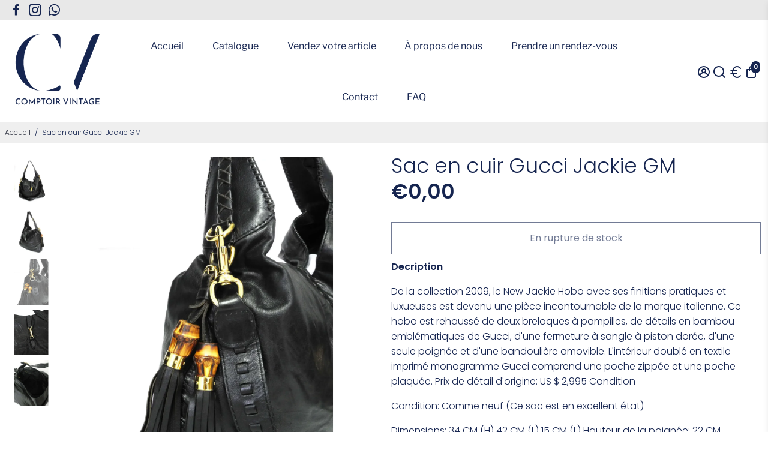

--- FILE ---
content_type: text/html; charset=utf-8
request_url: https://comptoirvintage.com/products/sac-en-cuir-gucci-jackie-gm
body_size: 61566
content:
<!doctype html>
<html lang="fr">
  <head>
    
          









      

      





    <title>
      Sac en cuir Gucci Jackie GM
      
      
      
        &ndash; Comptoir Vintage
    </title>
    
      <meta name="description" content="De la collection 2009, le New Jackie Hobo avec ses finitions pratiques et luxueuses est devenu une pièce incontournable de la marque italienne. Ce hobo est rehaussé de deux.">
    
    <link rel="canonical" href="https://comptoirvintage.com/products/sac-en-cuir-gucci-jackie-gm">
    <link href="https://static.boostertheme.co" rel="preconnect" crossorigin>
    <link rel="dns-prefetch" href="//static.boostertheme.co">
    <link href="https://theme.boostertheme.com" rel="preconnect" crossorigin>
    <link rel="dns-prefetch" href="//theme.boostertheme.com">
    <meta charset="utf-8">
    <meta http-equiv="X-UA-Compatible" content="IE=edge,chrome=1">
    <meta name="viewport" content="width=device-width,initial-scale=1,shrink-to-fit=no">

    
<script src="//cdn.shopify.com/s/files/1/0483/1546/5894/t/1/assets/preconnect.js" type="text/javascript"></script>



    <link rel="apple-touch-icon" sizes="180x180" href="//comptoirvintage.com/cdn/shop/files/Logo_CV_png_Bleue_33_e875c814-8e20-4aed-885a-bf324681c56b_180x180_crop_center.png?v=1675535649">
    <link rel="icon" type="image/png" sizes="32x32" href="//comptoirvintage.com/cdn/shop/files/Logo_CV_png_Bleue_33_e875c814-8e20-4aed-885a-bf324681c56b_32x32_crop_center.png?v=1675535649">
    <link rel="icon" type="image/png" sizes="16x16" href="//comptoirvintage.com/cdn/shop/files/Logo_CV_png_Bleue_33_e875c814-8e20-4aed-885a-bf324681c56b_16x16_crop_center.png?v=1675535649">
    <link rel="manifest" href="//comptoirvintage.com/cdn/shop/t/23/assets/site.webmanifest?v=82344732306215981131696399688">
    <meta name="msapplication-TileColor" content="">
    <meta name="theme-color" content=">


    <script>window.performance && window.performance.mark && window.performance.mark('shopify.content_for_header.start');</script><meta name="google-site-verification" content="NXrY-KrN5gq8TdvPedzQMDH_3w7KxbAtyt7qji8IHXw">
<meta name="facebook-domain-verification" content="aachjes6bknmbyafwdubk9ozi8fza9">
<meta name="facebook-domain-verification" content="uscxrkulu82gcdwtt8ll1sp37knb6w">
<meta name="google-site-verification" content="VKuPHSwt5eFCWtx_mhuLOHCju8eNtciPsD8sWZu734U">
<meta id="shopify-digital-wallet" name="shopify-digital-wallet" content="/50719522985/digital_wallets/dialog">
<meta name="shopify-checkout-api-token" content="b03143e600a0071262d901eb4751af9b">
<meta id="in-context-paypal-metadata" data-shop-id="50719522985" data-venmo-supported="false" data-environment="production" data-locale="fr_FR" data-paypal-v4="true" data-currency="EUR">
<link rel="alternate" hreflang="x-default" href="https://comptoirvintage.com/products/sac-en-cuir-gucci-jackie-gm">
<link rel="alternate" hreflang="fr" href="https://comptoirvintage.com/products/sac-en-cuir-gucci-jackie-gm">
<link rel="alternate" hreflang="en" href="https://comptoirvintage.com/en/products/sac-en-cuir-gucci-jackie-gm">
<link rel="alternate" type="application/json+oembed" href="https://comptoirvintage.com/products/sac-en-cuir-gucci-jackie-gm.oembed">
<script async="async" src="/checkouts/internal/preloads.js?locale=fr-FR"></script>
<link rel="preconnect" href="https://shop.app" crossorigin="anonymous">
<script async="async" src="https://shop.app/checkouts/internal/preloads.js?locale=fr-FR&shop_id=50719522985" crossorigin="anonymous"></script>
<script id="apple-pay-shop-capabilities" type="application/json">{"shopId":50719522985,"countryCode":"FR","currencyCode":"EUR","merchantCapabilities":["supports3DS"],"merchantId":"gid:\/\/shopify\/Shop\/50719522985","merchantName":"Comptoir Vintage","requiredBillingContactFields":["postalAddress","email","phone"],"requiredShippingContactFields":["postalAddress","email","phone"],"shippingType":"shipping","supportedNetworks":["visa","masterCard","amex","maestro"],"total":{"type":"pending","label":"Comptoir Vintage","amount":"1.00"},"shopifyPaymentsEnabled":true,"supportsSubscriptions":true}</script>
<script id="shopify-features" type="application/json">{"accessToken":"b03143e600a0071262d901eb4751af9b","betas":["rich-media-storefront-analytics"],"domain":"comptoirvintage.com","predictiveSearch":true,"shopId":50719522985,"locale":"fr"}</script>
<script>var Shopify = Shopify || {};
Shopify.shop = "comptoirvintage.myshopify.com";
Shopify.locale = "fr";
Shopify.currency = {"active":"EUR","rate":"1.0"};
Shopify.country = "FR";
Shopify.theme = {"name":"SWIFT - OPTIMIZED Comptoir Vintage ","id":147184058694,"schema_name":"Booster-6.1.0","schema_version":"6.1.0","theme_store_id":null,"role":"main"};
Shopify.theme.handle = "null";
Shopify.theme.style = {"id":null,"handle":null};
Shopify.cdnHost = "comptoirvintage.com/cdn";
Shopify.routes = Shopify.routes || {};
Shopify.routes.root = "/";</script>
<script type="module">!function(o){(o.Shopify=o.Shopify||{}).modules=!0}(window);</script>
<script>!function(o){function n(){var o=[];function n(){o.push(Array.prototype.slice.apply(arguments))}return n.q=o,n}var t=o.Shopify=o.Shopify||{};t.loadFeatures=n(),t.autoloadFeatures=n()}(window);</script>
<script>
  window.ShopifyPay = window.ShopifyPay || {};
  window.ShopifyPay.apiHost = "shop.app\/pay";
  window.ShopifyPay.redirectState = null;
</script>
<script id="shop-js-analytics" type="application/json">{"pageType":"product"}</script>
<script defer="defer" async type="module" src="//comptoirvintage.com/cdn/shopifycloud/shop-js/modules/v2/client.init-shop-cart-sync_CfnabTz1.fr.esm.js"></script>
<script defer="defer" async type="module" src="//comptoirvintage.com/cdn/shopifycloud/shop-js/modules/v2/chunk.common_1HJ87NEU.esm.js"></script>
<script defer="defer" async type="module" src="//comptoirvintage.com/cdn/shopifycloud/shop-js/modules/v2/chunk.modal_BHK_cQfO.esm.js"></script>
<script type="module">
  await import("//comptoirvintage.com/cdn/shopifycloud/shop-js/modules/v2/client.init-shop-cart-sync_CfnabTz1.fr.esm.js");
await import("//comptoirvintage.com/cdn/shopifycloud/shop-js/modules/v2/chunk.common_1HJ87NEU.esm.js");
await import("//comptoirvintage.com/cdn/shopifycloud/shop-js/modules/v2/chunk.modal_BHK_cQfO.esm.js");

  window.Shopify.SignInWithShop?.initShopCartSync?.({"fedCMEnabled":true,"windoidEnabled":true});

</script>
<script>
  window.Shopify = window.Shopify || {};
  if (!window.Shopify.featureAssets) window.Shopify.featureAssets = {};
  window.Shopify.featureAssets['shop-js'] = {"shop-cart-sync":["modules/v2/client.shop-cart-sync_CJ9J03TB.fr.esm.js","modules/v2/chunk.common_1HJ87NEU.esm.js","modules/v2/chunk.modal_BHK_cQfO.esm.js"],"init-fed-cm":["modules/v2/client.init-fed-cm_DrLuZvAY.fr.esm.js","modules/v2/chunk.common_1HJ87NEU.esm.js","modules/v2/chunk.modal_BHK_cQfO.esm.js"],"shop-toast-manager":["modules/v2/client.shop-toast-manager_Bou6hV8m.fr.esm.js","modules/v2/chunk.common_1HJ87NEU.esm.js","modules/v2/chunk.modal_BHK_cQfO.esm.js"],"init-shop-cart-sync":["modules/v2/client.init-shop-cart-sync_CfnabTz1.fr.esm.js","modules/v2/chunk.common_1HJ87NEU.esm.js","modules/v2/chunk.modal_BHK_cQfO.esm.js"],"shop-button":["modules/v2/client.shop-button_B0rdi3gj.fr.esm.js","modules/v2/chunk.common_1HJ87NEU.esm.js","modules/v2/chunk.modal_BHK_cQfO.esm.js"],"init-windoid":["modules/v2/client.init-windoid_DoIbpnLP.fr.esm.js","modules/v2/chunk.common_1HJ87NEU.esm.js","modules/v2/chunk.modal_BHK_cQfO.esm.js"],"shop-cash-offers":["modules/v2/client.shop-cash-offers_PjPz4eBO.fr.esm.js","modules/v2/chunk.common_1HJ87NEU.esm.js","modules/v2/chunk.modal_BHK_cQfO.esm.js"],"pay-button":["modules/v2/client.pay-button_BNubdV5Y.fr.esm.js","modules/v2/chunk.common_1HJ87NEU.esm.js","modules/v2/chunk.modal_BHK_cQfO.esm.js"],"init-customer-accounts":["modules/v2/client.init-customer-accounts_DjJKqY88.fr.esm.js","modules/v2/client.shop-login-button_CU7S3YVC.fr.esm.js","modules/v2/chunk.common_1HJ87NEU.esm.js","modules/v2/chunk.modal_BHK_cQfO.esm.js"],"avatar":["modules/v2/client.avatar_BTnouDA3.fr.esm.js"],"checkout-modal":["modules/v2/client.checkout-modal_DHIFh2jD.fr.esm.js","modules/v2/chunk.common_1HJ87NEU.esm.js","modules/v2/chunk.modal_BHK_cQfO.esm.js"],"init-shop-for-new-customer-accounts":["modules/v2/client.init-shop-for-new-customer-accounts_CChb7f5q.fr.esm.js","modules/v2/client.shop-login-button_CU7S3YVC.fr.esm.js","modules/v2/chunk.common_1HJ87NEU.esm.js","modules/v2/chunk.modal_BHK_cQfO.esm.js"],"init-customer-accounts-sign-up":["modules/v2/client.init-customer-accounts-sign-up_B2jRZs6O.fr.esm.js","modules/v2/client.shop-login-button_CU7S3YVC.fr.esm.js","modules/v2/chunk.common_1HJ87NEU.esm.js","modules/v2/chunk.modal_BHK_cQfO.esm.js"],"init-shop-email-lookup-coordinator":["modules/v2/client.init-shop-email-lookup-coordinator_DuS0AyCe.fr.esm.js","modules/v2/chunk.common_1HJ87NEU.esm.js","modules/v2/chunk.modal_BHK_cQfO.esm.js"],"shop-follow-button":["modules/v2/client.shop-follow-button_CCmvXPjD.fr.esm.js","modules/v2/chunk.common_1HJ87NEU.esm.js","modules/v2/chunk.modal_BHK_cQfO.esm.js"],"shop-login-button":["modules/v2/client.shop-login-button_CU7S3YVC.fr.esm.js","modules/v2/chunk.common_1HJ87NEU.esm.js","modules/v2/chunk.modal_BHK_cQfO.esm.js"],"shop-login":["modules/v2/client.shop-login_Dp4teCL2.fr.esm.js","modules/v2/chunk.common_1HJ87NEU.esm.js","modules/v2/chunk.modal_BHK_cQfO.esm.js"],"lead-capture":["modules/v2/client.lead-capture_dUd1iojI.fr.esm.js","modules/v2/chunk.common_1HJ87NEU.esm.js","modules/v2/chunk.modal_BHK_cQfO.esm.js"],"payment-terms":["modules/v2/client.payment-terms_Cl0kKGvx.fr.esm.js","modules/v2/chunk.common_1HJ87NEU.esm.js","modules/v2/chunk.modal_BHK_cQfO.esm.js"]};
</script>
<script>(function() {
  var isLoaded = false;
  function asyncLoad() {
    if (isLoaded) return;
    isLoaded = true;
    var urls = ["\/\/cdn.shopify.com\/proxy\/5e1854eaceb8347492b443bb54ccf155baf6b821ca4bd0ba02604220fb11a082\/bingshoppingtool-t2app-prod.trafficmanager.net\/uet\/tracking_script?shop=comptoirvintage.myshopify.com\u0026sp-cache-control=cHVibGljLCBtYXgtYWdlPTkwMA","https:\/\/ecommplugins-scripts.trustpilot.com\/v2.1\/js\/header.min.js?settings=eyJrZXkiOiJYcENzV1JTdDNma0NyT2I3IiwicyI6Im5vbmUifQ==\u0026v=2.5\u0026shop=comptoirvintage.myshopify.com","https:\/\/ecommplugins-trustboxsettings.trustpilot.com\/comptoirvintage.myshopify.com.js?settings=1669648011354\u0026shop=comptoirvintage.myshopify.com","https:\/\/maps.boxtal.com\/api\/v2\/maps-shopify\/script.js?shop=comptoirvintage.myshopify.com"];
    for (var i = 0; i < urls.length; i++) {
      var s = document.createElement('script');
      s.type = 'text/javascript';
      s.async = true;
      s.src = urls[i];
      var x = document.getElementsByTagName('script')[0];
      x.parentNode.insertBefore(s, x);
    }
  };
  if(window.attachEvent) {
    window.attachEvent('onload', asyncLoad);
  } else {
    window.addEventListener('load', asyncLoad, false);
  }
})();</script>
<script id="__st">var __st={"a":50719522985,"offset":3600,"reqid":"3c74f64f-27d5-4e43-8f11-771c06c2d182-1769566007","pageurl":"comptoirvintage.com\/products\/sac-en-cuir-gucci-jackie-gm","u":"0e6234e0f5cc","p":"product","rtyp":"product","rid":6415488221353};</script>
<script>window.ShopifyPaypalV4VisibilityTracking = true;</script>
<script id="captcha-bootstrap">!function(){'use strict';const t='contact',e='account',n='new_comment',o=[[t,t],['blogs',n],['comments',n],[t,'customer']],c=[[e,'customer_login'],[e,'guest_login'],[e,'recover_customer_password'],[e,'create_customer']],r=t=>t.map((([t,e])=>`form[action*='/${t}']:not([data-nocaptcha='true']) input[name='form_type'][value='${e}']`)).join(','),a=t=>()=>t?[...document.querySelectorAll(t)].map((t=>t.form)):[];function s(){const t=[...o],e=r(t);return a(e)}const i='password',u='form_key',d=['recaptcha-v3-token','g-recaptcha-response','h-captcha-response',i],f=()=>{try{return window.sessionStorage}catch{return}},m='__shopify_v',_=t=>t.elements[u];function p(t,e,n=!1){try{const o=window.sessionStorage,c=JSON.parse(o.getItem(e)),{data:r}=function(t){const{data:e,action:n}=t;return t[m]||n?{data:e,action:n}:{data:t,action:n}}(c);for(const[e,n]of Object.entries(r))t.elements[e]&&(t.elements[e].value=n);n&&o.removeItem(e)}catch(o){console.error('form repopulation failed',{error:o})}}const l='form_type',E='cptcha';function T(t){t.dataset[E]=!0}const w=window,h=w.document,L='Shopify',v='ce_forms',y='captcha';let A=!1;((t,e)=>{const n=(g='f06e6c50-85a8-45c8-87d0-21a2b65856fe',I='https://cdn.shopify.com/shopifycloud/storefront-forms-hcaptcha/ce_storefront_forms_captcha_hcaptcha.v1.5.2.iife.js',D={infoText:'Protégé par hCaptcha',privacyText:'Confidentialité',termsText:'Conditions'},(t,e,n)=>{const o=w[L][v],c=o.bindForm;if(c)return c(t,g,e,D).then(n);var r;o.q.push([[t,g,e,D],n]),r=I,A||(h.body.append(Object.assign(h.createElement('script'),{id:'captcha-provider',async:!0,src:r})),A=!0)});var g,I,D;w[L]=w[L]||{},w[L][v]=w[L][v]||{},w[L][v].q=[],w[L][y]=w[L][y]||{},w[L][y].protect=function(t,e){n(t,void 0,e),T(t)},Object.freeze(w[L][y]),function(t,e,n,w,h,L){const[v,y,A,g]=function(t,e,n){const i=e?o:[],u=t?c:[],d=[...i,...u],f=r(d),m=r(i),_=r(d.filter((([t,e])=>n.includes(e))));return[a(f),a(m),a(_),s()]}(w,h,L),I=t=>{const e=t.target;return e instanceof HTMLFormElement?e:e&&e.form},D=t=>v().includes(t);t.addEventListener('submit',(t=>{const e=I(t);if(!e)return;const n=D(e)&&!e.dataset.hcaptchaBound&&!e.dataset.recaptchaBound,o=_(e),c=g().includes(e)&&(!o||!o.value);(n||c)&&t.preventDefault(),c&&!n&&(function(t){try{if(!f())return;!function(t){const e=f();if(!e)return;const n=_(t);if(!n)return;const o=n.value;o&&e.removeItem(o)}(t);const e=Array.from(Array(32),(()=>Math.random().toString(36)[2])).join('');!function(t,e){_(t)||t.append(Object.assign(document.createElement('input'),{type:'hidden',name:u})),t.elements[u].value=e}(t,e),function(t,e){const n=f();if(!n)return;const o=[...t.querySelectorAll(`input[type='${i}']`)].map((({name:t})=>t)),c=[...d,...o],r={};for(const[a,s]of new FormData(t).entries())c.includes(a)||(r[a]=s);n.setItem(e,JSON.stringify({[m]:1,action:t.action,data:r}))}(t,e)}catch(e){console.error('failed to persist form',e)}}(e),e.submit())}));const S=(t,e)=>{t&&!t.dataset[E]&&(n(t,e.some((e=>e===t))),T(t))};for(const o of['focusin','change'])t.addEventListener(o,(t=>{const e=I(t);D(e)&&S(e,y())}));const B=e.get('form_key'),M=e.get(l),P=B&&M;t.addEventListener('DOMContentLoaded',(()=>{const t=y();if(P)for(const e of t)e.elements[l].value===M&&p(e,B);[...new Set([...A(),...v().filter((t=>'true'===t.dataset.shopifyCaptcha))])].forEach((e=>S(e,t)))}))}(h,new URLSearchParams(w.location.search),n,t,e,['guest_login'])})(!0,!0)}();</script>
<script integrity="sha256-4kQ18oKyAcykRKYeNunJcIwy7WH5gtpwJnB7kiuLZ1E=" data-source-attribution="shopify.loadfeatures" defer="defer" src="//comptoirvintage.com/cdn/shopifycloud/storefront/assets/storefront/load_feature-a0a9edcb.js" crossorigin="anonymous"></script>
<script crossorigin="anonymous" defer="defer" src="//comptoirvintage.com/cdn/shopifycloud/storefront/assets/shopify_pay/storefront-65b4c6d7.js?v=20250812"></script>
<script data-source-attribution="shopify.dynamic_checkout.dynamic.init">var Shopify=Shopify||{};Shopify.PaymentButton=Shopify.PaymentButton||{isStorefrontPortableWallets:!0,init:function(){window.Shopify.PaymentButton.init=function(){};var t=document.createElement("script");t.src="https://comptoirvintage.com/cdn/shopifycloud/portable-wallets/latest/portable-wallets.fr.js",t.type="module",document.head.appendChild(t)}};
</script>
<script data-source-attribution="shopify.dynamic_checkout.buyer_consent">
  function portableWalletsHideBuyerConsent(e){var t=document.getElementById("shopify-buyer-consent"),n=document.getElementById("shopify-subscription-policy-button");t&&n&&(t.classList.add("hidden"),t.setAttribute("aria-hidden","true"),n.removeEventListener("click",e))}function portableWalletsShowBuyerConsent(e){var t=document.getElementById("shopify-buyer-consent"),n=document.getElementById("shopify-subscription-policy-button");t&&n&&(t.classList.remove("hidden"),t.removeAttribute("aria-hidden"),n.addEventListener("click",e))}window.Shopify?.PaymentButton&&(window.Shopify.PaymentButton.hideBuyerConsent=portableWalletsHideBuyerConsent,window.Shopify.PaymentButton.showBuyerConsent=portableWalletsShowBuyerConsent);
</script>
<script data-source-attribution="shopify.dynamic_checkout.cart.bootstrap">document.addEventListener("DOMContentLoaded",(function(){function t(){return document.querySelector("shopify-accelerated-checkout-cart, shopify-accelerated-checkout")}if(t())Shopify.PaymentButton.init();else{new MutationObserver((function(e,n){t()&&(Shopify.PaymentButton.init(),n.disconnect())})).observe(document.body,{childList:!0,subtree:!0})}}));
</script>
<link id="shopify-accelerated-checkout-styles" rel="stylesheet" media="screen" href="https://comptoirvintage.com/cdn/shopifycloud/portable-wallets/latest/accelerated-checkout-backwards-compat.css" crossorigin="anonymous">
<style id="shopify-accelerated-checkout-cart">
        #shopify-buyer-consent {
  margin-top: 1em;
  display: inline-block;
  width: 100%;
}

#shopify-buyer-consent.hidden {
  display: none;
}

#shopify-subscription-policy-button {
  background: none;
  border: none;
  padding: 0;
  text-decoration: underline;
  font-size: inherit;
  cursor: pointer;
}

#shopify-subscription-policy-button::before {
  box-shadow: none;
}

      </style>

<script>window.performance && window.performance.mark && window.performance.mark('shopify.content_for_header.end');</script>

    <style>
                     @font-face {
  font-family: Poppins;
  font-weight: 300;
  font-style: normal;
  src: url("//comptoirvintage.com/cdn/fonts/poppins/poppins_n3.05f58335c3209cce17da4f1f1ab324ebe2982441.woff2") format("woff2"),
       url("//comptoirvintage.com/cdn/fonts/poppins/poppins_n3.6971368e1f131d2c8ff8e3a44a36b577fdda3ff5.woff") format("woff");
font-display: swap;}
     @font-face {
  font-family: Poppins;
  font-weight: 600;
  font-style: normal;
  src: url("//comptoirvintage.com/cdn/fonts/poppins/poppins_n6.aa29d4918bc243723d56b59572e18228ed0786f6.woff2") format("woff2"),
       url("//comptoirvintage.com/cdn/fonts/poppins/poppins_n6.5f815d845fe073750885d5b7e619ee00e8111208.woff") format("woff");
font-display: swap;}
     @font-face {
  font-family: Poppins;
  font-weight: 700;
  font-style: normal;
  src: url("//comptoirvintage.com/cdn/fonts/poppins/poppins_n7.56758dcf284489feb014a026f3727f2f20a54626.woff2") format("woff2"),
       url("//comptoirvintage.com/cdn/fonts/poppins/poppins_n7.f34f55d9b3d3205d2cd6f64955ff4b36f0cfd8da.woff") format("woff");
font-display: swap;}
 :root{--baseFont: Poppins, sans-serif;--titleFont: "New York", Iowan Old Style, Apple Garamond, Baskerville, Times New Roman, Droid Serif, Times, Source Serif Pro, serif, Apple Color Emoji, Segoe UI Emoji, Segoe UI Symbol;--smallFontSize: 16px;--baseFontSize: 16px;--mediumFontSize: 34px;--mediumSubtitleFontSize: 27.2px;--bigFontSize: 48px;--headingFontSize: 37px;--subHeadingFontSize: 15px;--bodyBackgroundColor: #FFFFFF;--textColor:  #162550;--titleColor: #162550;--secondaryBodyBackgroundColor: #EFEFEF;--secondaryTextColor: #686363;--linkColor: #2B2F3D;--gLinkColor: #2B2F3D;--accentColor: #162550;--accentColor005: rgba(22, 37, 80, 0.05);--accentColor01: rgba(22, 37, 80, 0.1);--accentColor025: rgba(22, 37, 80, 0.25);--accentColor05: rgba(22, 37, 80, 0.5);--accentColor075: rgba(22, 37, 80, 0.75);--accentTextColor: #FFFFFF;--secondaryAccentColor: #ffffff;--secondaryAccentTextColor: #162550;--disabledBackgroundColor: ;--disabledTextColor: ;--alertColor: #d45252;--alertColor005: rgba(212, 82, 82, 0.05);--borderRadius: 0px;--borderRadiusSmall: 0px;--cardPadding: 5px;--maxwidth:1280px;;--inputFill: #EFEFEF;--inputContent: #000000}*{box-sizing:border-box;backface-visibility:hidden}html{-webkit-text-size-adjust:100%}body{margin:0}main{display:block}hr{box-sizing:content-box;height:0;overflow:visible}pre{font-family:monospace, monospace;font-size:1em}a{background-color:transparent}abbr[title]{border-bottom:none;text-decoration:underline;text-decoration:underline dotted}b,strong{font-weight:bolder}code,kbd,samp{font-family:monospace, monospace;font-size:1em}small{font-size:80%}sub,sup{font-size:75%;line-height:0;position:relative;vertical-align:baseline}sub{bottom:-0.25em}sup{top:-0.5em}img{border-style:none;max-width:100%;height:auto}button,input,optgroup,select,textarea{font-family:inherit;font-size:100%;line-height:1.15;margin:0;background:var(--inputFill);color:var(--inputContent);border:1px solid #e2e2e2;border-radius:var(--borderRadiusSmall)}button:hover,select:hover{cursor:pointer}button,input{overflow:visible}button,select{text-transform:none}button,[type="button"],[type="reset"],[type="submit"]{-webkit-appearance:button}button::-moz-focus-inner,[type="button"]::-moz-focus-inner,[type="reset"]::-moz-focus-inner,[type="submit"]::-moz-focus-inner{border-style:none;padding:0}button:-moz-focusring,[type="button"]:-moz-focusring,[type="reset"]:-moz-focusring,[type="submit"]:-moz-focusring{outline:1px dotted ButtonText}fieldset{padding:0.35em 0.75em 0.625em}legend{box-sizing:border-box;color:inherit;display:table;max-width:100%;padding:0;white-space:normal}progress{vertical-align:baseline}textarea{overflow:auto}[type="checkbox"],[type="radio"]{box-sizing:border-box;padding:0}[type="number"]::-webkit-inner-spin-button,[type="number"]::-webkit-outer-spin-button{height:auto}[type="search"]{-webkit-appearance:textfield;outline-offset:-2px}[type="search"]::-webkit-search-decoration{-webkit-appearance:none}::-webkit-file-upload-button{-webkit-appearance:button;font:inherit}details{display:block}summary{display:list-item}template{display:none}[hidden]{display:none}:focus{outline:0}select:focus,input:focus{border:1px solid darken(#e2e2e2, 20%)}[class^="col"] p{width:100%}.container-fluid,.container{margin-right:auto;margin-left:auto}.row-container{margin:auto auto}.row{position:relative;display:-webkit-box;display:-ms-flexbox;display:flex;-webkit-box-flex:0;-ms-flex:0 1 auto;flex:0 1 auto;-webkit-box-orient:horizontal;-webkit-box-direction:normal;-ms-flex-direction:row;flex-direction:row;-ms-flex-wrap:wrap;flex-wrap:wrap;width:100%}.row.reverse{-webkit-box-orient:horizontal;-webkit-box-direction:reverse;-ms-flex-direction:row-reverse;flex-direction:row-reverse}.col.reverse{-webkit-box-orient:vertical;-webkit-box-direction:reverse;-ms-flex-direction:column-reverse;flex-direction:column-reverse}.hide{display:none !important}.col-min,.col,.col-1,.col-2,.col-3,.col-4,.col-5,.col-6,.col-7,.col-8,.col-9,.col-10,.col-11,.col-12,.col-offset-0,.col-offset-1,.col-offset-2,.col-offset-3,.col-offset-4,.col-offset-5,.col-offset-6,.col-offset-7,.col-offset-8,.col-offset-9,.col-offset-10,.col-offset-11,.col-offset-12{display:flex;-webkit-box-flex:0;-ms-flex:0 0 auto;flex:0 0 auto;padding-right:12px;padding-left:12px}.col-min{max-width:100%}.col{-webkit-box-flex:1;-ms-flex-positive:1;flex-grow:1;-ms-flex-preferred-size:0;flex-basis:0;max-width:100%}.col-1{-ms-flex-preferred-size:8.33333333%;flex-basis:8.33333333%;max-width:8.33333333%}.col-2{-ms-flex-preferred-size:16.66666667%;flex-basis:16.66666667%;max-width:16.66666667%}.col-3{-ms-flex-preferred-size:25%;flex-basis:25%;max-width:25%}.col-4{-ms-flex-preferred-size:33.33333333%;flex-basis:33.33333333%;max-width:33.33333333%}.col-5{-ms-flex-preferred-size:41.66666667%;flex-basis:41.66666667%;max-width:41.66666667%}.col-6{-ms-flex-preferred-size:50%;flex-basis:50%;max-width:50%}.col-7{-ms-flex-preferred-size:58.33333333%;flex-basis:58.33333333%;max-width:58.33333333%}.col-8{-ms-flex-preferred-size:66.66666667%;flex-basis:66.66666667%;max-width:66.66666667%}.col-9{-ms-flex-preferred-size:75%;flex-basis:75%;max-width:75%}.col-10{-ms-flex-preferred-size:83.33333333%;flex-basis:83.33333333%;max-width:83.33333333%}.col-11{-ms-flex-preferred-size:91.66666667%;flex-basis:91.66666667%;max-width:91.66666667%}.col-12{-ms-flex-preferred-size:100%;flex-basis:100%;max-width:100%}.col-offset-0{margin-left:0}.col-offset-1{margin-left:8.33333333%}.col-offset-2{margin-left:16.66666667%}.col-offset-3{margin-left:25%}.col-offset-4{margin-left:33.33333333%}.col-offset-5{margin-left:41.66666667%}.col-offset-6{margin-left:50%}.col-offset-7{margin-left:58.33333333%}.col-offset-8{margin-left:66.66666667%}.col-offset-9{margin-left:75%}.col-offset-10{margin-left:83.33333333%}.col-offset-11{margin-left:91.66666667%}.start{-webkit-box-pack:start;-ms-flex-pack:start;justify-content:flex-start;justify-items:flex-start;text-align:left;text-align:start}.center{-webkit-box-pack:center;-ms-flex-pack:center;justify-content:center;justify-items:center;text-align:center}.end{-webkit-box-pack:end;-ms-flex-pack:end;justify-content:flex-end;justify-items:flex-end;text-align:right;text-align:end}.top{-webkit-box-align:start;-ms-flex-align:start;align-items:flex-start;align-content:flex-start}.middle{-webkit-box-align:center;-ms-flex-align:center;align-items:center;align-content:center}.bottom{-webkit-box-align:end;-ms-flex-align:end;align-items:flex-end;align-content:flex-end}.around{-ms-flex-pack:distribute;justify-content:space-around}.between{-webkit-box-pack:justify;-ms-flex-pack:justify;justify-content:space-between}.first{-webkit-box-ordinal-group:0;-ms-flex-order:-1;order:-1}.last{-webkit-box-ordinal-group:2;-ms-flex-order:1;order:1}@media only screen and (min-width: 600px){.col-sm-min,.col-sm,.col-sm-1,.col-sm-2,.col-sm-3,.col-sm-4,.col-sm-5,.col-sm-6,.col-sm-7,.col-sm-8,.col-sm-9,.col-sm-10,.col-sm-11,.col-sm-12,.col-sm-offset-0,.col-sm-offset-1,.col-sm-offset-2,.col-sm-offset-3,.col-sm-offset-4,.col-sm-offset-5,.col-sm-offset-6,.col-sm-offset-7,.col-sm-offset-8,.col-sm-offset-9,.col-sm-offset-10,.col-sm-offset-11,.col-sm-offset-12{display:flex;-webkit-box-flex:0;-ms-flex:0 0 auto;flex:0 0 auto;padding-right:12px;padding-left:12px}.col-sm{-webkit-box-flex:1;-ms-flex-positive:1;flex-grow:1;-ms-flex-preferred-size:0;flex-basis:0;max-width:100%}.col-sm-1{-ms-flex-preferred-size:8.33333333%;flex-basis:8.33333333%;max-width:8.33333333%}.col-sm-2{-ms-flex-preferred-size:16.66666667%;flex-basis:16.66666667%;max-width:16.66666667%}.col-sm-3{-ms-flex-preferred-size:25%;flex-basis:25%;max-width:25%}.col-sm-4{-ms-flex-preferred-size:33.33333333%;flex-basis:33.33333333%;max-width:33.33333333%}.col-sm-5{-ms-flex-preferred-size:41.66666667%;flex-basis:41.66666667%;max-width:41.66666667%}.col-sm-6{-ms-flex-preferred-size:50%;flex-basis:50%;max-width:50%}.col-sm-7{-ms-flex-preferred-size:58.33333333%;flex-basis:58.33333333%;max-width:58.33333333%}.col-sm-8{-ms-flex-preferred-size:66.66666667%;flex-basis:66.66666667%;max-width:66.66666667%}.col-sm-9{-ms-flex-preferred-size:75%;flex-basis:75%;max-width:75%}.col-sm-10{-ms-flex-preferred-size:83.33333333%;flex-basis:83.33333333%;max-width:83.33333333%}.col-sm-11{-ms-flex-preferred-size:91.66666667%;flex-basis:91.66666667%;max-width:91.66666667%}.col-sm-12{-ms-flex-preferred-size:100%;flex-basis:100%;max-width:100%}.col-sm-offset-0{margin-left:0}.col-sm-offset-1{margin-left:8.33333333%}.col-sm-offset-2{margin-left:16.66666667%}.col-sm-offset-3{margin-left:25%}.col-sm-offset-4{margin-left:33.33333333%}.col-sm-offset-5{margin-left:41.66666667%}.col-sm-offset-6{margin-left:50%}.col-sm-offset-7{margin-left:58.33333333%}.col-sm-offset-8{margin-left:66.66666667%}.col-sm-offset-9{margin-left:75%}.col-sm-offset-10{margin-left:83.33333333%}.col-sm-offset-11{margin-left:91.66666667%}.start-sm{-webkit-box-pack:start;-ms-flex-pack:start;justify-content:flex-start;text-align:left;text-align:start}.center-sm{-webkit-box-pack:center;-ms-flex-pack:center;justify-content:center;text-align:center}.end-sm{-webkit-box-pack:end;-ms-flex-pack:end;justify-content:flex-end;text-align:right;text-align:end}.top-sm{-webkit-box-align:start;-ms-flex-align:start;align-items:flex-start}.middle-sm{-webkit-box-align:center;-ms-flex-align:center;align-items:center}.bottom-sm{-webkit-box-align:end;-ms-flex-align:end;align-items:flex-end}.around-sm{-ms-flex-pack:distribute;justify-content:space-around}.between-sm{-webkit-box-pack:justify;-ms-flex-pack:justify;justify-content:space-between}.first-sm{-webkit-box-ordinal-group:0;-ms-flex-order:-1;order:-1}.last-sm{-webkit-box-ordinal-group:2;-ms-flex-order:1;order:1}}@media only screen and (min-width: 768px){.col-md-min,.col-md,.col-md-1,.col-md-2,.col-md-3,.col-md-4,.col-md-5,.col-md-6,.col-md-7,.col-md-8,.col-md-9,.col-md-10,.col-md-11,.col-md-12,.col-md-1-5,.col-md-offset-0,.col-md-offset-1,.col-md-offset-2,.col-md-offset-3,.col-md-offset-4,.col-md-offset-5,.col-md-offset-6,.col-md-offset-7,.col-md-offset-8,.col-md-offset-9,.col-md-offset-10,.col-md-offset-11,.col-md-offset-12{display:flex;-webkit-box-flex:0;-ms-flex:0 0 auto;flex:0 0 auto;padding-right:12px;padding-left:12px}.col-md{-webkit-box-flex:1;-ms-flex-positive:1;flex-grow:1;-ms-flex-preferred-size:0;flex-basis:0;max-width:100%}.col-md-1-5{-ms-flex-preferred-size:20%;flex-basis:20%;max-width:20%}.col-md-1{-ms-flex-preferred-size:8.33333333%;flex-basis:8.33333333%;max-width:8.33333333%}.col-md-2{-ms-flex-preferred-size:16.66666667%;flex-basis:16.66666667%;max-width:16.66666667%}.col-md-3{-ms-flex-preferred-size:25%;flex-basis:25%;max-width:25%}.col-md-4{-ms-flex-preferred-size:33.33333333%;flex-basis:33.33333333%;max-width:33.33333333%}.col-md-5{-ms-flex-preferred-size:41.66666667%;flex-basis:41.66666667%;max-width:41.66666667%}.col-md-6{-ms-flex-preferred-size:50%;flex-basis:50%;max-width:50%}.col-md-7{-ms-flex-preferred-size:58.33333333%;flex-basis:58.33333333%;max-width:58.33333333%}.col-md-8{-ms-flex-preferred-size:66.66666667%;flex-basis:66.66666667%;max-width:66.66666667%}.col-md-9{-ms-flex-preferred-size:75%;flex-basis:75%;max-width:75%}.col-md-10{-ms-flex-preferred-size:83.33333333%;flex-basis:83.33333333%;max-width:83.33333333%}.col-md-11{-ms-flex-preferred-size:91.66666667%;flex-basis:91.66666667%;max-width:91.66666667%}.col-md-12{-ms-flex-preferred-size:100%;flex-basis:100%;max-width:100%}.col-md-offset-0{margin-left:0}.col-md-offset-1{margin-left:8.33333333%}.col-md-offset-2{margin-left:16.66666667%}.col-md-offset-3{margin-left:25%}.col-md-offset-4{margin-left:33.33333333%}.col-md-offset-5{margin-left:41.66666667%}.col-md-offset-6{margin-left:50%}.col-md-offset-7{margin-left:58.33333333%}.col-md-offset-8{margin-left:66.66666667%}.col-md-offset-9{margin-left:75%}.col-md-offset-10{margin-left:83.33333333%}.col-md-offset-11{margin-left:91.66666667%}.start-md{-webkit-box-pack:start;-ms-flex-pack:start;justify-content:flex-start;text-align:left;text-align:start}.center-md{-webkit-box-pack:center;-ms-flex-pack:center;justify-content:center;text-align:center}.end-md{-webkit-box-pack:end;-ms-flex-pack:end;justify-content:flex-end;text-align:right;text-align:end}.top-md{-webkit-box-align:start;-ms-flex-align:start;align-items:flex-start}.middle-md{-webkit-box-align:center;-ms-flex-align:center;align-items:center}.bottom-md{-webkit-box-align:end;-ms-flex-align:end;align-items:flex-end}.around-md{-ms-flex-pack:distribute;justify-content:space-around}.between-md{-webkit-box-pack:justify;-ms-flex-pack:justify;justify-content:space-between}.first-md{-webkit-box-ordinal-group:0;-ms-flex-order:-1;order:-1}.last-md{-webkit-box-ordinal-group:2;-ms-flex-order:1;order:1}}@media only screen and (min-width: 1024px){.col-lg-min,.col-lg,.col-lg-1,.col-lg-2,.col-lg-3,.col-lg-4,.col-lg-5,.col-lg-1-5,.col-lg-6,.col-lg-7,.col-lg-8,.col-lg-9,.col-lg-10,.col-lg-11,.col-lg-12,.col-lg-offset-0,.col-lg-offset-1,.col-lg-offset-2,.col-lg-offset-3,.col-lg-offset-4,.col-lg-offset-5,.col-lg-offset-6,.col-lg-offset-7,.col-lg-offset-8,.col-lg-offset-9,.col-lg-offset-10,.col-lg-offset-11,.col-lg-offset-12{display:flex;-webkit-box-flex:0;-ms-flex:0 0 auto;flex:0 0 auto;padding-right:12px;padding-left:12px}.col-lg{-webkit-box-flex:1;-ms-flex-positive:1;flex-grow:1;-ms-flex-preferred-size:0;flex-basis:0;max-width:100%}.col-lg-1{-ms-flex-preferred-size:8.33333333%;flex-basis:8.33333333%;max-width:8.33333333%}.col-lg-2{-ms-flex-preferred-size:16.66666667%;flex-basis:16.66666667%;max-width:16.66666667%}.col-lg-1-5{-ms-flex-preferred-size:20%;flex-basis:20%;max-width:20%}.col-lg-3{-ms-flex-preferred-size:25%;flex-basis:25%;max-width:25%}.col-lg-4{-ms-flex-preferred-size:33.33333333%;flex-basis:33.33333333%;max-width:33.33333333%}.col-lg-5{-ms-flex-preferred-size:41.66666667%;flex-basis:41.66666667%;max-width:41.66666667%}.col-lg-6{-ms-flex-preferred-size:50%;flex-basis:50%;max-width:50%}.col-lg-7{-ms-flex-preferred-size:58.33333333%;flex-basis:58.33333333%;max-width:58.33333333%}.col-lg-8{-ms-flex-preferred-size:66.66666667%;flex-basis:66.66666667%;max-width:66.66666667%}.col-lg-9{-ms-flex-preferred-size:75%;flex-basis:75%;max-width:75%}.col-lg-10{-ms-flex-preferred-size:83.33333333%;flex-basis:83.33333333%;max-width:83.33333333%}.col-lg-11{-ms-flex-preferred-size:91.66666667%;flex-basis:91.66666667%;max-width:91.66666667%}.col-lg-12{-ms-flex-preferred-size:100%;flex-basis:100%;max-width:100%}.col-lg-offset-0{margin-left:0}.col-lg-offset-1{margin-left:8.33333333%}.col-lg-offset-2{margin-left:16.66666667%}.col-lg-offset-3{margin-left:25%}.col-lg-offset-4{margin-left:33.33333333%}.col-lg-offset-5{margin-left:41.66666667%}.col-lg-offset-6{margin-left:50%}.col-lg-offset-7{margin-left:58.33333333%}.col-lg-offset-8{margin-left:66.66666667%}.col-lg-offset-9{margin-left:75%}.col-lg-offset-10{margin-left:83.33333333%}.col-lg-offset-11{margin-left:91.66666667%}.start-lg{-webkit-box-pack:start;-ms-flex-pack:start;justify-content:flex-start;text-align:left;text-align:start}.center-lg{-webkit-box-pack:center;-ms-flex-pack:center;justify-content:center;text-align:center}.end-lg{-webkit-box-pack:end;-ms-flex-pack:end;justify-content:flex-end;text-align:right;text-align:end}.top-lg{-webkit-box-align:start;-ms-flex-align:start;align-items:flex-start}.middle-lg{-webkit-box-align:center;-ms-flex-align:center;align-items:center}.bottom-lg{-webkit-box-align:end;-ms-flex-align:end;align-items:flex-end}.around-lg{-ms-flex-pack:distribute;justify-content:space-around}.between-lg{-webkit-box-pack:justify;-ms-flex-pack:justify;justify-content:space-between}.first-lg{-webkit-box-ordinal-group:0;-ms-flex-order:-1;order:-1}.last-lg{-webkit-box-ordinal-group:2;-ms-flex-order:1;order:1}}.primaryCombo{background-color:var(--accentColor);color:var(--accentTextColor)}.primaryCombo--reversed{background-color:var(--accentTextColor);color:var(--accentColor)}.secondaryCombo{background-color:var(--secondaryAccentColor);color:var(--secondaryAccentTextColor)}.secondaryCombo--reversed{background-color:var(--secondaryAccentTextColor);color:var(--secondaryAccentColor)}.unflex{display:block}.flex{display:flex}::-moz-selection{color:var(--accentTextColor);background:var(--accentColor)}::selection{color:var(--accentTextColor);background:var(--accentColor)}table{border:1px inset transparent;border-collapse:collapse}td,th{padding:16px}tr{transition:background-color 0.15s}tr:nth-child(even){background-color:rgba(239, 239, 239, 0.85);color:var(--secondaryTextColor)}tr:hover{background-color:var(--secondaryBodyBackgroundColor)}.h-reset,.h-reset--all h1,.h-reset--all h2,.h-reset--all h3,.h-reset--all h4,.h-reset--all h5,.h-reset--all h6{margin:0;line-height:1em;font-weight:normal}.urgency__text span p{margin:0}h1,h2,h3{font-family:var(--titleFont)}h1,h2{font-weight:400;color:var(--titleColor)}p,span{color:var(--textColor)}.p-reset,.p-reset--all p{line-height:1.35em;margin:0}a{color:var(--linkColor)}a:not(.button):hover{color:var(--accentColor)}.inherit .s__block *:not(.button):not(.tag):not(.countdown),.footer.inherit *:not(.button),.subfooter.inherit *:not(.button),.info-bar *,.bcard--default .inherit *,.slide .inherit *,.banner.inherit *{color:inherit}.max-width,.layout__boxed,.layout__stretchBg>.layout__content{max-width:var(--maxwidth);margin-right:auto;margin-left:auto;width:100%;position:relative}.raw__content{padding-left:0.75rem;padding-right:0.75rem}.layout__boxed>.layout__content,.layout__stretchContent>.layout__content{margin-right:auto;margin-left:auto;width:100%;position:relative}html,body{height:100%}.container{min-height:100vh;display:flex;flex-direction:column}main{display:flex;flex-direction:column;flex:1 1 auto}.wrapper--bottom{margin-top:auto;padding-top:48px}body{font-family:var(--baseFont);font-weight:300;font-size:var(--baseFontSize);background:var(--bodyBackgroundColor);color:var(--textColor)}input{border-radius:var(--borderRadiusSmall)}.svg-icon{height:20px;width:20px;max-height:100%;fill:currentColor}.icon-link{height:100%;line-height:0;max-height:20px;margin:0px 4px !important}.icon-link .uil{font-size:25px;color:currentColor}.icon-link .uil.uil-facebook-f{font-size:22px}.icon-link .uil.uil-whatsapp{font-size:23px;line-height:20px}.icon-link .uil::before{line-height:20px;margin:0px !important;padding:0px}.overlay{position:absolute;width:100%;height:100%;top:0;left:0}.self__align--center{align-self:center}.self__align--top{align-self:flex-start}.self__align--bottom{align-self:flex-end}.self__justify--start{justify-self:flex-start}.self__justify--center{justify-self:center}.self__justify--end{justify-self:flex-end}.border-radius{border-radius:var(--borderRadius)}.border-radius--small{border-radius:var(--borderRadiusSmall)}.margin__vertical{margin-top:12px;margin-bottom:12px}.margin__horizontal{margin-left:12px;margin-right:12px}.margin--4{margin:4px}.margin__bottom--12{margin-bottom:12px}.margin__horizontal--4{margin-left:4px;margin-right:4px}.margin--8{margin:8px}.margin--16{margin:16px}.padding__horizontal{padding-left:12px;padding-right:12px}.padding__vertical{padding-top:12px;padding-bottom:12px}.bg__top{background-position:top}.bg__bottom{background-position:bottom}.bg__middle{background-position:center}.disable-select{-webkit-touch-callout:none;-webkit-user-select:none;-khtml-user-select:none;-moz-user-select:none;-ms-user-select:none;user-select:none}.fancy-scroll::-webkit-scrollbar{width:3px}.fancy-scroll::-webkit-scrollbar-track{background:#f1f1f1}.fancy-scroll::-webkit-scrollbar-thumb{background:#888}.fancy-scroll::-webkit-scrollbar-thumb:hover{background:#555}.hidden-scroll::-webkit-scrollbar{width:0px}.hidden-scroll::-webkit-scrollbar-track{background:transparent}.hidden-scroll::-webkit-scrollbar-thumb{background:transparent}.hidden-scroll::-webkit-scrollbar-thumb:hover{background:transparent}select{padding:0.5rem;border-radius:var(--borderRadiusSmall);font-size:var(--smallFontSize)}.booster__popup--holder{position:fixed;right:10px;top:10px;z-index:99;max-width:calc(100% - 20px)}.booster__popup{opacity:0;padding:10px;margin-top:10px;max-width:100%;display:block;text-decoration:none !important}.booster__popup--error{background:var(--alertColor);color:var(--accentTextColor) !important}.booster__popup--info,.booster__popup--success{background:var(--accentColor);color:var(--accentTextColor) !important}.booster__popup--warning{background:#ffe58e;color:black !important}.banner{margin-bottom:24px;padding:24px}.description--collapse{display:-webkit-box;-webkit-box-orient:vertical;overflow:hidden;-webkit-line-clamp:1;text-overflow:ellipsis}.description--collapse>*:not(style):not(script){display:inline-block;min-width:100%}.readMore__toggle{margin-top:12px;display:inline-block}.readMore__toggle:hover{cursor:pointer}.readMore__toggle::after{content:' more'}.pagination{margin:24px 0px}.pagination__page{margin:0px 4px !important;padding:6px 12px;text-decoration:none;transition:all 0.15s;border-radius:var(--borderRadiusSmall)}.pagination__page .uil::before{margin:0px !important}.pagination__page:hover{color:var(--accentColor);background:rgba(22, 37, 80, 0.1)}.pagination__page--current,.pagination__page--current:hover{color:var(--accentTextColor);background:var(--accentColor)}@media screen and (max-width: 767px){.pagination__page{padding:6px}}[data-bstr-slide-holder]{overflow:hidden;overflow-x:scroll;-ms-overflow-style:none;scrollbar-width:none;scroll-behavior:smooth;scroll-snap-type:x mandatory;display:flex;flex-wrap:nowrap}[data-bstr-slide-holder]::-webkit-scrollbar{display:none}[data-bstr-slider-orientation="vertical"]{overflow:hidden;overflow-y:scroll;scroll-snap-type:y mandatory;padding-left:0;scroll-padding-left:0;flex-direction:column}[data-bstr-slide]{scroll-snap-align:start}.nav__utils{justify-content:flex-end}.page__header .logo--transparent{display:none}.header__plist--item{display:flex;margin-bottom:0.5rem}.header__plist--item>a{flex-shrink:0}.header__plist--image{height:80px;width:80px;object-fit:cover;flex-shrink:0;margin-right:0.5rem}.header__plist--name{display:block;margin-bottom:0.35rem;white-space:normal}.header__utility>*:hover,.header__utility .uil:hover{cursor:pointer;color:var(--accent)}.header__utility>*:not(:first-child){margin-left:.15rem}.search__icon{color:inherit}#user__button:checked+.user__holder,#i18n__button:checked+.i18n__holder{height:auto;padding:24px;opacity:1}#user__button:checked+.user__holder{padding-bottom:16px}#user__button:checked ~ .overlay,#i18n__button:checked ~ .overlay{display:block;background:black;opacity:.2}.user__button label,.i18n__button label{position:relative;z-index:1}.user__holder,.i18n__holder{position:absolute;margin-top:12px;background:var(--bodyBackgroundColor);min-width:200px;right:0px;box-shadow:0px 0px 10px rgba(0,0,0,0.08);text-align:left;display:block;height:0;overflow:hidden;opacity:0;transition:opacity 0.25s;padding:0px;z-index:999;color:var(--textColor);font-size:initial}.user__button .overlay,.i18n__button .overlay{position:fixed;z-index:0;display:none}.user__link{display:block;text-decoration:none;margin-bottom:12px !important}.user__link .uil{font-size:1.1em;margin-right:6px}.i18n__title{display:block;margin-bottom:8px !important;text-transform:uppercase;font-size:13px;font-weight:600}.i18n__title:last-of-type{margin-top:16px !important}.i18n__title:first-of-type{margin-top:0px !important}.search__container{position:relative;display:inline-block;flex:1;text-align:right}.search__container--inline{height:auto}.search__container--abs{position:fixed;left:0;top:0;box-shadow:0px 0px 10px rgba(0,0,0,0.08);z-index:999;width:100%;opacity:0;transform:translateY(-100%);transition:all 0.25s}.search__container--abs .search__container--wrapper{padding:24px 32px;background:var(--bodyBackgroundColor)}.search__container--abs.focused{opacity:1;transform:translateY(0%)}.search__container--abs form input{font-size:25px;width:calc(100% - 35px);max-width:780px;padding:8px 16px;margin-top:8px;padding-left:0px;background:transparent;border:none}.search__container--abs .search__icon--submit{font-size:20px;padding:0px;margin:0px !important;background:transparent;border:none}.search__container--abs .search__overlay{background:black;position:fixed;z-index:-1;height:100vh;width:100vw;left:0;top:0;opacity:0.15}.search__container--abs.focused .search__overlay{display:block}.search__title{display:flex;width:100%}.search__title span{margin-left:auto !important}.search__container--abs.focused .search__results{display:flex;left:35px;transform:none}.search__results a{text-decoration:none}.search__icon:hover{cursor:pointer}.search__results{position:absolute;width:100%;left:50%;transform:translateX(-50%);padding:0px 8px;background:var(--bodyBackgroundColor);z-index:14;max-width:600px;display:none}.search__container--inline .search__results{padding:8px}.search__container--inline .search__results .card--default{display:flex;max-width:100%;width:100%;padding:8px;border-radius:var(--borderRadiusSmall);margin-bottom:8px}.search__container--inline .search__results .card--default:hover{color:var(--accentColor);background:rgba(22, 37, 80, 0.1)}.search__container--inline .search__results .card__img--container{max-width:80px;margin:0px !important;margin-right:12px !important}.search__container--inline .search__results .card--default .card__info{text-align:left;margin:0px !important}.search__result{display:flex;align-content:center;align-items:center;justify-content:left;min-height:50px;padding:8px 0px;margin:8px 0px;color:inherit;transition:background-color 0.15s}.search__result:hover{background-color:rgba(22, 37, 80, 0.1)}.search__result--details span{transition:color 0.15s}.search__result:hover .search__result--details span{color:var(--accentColor)}.search__result--details{margin-left:8px;text-align:left}.search__result--details .name{display:block;margin-bottom:8px !important}.search__container span:hover{cursor:pointer}.header form{height:100%}.search__result--image{height:80px;width:80px;background-position:center;background-size:cover;margin-left:8px !important}.search__overlay{z-index:13;position:fixed;height:100%;width:100%;background:#000;opacity:0;top:0px;left:0px;transition:opacity 0.15s;display:none}.search__container.focused .search__overlay{display:block;opacity:.1}.search__container.focused .search__results{display:block}.search__page--result{margin-bottom:12px !important}.searchpage__title{padding-top:76px;padding-bottom:76px;text-align:center}.searchpage__input{padding:4px 12px;margin-right:8px}.searchpage__input--title{margin-bottom:24px !important}.search__term{color:var(--accentColor)}.searchpage__subtitle{margin-bottom:16px !important;font-size:var(--mediumSubtitleFontSize)}@media only screen and (min-width: 768px){.search__container--sub{position:relative}.search__container--inline input{width:100%;padding-left:35px;height:35px;z-index:14;max-width:750px;display:block;position:relative}.search__container--inline .search__icon,.search__container--inline.focused .search__icon--submit{position:absolute;left:5px;height:20px;top:50%;margin-top:-10px !important;z-index:15}.search__container--inline .search__icon--submit{display:none}.search__container--inline.focused .search__icon{display:none}.search__container--inline.focused .search__icon--submit{display:block}.search__container--inline .search__icon--submit .svg-icon{height:20px;width:20px}}@media only screen and (max-width: 767px){.search__container--abs.focused .search__results{position:absolute;width:100vw;left:0px;display:block}.search__results--abs{padding:8px}.search__results--abs .card--default{display:flex;max-width:100%;width:100%;padding:8px;border-radius:var(--borderRadiusSmall);margin-bottom:8px}.search__results--abs .card--default:hover{color:var(--accentColor);background:rgba(22, 37, 80, 0.1)}.search__results--abs .card__img--container{max-width:80px;margin:0px !important;margin-right:12px !important}.search__results--abs .card--default .card__info{text-align:left;margin:0px}}@media only screen and (min-width: 768px){.search__container--abs.focused .search__results--abs{left:0px;width:100%;max-height:85vh;max-width:none;padding-bottom:24px}}.linklist__link{margin:0px 4px !important}.marquee-container{transition:transform 0.3s;height:100%;justify-content:inherit;backface-visibility:hidden;transform:translateZ(0);-webkit-font-smoothing:subpixel-antialiased}.marquee-container p{overflow:hidden;margin:0 !important;height:100%;width:100%;display:flex;align-items:center;justify-content:inherit}.info-bar>div>div:not(.block--minicart) a{text-decoration:none;transition:all 0.15s}.info-bar>div>div:not(.block--minicart) a:hover{color:currentColor;opacity:0.8}.breadcrumbs--default{padding:0.5rem;color:var(--secondaryTextColor);background:var(--secondaryBodyBackgroundColor)}.breadcrumbs__wrapper .breadcrumb{width:100%}.breadcrumbs__wrapper{background:var(--secondaryBodyBackgroundColor)}.breadcrumb{font-size:12px}.breadcrumb a{text-decoration:none}.breadcrumb span{margin-left:4px !important}.tag{padding:4px 6px;background:#000;font-size:12px;font-weight:bold;color:#ffffff;text-transform:uppercase;border-radius:var(--borderRadiusSmall);margin-bottom:10px !important;text-align:center}.tag *{color:#ffffff}.tag--sale{background:#ff3939}.tag--soldout{background:#c5c5c5}.tag--custom{background:var(--accentColor)}  .card__tags{position:absolute;bottom:10px;right:10px;max-width:50%;z-index:1}.card--holder{padding:0px var(--cardPadding)}.card--default{position:relative;display:inline-block;width:100%;margin-bottom:10px}.card__slider__parent{height:100%;width:100%}.card__slider{height:100%;width:100%;flex-wrap:nowrap;display:flex;font-size:0px}.card--default .slider__button{opacity:0}.card--default:hover .slider__button{opacity:0.4}.card--default a{text-decoration:none}.card--default .card__info{text-align:left;margin:8px 0px}.card--default .card__price,.card--default .card__price *{font-weight:600; }.card--default .card__price--sale,.card--default .card__price--sale span{font-weight:600; }.card--default .card__price--sale .card__price--old{font-weight:600; color:var(--secondaryTextColor); text-decoration:line-through}.card--default .card__brand{font-size:0.8em;font-weight:400; color:rgba(0,0,0,0); margin-bottom:4px !important;display:inline-block}.spr-starrating.spr-badge-starrating{color:var(--accentColor)}.card--default .spr-badge{margin-bottom:4px !important}.card--default .spr-badge .spr-badge-caption{display:none !important}.card--default .card__img .card__img--secondary{opacity:0;position:absolute;left:0px;top:0px}.card--default:hover .card__img .card__img--secondary{opacity:1}.card__img--container{overflow:hidden;position:relative;display:block;margin-left:auto !important;margin-right:auto !important;width:100%}.card--expanded .card__img--container{width:35%;max-width:400px;min-width:80px}.card__img--ratio{ padding-top:133.33%; width:100%;position:relative;border-radius:var(--borderRadius);overflow:hidden}.card__img{position:absolute;width:100%;height:100%;top:0;left:0}.card__img img{height:100%;width:100%;transition:all .4s ease;object-fit:cover}.card--soldout .card__img img{filter:grayscale(1)}.card__tags span{display:block;word-break:break-word}.card--expanded .card--holder{max-width:100%;flex-basis:100%}.card__buttons{margin-top:8px}  .card__buttons .button{width:100%}  .card--expanded .card--default{max-width:100%;display:flex;margin-bottom:36px;padding:0px}.card--expanded .card__brand{margin-bottom:8px !important}.card--expanded .card__title{font-size:1.3em}.card--expanded .card--default{flex-wrap:nowrap}.card--expanded .card__img{max-width:400px;margin-right:16px !important}.card--expanded .card__info{justify-content:center;text-align:left;flex:1;display:flex;flex-direction:column;margin:0px 16px}.card--default .card__description{display:none;margin-top:8px !important}.card--expanded .card__info>*{display:block}.card--hover::before{position:absolute;height:calc(100% + 16px);width:calc(100% + 16px);top:-8px;left:-8px;content:'';background:var(--bodyBackgroundColor);box-shadow:0px 0px 10px rgba(0,0,0,0.08);z-index:-1;display:none;border-top-left-radius:var(--borderRadius);border-top-right-radius:var(--borderRadius)}.card--expanded .card__buttons{position:relative !important;box-shadow:none !important;margin-top:12px !important;padding:0px !important;margin-bottom:0 !important;text-align:left !important;display:block !important;left:0px !important;background:transparent !important;border-radius:0px !important;width:100% !important;margin-top:16px !important}.card--hover:hover .card__buttons{display:block}.card--default:hover{z-index:9}.card--default:hover .card__img img{transform:scale(1.2)}.card--default:hover .card__img .card__img--gallery img{transform:scale(1)}.card__img--gallery{width:100%;flex-shrink:0}.card--default:hover::before{display:block}.card__price{display:block}.card__title{display:block;margin-bottom:8px !important;white-space:normal;font-weight:400; }.card__reviews{display:block;margin-bottom:4px !important}.card__reviews .uil::before{margin:0px !important}.card__reviews--empty{color:var(--secondaryTextColor)}.card__reviews--positive{color:var(--accentColor)}.card__reviews svg{height:15px;width:15px}@media only screen and (min-width: 768px){.card--hover .card__buttons{position:absolute;width:calc(100% + 16px);left:-8px;text-align:center;display:none;background:var(--bodyBackgroundColor);padding-top:8px;padding-left:var(--cardPadding);padding-right:var(--cardPadding);padding-bottom:12px;box-shadow:0px 10px 10px rgba(0,0,0,0.08);border-bottom-left-radius:var(--borderRadius);border-bottom-right-radius:var(--borderRadius)}.card--slide{overflow:hidden}.card--expanded .card--slide:hover .card__img--container{transform:translateY(0%)}.card--expanded .card--slide .card__buttons{width:auto;opacity:1;height:auto;position:relative;padding-bottom:0px}.card--expanded .card--slide .card__info{padding-top:0px}.card--expanded .card--slide:hover .card__info{transform:translateY(0%)}.card--slide .card__buttons{position:absolute;width:100%;opacity:0;height:0;overflow:hidden;transition:opacity 0.15s;padding-bottom:8px}.card--slide .card__info{padding-top:8px;transition:transform 0.15s}.card--slide:hover .card__info{transform:translateY(-60px)}.card--slide .card__img--container{transition:transform 0.15s;transform:translateY(0%)}.card--slide:hover .card__img--container{transform:translateY(-50px)}.card--slide:hover .card__buttons{opacity:1;height:auto}}@media only screen and (max-width: 767px){.card--default .button{width:100%;padding-left:4px;padding-right:4px}}.collection__card--title{text-align:left;width:100%;margin-top:8px !important;display:inline-block; }.collection__card--title-inside{position:absolute;display:block;width:calc(100% - 24px);left:12px;color:rgb(0,0,0);text-align:left; bottom:12px;  border-radius:var(--borderRadiusSmall); }.collection__card .overlay{background:rgba(0,0,0,0);opacity:0.0}.collection__card:hover .card__img img{transform:scale(1.1)}.collection__card{width:100%;margin-bottom:var(--cardPadding)}.bcard--default{width:100%;position:relative;transition:all 0.15s;display:block;text-decoration:none;overflow:hidden;margin-bottom:24px}.bcard__img--container{position:relative}.bcard__img--ratio{padding-top:50%;position:relative}.bcard__img{overflow:hidden;position:absolute;top:0px;height:100%;width:100%}.bcard__img img{height:100%;width:100%;object-fit:cover}.bcard__title{display:block;margin-bottom:4px !important;font-weight:600}.bcard__excerpt{font-size:0.85em}.bcard__author{margin-top:8px !important;display:inline-block}.bcard__info{margin-top:6px !important;transition:all 0.15s}.bcard--inside .bcard__info{margin:0px 24px !important;background:var(--bodyBackgroundColor);margin-top:-24px !important;padding:12px 16px;position:relative;z-index:1;border-radius:var(--borderRadiusSmall)}.bcard--inside:hover .bcard__info{margin-left:12px;margin-right:12px;padding:24px 28px;margin-top:-36px;background:var(--accentColor);color:var(--accentTextColor) !important}.bcard--blur .bcard__img--ratio{padding-top:66.6%}.bcard--blur .bcard__info{position:absolute;width:100%;padding:12px 16px;bottom:0px;background-color:rgba(0,0,0,0.3);backdrop-filter:blur(5px);border-bottom-left-radius:var(--borderRadius);border-bottom-right-radius:var(--borderRadius)}.bcard--blur:hover .bcard__info{padding-bottom:32px}.bcard--blur .bcard__info{color:#FFF}.bcard--bottom .bcard__info{padding:12px 16px;margin-top:0px;background:var(--bodyBackgroundColor);border-bottom-left-radius:var(--borderRadius);border-bottom-right-radius:var(--borderRadius)}.bcard--bottom .bcard__img{border-bottom-left-radius:0px;border-bottom-right-radius:0px}.bcard--bottom:hover .bcard__info{background:var(--accentColor);color:var(--accentTextColor) !important}.bcard--wrapped{padding:12px;background:var(--bodyBackgroundColor)}.bcard--wrapped .bcard__info{margin-top:8px;padding:0px}.bcard--wrapped:hover{background:var(--accentColor)}.bcard--wrapped:hover .bcard__info{color:var(--accentTextColor) !important}.blog__listing--horizontal{display:flex;margin-bottom:48px}.blog__listing--image{width:100%;height:100%;object-fit:cover;position:absolute;bottom:0;left:0;transition:transform 2s}.blog__listing--ratio{width:55%;position:relative;padding-bottom:40%;display:block;border-radius:var(--borderRadius);overflow:hidden}.blog__listing--info{margin-left:24px;flex:1}.blog__listing--title{font-size:1.4em;text-decoration:none}.blog__listing--tag{color:var(--accentColor);margin-bottom:8px !important;margin-right:4px !important;font-size:var(--smallFontSize);display:inline-block}.blog__listing--excerpt{padding:16px 0px}.blog__listing--horizontal:hover .blog__listing--image{transform:scale(1.15)}.row__blog{padding-bottom:24px}@media screen and (max-width: 767px){.blog__listing--ratio{width:100%;padding-bottom:65%}.blog__listing--horizontal{flex-wrap:wrap}.blog__listing--info{margin:12px 0px 0px 0px}}.article__featured{border-radius:var(--borderRadius);width:100%;max-width:100%;margin:48px 0px;box-shadow:0px 0px 25px rgba(22, 37, 80, 0.1);position:relative}.article__featured--shadow{position:absolute;bottom:45px;left:5%;width:90%;opacity:0.55;filter:blur(15px) !important}.article__title{padding:56px 0px}.article__meta{color:var(--accentColor)}.article__excerpt{margin-top:24px !important;font-size:1.5em}.article__max-width{max-width:840px;margin-left:auto;margin-right:auto}.article__max-width--image{max-width:1024px;margin-left:auto;margin-right:auto;position:relative}.article__content{padding-bottom:32px}.article__tags{padding-bottom:56px;display:flex;flex-wrap:wrap;align-items:center}.article__tags--tag{margin-left:12px !important;color:var(--secondaryTextColor);padding:6px 12px;background:var(--secondaryBodyBackgroundColor);border-radius:var(--borderRadiusSmall);text-decoration:none;transition:all 0.5s}.article__tags--tag:hover{color:var(--accentTextColor);background:var(--accentColor)}.article__content:nth-child(2){padding-top:48px}blockquote{margin:24px 0px;padding:36px;position:relative;background:var(--secondaryBodyBackgroundColor);border-left:2px solid var(--accentColor);font-size:1.2em}.article__content *{line-height:1.4em}.minicart__image{width:80px;flex-shrink:0}.minicart__timer{color:var(--alertColor);background:var(--alertColor005);padding:0.25rem 0.5rem;border-radius:var(--borderRadiusSmall);margin-bottom:16px;text-align:center}.minicart__timer span{font-size:0.95em;color:var(--alertColor)}.minicart__image .card__img--ratio{border-radius:var(--borderRadiusSmall)}.minicart__holder{display:none;position:absolute;right:0;text-align:left;z-index:20}.minicart{min-width:350px;overflow:hidden;position:relative;background:var(--bodyBackgroundColor);color:var(--textColor);margin-top:4px;box-shadow:0px 5px 10px rgba(0,0,0,0.08);border-radius:var(--borderRadius)}.minicart__title{margin-bottom:16px !important}.minicart__trash .uil{font-size:1em}.minicart__title span{font-size:0.8em}.minicart__title .minicart__close{float:right;font-size:0.7em;text-transform:uppercase;color:var(--textColor);opacity:0.8;cursor:pointer}.minicart__title .minicart__close:hover{color:var(--accentColor);opacity:1}.minicart__entries{overflow-y:auto;max-height:400px;padding:20px}.minicart__entries .svg-icon{height:18px;width:18px}.empty__cart--icon .uil{font-size:130px;color:var(--secondaryTextColor)}.empty__cart--title{margin-top:12px !important;margin-bottom:24px !important}.minicart__bottom{position:relative;width:100%;bottom:0;left:0;box-shadow:0px -5px 30px -10px rgba(0,0,0,0.15);padding:20px}.minicart__bottom .minicart__total{display:block;margin-bottom:16px !important;font-weight:600}.minicart__entry{display:flex;flex-wrap:nowrap;align-items:flex-start;transition:opacity 0.25s;opacity:1;margin-bottom:20px}.minicart__entry .minicart__info{flex:auto;margin-left:12px !important}.minicart__info>a{display:block;max-width:24ch}.minicart__entry a{text-decoration:none}.minicart__entry .minicart__variation{font-size:var(--smallFontSize);color:var(--secondaryTextColor);display:block;margin-top:4px !important}.minicart__entry .minicart__price{display:block;font-weight:600;margin-top:4px !important}.minicart__icon--text-only{text-transform:uppercase;font-size:0.9em}.minicart__icon--text-only span{margin-left:1ch}[data-minicart-input]{display:none}.block--minicart .minicart__label{font-size:max(1.5rem, 1em)}.minicart__button{display:inline-block;line-height:initial}.minicart__button .minicart__holder{font-size:initial}[data-minicart-input]:checked ~ .minicart__holder{display:block;z-index:999}.minicart__label{display:flex;position:relative}.minicart__label:hover{cursor:pointer}.minicart__label .item__count{padding:2px;min-height:10px;min-width:15px;font-size:10px;display:block;position:absolute;text-align:center;font-weight:bold;right:-3px;user-select:none;background:var(--accentColor);color:var(--accentTextColor);border-radius:10px}.minicart__button .overlay{opacity:0.2;z-index:-1;display:none}[data-minicart-input]:checked ~ .overlay{display:block;position:fixed;z-index:99;background:black}.minicart .quantity--input__button{padding:8px 20px}.minicart .quantity--input__input{width:40px;padding:6px 4px}@media only screen and (min-width: 768px){[data-minicart-input]:checked ~ .minicart__holder{transform:translateX(0%)}.minicart__holder.minicart--sidebar{position:fixed;right:0;top:0;margin:0;height:100vh;z-index:9999;display:block;transform:translateX(100%);transition:transform 0.25s;max-width:550px}.minicart--sidebar .minicart{margin:0;height:100vh;display:flex;flex-direction:column;border-radius:0px}.minicart--sidebar .minicart__entries{max-height:none}.minicart--sidebar .minicart__bottom{margin-top:auto}.minicart__button .overlay{z-index:1}}@media only screen and (max-width: 767px){.minicart__entries{max-height:100%;height:100%}[data-minicart-input]:checked ~ .minicart__holder{transform:translateX(0%)}.minicart__holder{position:fixed;right:0;top:0;margin:0;height:100vh;z-index:9999;display:block;transform:translateX(100%);transition:transform 0.25s;max-width:95vw}.minicart{margin:0;height:100vh;display:flex;flex-direction:column;border-radius:0px}.minicart__entries{max-height:none}.minicart__bottom{margin-top:auto}.minicart__button .overlay{z-index:1}}.button,.shopify-payment-button__button.shopify-payment-button__button--unbranded,.shopify-challenge__button{text-align:center;text-decoration:none;font-size:16px;border-width:2px;border-style:solid;border-color:transparent;border-radius:var(--borderRadiusSmall);display:inline-block;padding:17px 60px;max-width:100%;background-color:transparent;transition:all 0.15s;animation-duration:1s}.button--addToCart{text-transform:initial;  }.shopify-payment-button__button.shopify-payment-button__button--unbranded{text-transform:initial;      border-color:#162550;color:#162550;  }.shopify-payment-button__button.shopify-payment-button__button--unbranded:hover{     background-color:#0b1328;color:#FFFFFF;   }.button span{line-height:1em}.button--icon{display:inline-flex;align-items:center;justify-content:center}.button--icon.icon--right{flex-direction:row-reverse}.button--icon .uil{font-size:1.1em;margin:0px !important;margin-right:4px !important}.button *{color:inherit}@media (hover: hover){.button:hover{cursor:pointer;animation-name:none !important}}.button:disabled{opacity:.6;cursor:not-allowed}.button--filled{border:0px}.button--underlined{border-top:0px;border-left:0px;border-right:0px;border-radius:0px !important}.button--text{border:0px}.button--primary{ border-width:1px;border-radius:0px; }.shopify-payment-button__button.shopify-payment-button__button--unbranded{width:100%}.button--primary__filled,.shopify-challenge__button{ background-color:#162550;color:#FFFFFF; }@media (hover: hover){.button--primary__filled:hover{  background-color:#0b1328;color:#FFFFFF;  }}.button--primary__ghost,.button--primary__underlined,.button--primary__text{ border-color:#162550;color:#162550; }@media (hover: hover){.button--primary__ghost:hover,.button--primary__underlined:hover,.button--primary__text:hover{  background-color:#0b1328;color:#FFFFFF;  }}.button--secondary{ border-width:2px;border-radius:0px; }.button--secondary__filled{ background-color:#162550;color:#FFFFFF; }@media (hover: hover){.button--secondary__filled:hover{  background-color:#213878;color:#FFFFFF;  }}.button--secondary__ghost,.button--secondary__underlined,.button--secondary__text{ border-color:#162550;color:#162550; }@media (hover: hover){.button--secondary__ghost:hover,.button--secondary__underlined:hover,.button--secondary__text:hover{  background-color:#213878;color:#FFFFFF;  }}.button--full-width{width:100%;max-width:100%}.quantity--input{margin-top:8px;border-radius:var(--borderRadiusSmall);overflow:hidden;display:inline-flex;color:var(--inputContent);border:1px solid #e2e2e2}.quantity--input__button{display:inline-block;padding:17px 20px;font-size:var(--baseFontSize);line-height:var(--baseFontSize);border:none;border-radius:0px}.quantity--input__input{padding:15px 8px;width:80px;text-align:center;-moz-appearance:textfield;border:0;border-radius:0;font-size:var(--baseFontSize);line-height:var(--baseFontSize);-webkit-appearance:none;border:none !important}.quantity--input__input::-webkit-outer-spin-button,.quantity--input__input::-webkit-inner-spin-button{-webkit-appearance:none;margin:0}@media (hover: hover){.quantity--input__button:hover{cursor:pointer}}@keyframes bounce{from,20%,53%,80%,to{-webkit-animation-timing-function:cubic-bezier(0.215, 0.61, 0.355, 1);animation-timing-function:cubic-bezier(0.215, 0.61, 0.355, 1);-webkit-transform:translate3d(0, 0, 0);transform:translate3d(0, 0, 0)}40%,43%{-webkit-animation-timing-function:cubic-bezier(0.755, 0.05, 0.855, 0.06);animation-timing-function:cubic-bezier(0.755, 0.05, 0.855, 0.06);-webkit-transform:translate3d(0, -30px, 0);transform:translate3d(0, -30px, 0)}70%{-webkit-animation-timing-function:cubic-bezier(0.755, 0.05, 0.855, 0.06);animation-timing-function:cubic-bezier(0.755, 0.05, 0.855, 0.06);-webkit-transform:translate3d(0, -15px, 0);transform:translate3d(0, -15px, 0)}90%{-webkit-transform:translate3d(0, -4px, 0);transform:translate3d(0, -4px, 0)}}.button__animation--bounce{-webkit-animation-name:bounce;animation-name:bounce;-webkit-transform-origin:center bottom;transform-origin:center bottom}@keyframes flash{from,50%,to{opacity:1}25%,75%{opacity:0}}.button__animation--flash{-webkit-animation-name:flash;animation-name:flash}@keyframes pulse{from{-webkit-transform:scale3d(1, 1, 1);transform:scale3d(1, 1, 1)}50%{-webkit-transform:scale3d(1.05, 1.05, 1.05);transform:scale3d(1.05, 1.05, 1.05)}to{-webkit-transform:scale3d(1, 1, 1);transform:scale3d(1, 1, 1)}}.button__animation--pulse{-webkit-animation-name:pulse;animation-name:pulse}@keyframes rubberBand{from{-webkit-transform:scale3d(1, 1, 1);transform:scale3d(1, 1, 1)}30%{-webkit-transform:scale3d(1.25, 0.75, 1);transform:scale3d(1.25, 0.75, 1)}40%{-webkit-transform:scale3d(0.75, 1.25, 1);transform:scale3d(0.75, 1.25, 1)}50%{-webkit-transform:scale3d(1.15, 0.85, 1);transform:scale3d(1.15, 0.85, 1)}65%{-webkit-transform:scale3d(0.95, 1.05, 1);transform:scale3d(0.95, 1.05, 1)}75%{-webkit-transform:scale3d(1.05, 0.95, 1);transform:scale3d(1.05, 0.95, 1)}to{-webkit-transform:scale3d(1, 1, 1);transform:scale3d(1, 1, 1)}}.button__animation--rubberBand{-webkit-animation-name:rubberBand;animation-name:rubberBand}@keyframes shake{from,to{-webkit-transform:translate3d(0, 0, 0);transform:translate3d(0, 0, 0)}10%,30%,50%,70%,90%{-webkit-transform:translate3d(-10px, 0, 0);transform:translate3d(-10px, 0, 0)}20%,40%,60%,80%{-webkit-transform:translate3d(10px, 0, 0);transform:translate3d(10px, 0, 0)}}.button__animation--shake{-webkit-animation-name:shake;animation-name:shake}@keyframes swing{20%{-webkit-transform:rotate3d(0, 0, 1, 15deg);transform:rotate3d(0, 0, 1, 15deg)}40%{-webkit-transform:rotate3d(0, 0, 1, -10deg);transform:rotate3d(0, 0, 1, -10deg)}60%{-webkit-transform:rotate3d(0, 0, 1, 5deg);transform:rotate3d(0, 0, 1, 5deg)}80%{-webkit-transform:rotate3d(0, 0, 1, -5deg);transform:rotate3d(0, 0, 1, -5deg)}to{-webkit-transform:rotate3d(0, 0, 1, 0deg);transform:rotate3d(0, 0, 1, 0deg)}}.button__animation--swing{-webkit-transform-origin:top center;transform-origin:top center;-webkit-animation-name:swing;animation-name:swing}@keyframes tada{from{-webkit-transform:scale3d(1, 1, 1);transform:scale3d(1, 1, 1)}10%,20%{-webkit-transform:scale3d(0.9, 0.9, 0.9) rotate3d(0, 0, 1, -3deg);transform:scale3d(0.9, 0.9, 0.9) rotate3d(0, 0, 1, -3deg)}30%,50%,70%,90%{-webkit-transform:scale3d(1.1, 1.1, 1.1) rotate3d(0, 0, 1, 3deg);transform:scale3d(1.1, 1.1, 1.1) rotate3d(0, 0, 1, 3deg)}40%,60%,80%{-webkit-transform:scale3d(1.1, 1.1, 1.1) rotate3d(0, 0, 1, -3deg);transform:scale3d(1.1, 1.1, 1.1) rotate3d(0, 0, 1, -3deg)}to{-webkit-transform:scale3d(1, 1, 1);transform:scale3d(1, 1, 1)}}.button__animation--tada{-webkit-animation-name:tada;animation-name:tada}@keyframes wobble{from{-webkit-transform:translate3d(0, 0, 0);transform:translate3d(0, 0, 0)}15%{-webkit-transform:translate3d(-25%, 0, 0) rotate3d(0, 0, 1, -5deg);transform:translate3d(-25%, 0, 0) rotate3d(0, 0, 1, -5deg)}30%{-webkit-transform:translate3d(20%, 0, 0) rotate3d(0, 0, 1, 3deg);transform:translate3d(20%, 0, 0) rotate3d(0, 0, 1, 3deg)}45%{-webkit-transform:translate3d(-15%, 0, 0) rotate3d(0, 0, 1, -3deg);transform:translate3d(-15%, 0, 0) rotate3d(0, 0, 1, -3deg)}60%{-webkit-transform:translate3d(10%, 0, 0) rotate3d(0, 0, 1, 2deg);transform:translate3d(10%, 0, 0) rotate3d(0, 0, 1, 2deg)}75%{-webkit-transform:translate3d(-5%, 0, 0) rotate3d(0, 0, 1, -1deg);transform:translate3d(-5%, 0, 0) rotate3d(0, 0, 1, -1deg)}to{-webkit-transform:translate3d(0, 0, 0);transform:translate3d(0, 0, 0)}}.button__animation--wobble{-webkit-animation-name:wobble;animation-name:wobble}@keyframes jello{from,11.1%,to{-webkit-transform:translate3d(0, 0, 0);transform:translate3d(0, 0, 0)}22.2%{-webkit-transform:skewX(-12.5deg) skewY(-12.5deg);transform:skewX(-12.5deg) skewY(-12.5deg)}33.3%{-webkit-transform:skewX(6.25deg) skewY(6.25deg);transform:skewX(6.25deg) skewY(6.25deg)}44.4%{-webkit-transform:skewX(-3.125deg) skewY(-3.125deg);transform:skewX(-3.125deg) skewY(-3.125deg)}55.5%{-webkit-transform:skewX(1.5625deg) skewY(1.5625deg);transform:skewX(1.5625deg) skewY(1.5625deg)}66.6%{-webkit-transform:skewX(-0.78125deg) skewY(-0.78125deg);transform:skewX(-0.78125deg) skewY(-0.78125deg)}77.7%{-webkit-transform:skewX(0.39063deg) skewY(0.39063deg);transform:skewX(0.39063deg) skewY(0.39063deg)}88.8%{-webkit-transform:skewX(-0.19531deg) skewY(-0.19531deg);transform:skewX(-0.19531deg) skewY(-0.19531deg)}}.button__animation--jello{-webkit-animation-name:jello;animation-name:jello;-webkit-transform-origin:center;transform-origin:center}@keyframes heartBeat{0%{-webkit-transform:scale(1);transform:scale(1)}14%{-webkit-transform:scale(1.3);transform:scale(1.3)}28%{-webkit-transform:scale(1);transform:scale(1)}42%{-webkit-transform:scale(1.3);transform:scale(1.3)}70%{-webkit-transform:scale(1);transform:scale(1)}}.button__animation--heartBeat{-webkit-animation-name:heartBeat;animation-name:heartBeat;-webkit-animation-duration:1.3s;animation-duration:1.3s;-webkit-animation-timing-function:ease-in-out;animation-timing-function:ease-in-out}.row--product-list{justify-content:center}.product__list{max-width:var(--maxwidth);align-self:flex-start}.product__list--filters{max-width:var(--maxwidth)}.filter__vendor,.filter__collection{text-decoration:none}.filter__vendor--current,.filter__collection--current{color:var(--accentColor)}.filter__bar{margin-bottom:24px;display:flex;align-items:center;justify-items:flex-end;justify-content:flex-end;color:var(--secondaryTextColor);margin-left:auto}.filter__dropdown{position:relative}.filter__bar select{background:transparent;-webkit-appearance:none;-moz-appearance:none;padding:4px 8px;color:var(--textColor);font-size:var(--baseFontSize);appearance:none;padding-right:35px;border:none}.filter__bar select::-ms-expand{display:none}.filter__bar .filter__icon{position:absolute;margin:0px !important;padding:0px;width:25px;font-size:18px;display:flex;align-items:center;right:4px;z-index:-1;height:100%}.filter__views{margin-right:12px !important}.filter__view{border:none;background:none;padding:0;margin-right:8px !important;width:20px;height:20px;color:var(--secondaryTextColor);transition:color 0.15s}.filter__view:hover{color:var(--textColor)}.filter__view.view--active{color:var(--accentColor)}.filter__view:hover{opacity:1}.filter__current-filters>span{display:inline-block;padding:4px 6px;padding-right:18px;margin-left:4px !important;position:relative;background:var(--accentColor);color:var(--accentTextColor);border-radius:var(--borderRadiusSmall)}.filter__current-filters>span::after{content:'x';font-size:12px;font-weight:600;right:6px;position:absolute;top:50%;transform:translateY(-50%);opacity:0;transition:opacity 0.1s}.filter__current-filters>span:hover::after{opacity:1}.filter__current-filters{margin-bottom:12px !important;margin-left:-4px !important;margin-right:-4px !important}.filter__current-filters span:hover,.filter__tag:hover{cursor:pointer}.filter__current-filters .filter__current-color{display:inline-block;height:8px;width:8px;margin-right:4px !important;margin-bottom:2px !important}.filter__group-title{display:block;margin-bottom:12px !important;position:relative;padding-right:14px;font-size:1.3em}.filter__group{margin-bottom:36px}.filter__group-title:hover{cursor:pointer}.filter__group-title::after{position:absolute;right:0px;height:100%;content:'\eb3a';font-family:unicons-line;speak:none;transition:transform 0.1s}.filter__checkbox{display:flex;align-items:center;margin-bottom:0.1em;padding:0.25em 0.4em;cursor:pointer;transition:background-color 0.3s;border-radius:0.25em}.filter__checkbox *{cursor:pointer}.filter__checkbox.filter--disabled *{cursor:not-allowed}.filter__checkbox:hover{background-color:var(--accentColor01)}.filter__checkbox.filter--disabled{opacity:0.8;background:transparent !important}.filter__checkbox>input{margin-right:0.5em}.filter__checkbox>label{display:flex;flex:1;align-items:center}.filter__checkbox>label>span[data-filter-count]{font-size:0.75em;padding:0.15em 0.2em;background:var(--accentColor);color:var(--accentTextColor);margin-left:auto;text-align:center;min-width:2em;border-radius:0.25em}.filter__checkbox.filter--disabled>label>span[data-filter-count]{color:var(--secondaryBodyBackgroundColor);background-color:var(--secondaryTextColor)}.filter__checkbox--swatch{display:none}.filter__tag--swatch{margin:2px 0px;margin-left:0;display:inline-flex;align-items:center;padding:0.25rem 0.5rem;border-radius:var(--borderRadiusSmall);position:relative;text-align:center;cursor:pointer;border:2px solid transparent}.filter__tag--swatch span[data-filter-count]{margin-left:0.25rem}.filter__color--swatch{height:15px;width:15px;border-radius:50%;border:2px solid white;background:var(--scolor);display:inline-block;margin-right:0.4rem}.filter__checkbox--swatch input:checked+.filter__tag--swatch{background:var(--accentColor);color:var(--accentTextColor)}.filter__checkbox--swatch input:checked+.filter__tag--swatch *{color:var(--accentTextColor)}.filter__tag--swatch span{font-size:0.85em}.filter__tag--tag{margin-right:4px !important;opacity:0.8}.filter__tag--tag:hover,.filter__tag--text:hover{opacity:1}.filter__tag--text:hover span{color:var(--accentColor)}.filter__tag--swatch:hover span{color:var(--accentColor)}.filter__tag--text{margin-bottom:8px !important}.filter__tag--text span{transition:color 0.1s}.filter__image,.filter__text{display:none}.filter__tag{display:none;overflow:hidden}.filter__toggle:checked+div>.filter__tag,.filter__toggle:checked+div>.filter__checkbox--swatch{display:inline-block;overflow:visible}.filter__toggle:checked+div>.filter__tag--text,.filter__toggle:checked+div>.filter__image,.filter__toggle:checked+div>a .filter__image,.filter__toggle:checked+div>.filter__text{display:block}.filter__toggle:checked+div>.filter__checkbox{display:flex}.filter__toggle:checked+div>.filter__tag--swatch{padding:4px 6px}.filter__toggle:checked+div>.filter__group-title::after{transform:rotate(180deg)}@media only screen and (max-width: 767px){#filterSidebar{display:none;position:fixed;bottom:40px;z-index:99;left:20px;width:calc(100% - 40px);height:calc(100% - 80px);background:var(--bodyBackgroundColor);padding:20px;border-radius:var(--borderRadius);overflow:auto}.filter__overlay{display:none}#filterToggle:checked ~ #filterSidebar{display:block !important}#filterToggle:checked ~ .filter__mobile--button{background:var(--accentColor);color:var(--accentTextColor)}#filterToggle:checked+.filter__overlay{display:block;position:fixed;left:0px;top:0px;width:100%;height:100%;background:black;opacity:0.8;z-index:98}.filter__mobile--current{color:inherit;position:absolute;top:0;right:-4px;background:var(--accentColor);color:var(--accentTextColor);font-size:var(--smallFontSize);padding:0px 4px;border-radius:var(--borderRadiusSmall)}.filter__mobile--button{display:block;position:fixed;bottom:8px;padding:8px;border-radius:50%;box-shadow:0px 0px 10px rgba(0,0,0,0.08);left:50%;margin-left:-25px;z-index:99;background:var(--bodyBackgroundColor);font-size:25px;text-align:center;width:50px;height:50px}.filter__mobile--button .uil::before{margin:0px !important;width:auto;line-height:40px}.filter__current-filters>span::after{opacity:1}}.cart__header{margin-top:24px;margin-bottom:48px;flex-wrap:wrap}.cart__header>div{margin-top:12px}.cart__form{flex-wrap:wrap;padding-bottom:24px}.cart__suggestion{margin-top:12px !important;margin-bottom:24px !important}.cart__suggestion--button{margin:36px 0px}.cart__item>div{align-content:center;align-items:center;padding:12px 0px;justify-content:center}.cart__item{flex-wrap:wrap;position:relative;padding-top:24px;padding-bottom:24px}.cart__item::before{content:'';position:absolute;left:50%;top:0px;height:1px;background:currentColor;opacity:0.1;width:75%;transform:translateX(-50%)}.cart__item:first-child::before{display:none}.cart__item:hover{background:rgba(22, 37, 80, 0.03)}.cart__form--header{text-align:center;justify-content:center;padding-top:8px;padding-bottom:8px}.cart__item .cart__info{justify-content:flex-start;justify-items:flex-start}.cart__info .card__img--container{margin:0 !important;margin-right:20px !important}.cart__info--variant{margin-top:4px !important;font-size:0.9em;opacity:0.8}.cart__info--text{display:block}.cart__info--text a{display:block;margin-bottom:4px;text-decoration:none}.cart__qtyTotal--holder{flex-wrap:wrap}.cart__ptotal,.cart__form--header-total{justify-content:flex-end;text-align:right}.cart__trash .uil{font-size:18px;opacity:0.7}.cart__trash .uil:hover{opacity:1;cursor:pointer}.cart__continue{text-decoration:none;display:flex;align-items:center;align-content:center;font-size:0.9em;align-self:flex-start;color:var(--accentColor)}.cart__continue>span{color:var(--accentColor)}.cart__continue .uil{font-size:20px}.cart__additional{padding-top:48px;padding-bottom:24px}.cart__grandtotal,.cart__total,.cart__discount{display:block;margin-bottom:16px !important}.cart__grandtotal{color:var(--accentColor);text-transform:uppercase;margin-bottom:16px !important;font-size:1.2em;font-weight:bold}.cart__discount{padding-bottom:13px;position:relative;border-bottom:1px solid currentColor}.cart__discount--amount{color:var(--alertColor);padding:4px;border-radius:var(--borderRadiusSmall);background:rgba(212, 82, 82, 0.1);font-weight:bold}.cart__notes{margin-right:48px !important;text-align:left;flex-direction:column;max-width:400px}.cart__notes--note{margin-top:12px !important;margin-bottom:16px !important;resize:vertical;padding:12px;display:block;min-height:4em}.cart__compare-price{display:block;font-size:0.9em;text-decoration:line-through}.cart__punit{flex-wrap:wrap}.cart__compare-price--punit{flex-basis:100%;text-align:center}.cart__currency{text-align:center;padding:12px;background:rgba(22, 37, 80, 0.05);margin-top:48px;line-height:1.5em}.button--cart__update{margin-right:16px}@media only screen and (max-width: 767px){.cart__page--suggestions>div:first-child{margin-left:-24px}.button--cart__update{margin-bottom:8px;margin-right:0px;margin-top:16px}.checkout__button .button{width:100%;flex:1;max-width:100%}.cart__additional--right{flex-direction:column;justify-content:center;justify-items:center;text-align:center}.cart__additional--left{justify-content:center;justify-items:center;padding-top:24px;padding-bottom:24px}.cart__grandtotal{margin-bottom:36px !important}.cart__notes{margin:24px auto !important;width:100%;display:block;max-width:none}.cart__notes--note{width:100%}.cart__ptotal{text-align:left;margin-top:12px !important}}.orders__table{border-collapse:collapse;padding:0;width:100%;table-layout:fixed;margin-bottom:24px}.orders__table caption{font-size:1.5em;margin:.5em 0 .75em}.orders__table tr{padding:.35em}.orders__table th,.orders__table td{text-align:center}.orders__table th{font-size:.85em;letter-spacing:.1em;text-transform:uppercase}@media screen and (max-width: 600px){.orders__table{border:0}.orders__table caption{font-size:1.3em}.orders__table thead{border:none;clip:rect(0 0 0 0);height:1px;margin:-1px;overflow:hidden;padding:0;position:absolute;width:1px}.orders__table tr{display:block;margin-bottom:.625em}.orders__table td{display:block;font-size:.8em;text-align:right}.orders__table td::before{content:attr(data-label);float:left;font-weight:bold;text-transform:uppercase}.orders__table td:last-child{border-bottom:0}}.account__page{max-width:1280px;margin:0 auto}.d_addy p{margin-top:12px !important}.order__page{max-width:1280px;margin:auto auto}.order__items{width:100%;margin-bottom:0px}.order__items th{text-align:left}.order__items td{text-align:left}.order__items td:first-child{min-width:225px;text-align:left}.order__items th:last-child,.order__items td:last-child{text-align:right}@media screen and (max-width: 767px){.order__billing{margin-bottom:36px !important}.order__items td{text-align:right !important}.order__total td:first-child{text-align:left !important}}.account__page{max-width:1280px;margin:0 auto}.account__page .customer__form{margin:0;margin-left:auto;display:none}.account__page .customer__form form{text-align:left}.form__toggle{display:none}.form__toggle__label{margin-left:auto !important;margin-bottom:24px !important}.form__toggle__label::before{content:'Add a new address';color:currentColor}.form__toggle:checked ~ .col-12 .form__toggle__label::before{content:'Cancel'}.form__toggle:checked ~ .customer__form{display:block}.account__addresses input:not(.button--primary){display:block;margin-bottom:4px;background:transparent;border:none;padding:4px}.account__addresses input:not(:disabled):not(.button){background:var(--inputFill);color:var(--inputContent);padding:8px;margin-bottom:4px}.account__addresses input:focus{outline:2px solid var(--accentColor)}.account__addresses input[type="submit"].button:disabled{display:none}.account__addresses input[type="submit"].button{margin-top:8px}.address__form[data-state="disabled"] label{display:none}.address__form[data-state="disabled"] label{display:none}.address__form label{margin-top:6px;margin-bottom:4px;display:block}.address__edit__toggle{font-weight:normal;font-size:1rem;margin-left:12px;cursor:pointer}.product__row{margin-top:24px}.product__list{flex-wrap:wrap;margin-bottom:24px}.product__row--marketplace .product__page--info:last-child{box-shadow:0px 0px 10px rgba(0,0,0,0.08);padding-top:12px;max-width:320px}.product__row--marketplace .product__atc .quantity--input{margin-right:0px !important;margin-bottom:8px !important;width:100%}.product__row--marketplace .product__atc .quantity--input__input{width:100%}.product__page--info{flex-direction:column;align-content:flex-start}.modal .product__page--info{top:auto}.zoom.active:hover{cursor:grab}.zoom-btn{position:absolute;right:8px;top:8px;opacity:0;transition:all 0.15s;padding:4px 6px;font-weight:bold;background:var(--bodyBackgroundColor);color:var(--accentColor);border:none;font-size:var(--smallFontSize)}.zoom-btn:hover{background:var(--accentColor);color:var(--accentTextColor)}.slider--product__holder{padding:0 0.5rem}.model__holder{width:100%;height:100%}.model__holder>*:first-child{height:100%;width:100%}@media screen and (max-width: 768px){.gallery__default{flex-direction:column-reverse}.slider--product{max-height:none !important}}.slider--product{height:100%}.slider--product__holder{transition:max-height 0.2s}.slide--product{width:100%;align-self:flex-start;flex-shrink:0}.slide--product img{width:100%;height:100%;object-fit:contain}.gallery__image--zoom{width:100%}.gallery:hover .zoom-btn{opacity:1}.gallery{max-width:100%;display:flex;width:100%;position:relative;max-height:680px}.gallery__image{max-height:100%;overflow:hidden;padding:0px;margin-left:12px;position:relative}.image__outlined{outline:2px solid var(--accentColor)}.gallery__image:hover{cursor:zoom-in}.gallery__video{width:100%}.gallery__image img,.gallery__fake{height:100%;width:100%;object-fit:contain;object-position:top}.external__holder{width:100%;position:relative;height:0px}.external__holder iframe{height:100%;width:100%;position:absolute;left:0;top:0}.gallery__thumbnails--holder{max-height:100%;position:relative;overflow:hidden;padding:0px}.gallery__button--holder{height:20px;width:calc(100% - 24px);position:absolute;left:12px;top:0px}.gallery__button{background:var(--bodyBackgroundColor);color:var(--accentColor);height:100%;text-align:center;width:100%;border-radius:0px;border-top-left-radius:var(--borderRadiusSmall);border-top-right-radius:var(--borderRadiusSmall);border:0px;line-height:1em}.gallery__button--up{transform:rotate(180deg)}.gallery__button:disabled{display:none}.gallery__button--holder-down{top:auto;bottom:0px}.gallery__button svg{fill:currentColor}.gallery__button:hover{background-color:var(--accentColor);color:var(--bodyBackgroundColor)}.gallery__thumbnails{justify-items:flex-start;flex-direction:column;padding:0px;transition:transform 0.15s;transform:translateY(0px);display:flex;max-height:calc((80px + 0.25rem) * 5);flex-shrink:0;overflow:auto}.gallery__thumbnail{height:80px;width:80px;display:block;margin-bottom:0.25rem;border:2px solid transparent;transition:opacity 0.25s;cursor:pointer;flex-shrink:0}.gallery__thumbnails span:hover,.gallery__thumbnail.bstrSlider__thumb--active{opacity:0.6}.gallery__thumbnails span img{object-fit:cover;height:100%;width:100%;border-radius:var(--borderRadiusSmall)}.modal .gallery__vertical,.featured-product .gallery__vertical{display:none !important}.modal .gallery__default,.featured-product .gallery__default{display:flex !important}.gallery__vertical div:first-child{margin-top:0px}.gallery__buttons{display:none}.product__title,.product__price--holder,.product__atc,.product__countdown--holder,.product__description,.product__stock,.product__accordion,.product__tags,.product__review-stars,.product__urgency,.product__swatches,.product__share{margin-bottom:32px}.product__title{font-weight:400;margin-top:-0.1em !important;font-size:var(--mediumFontSize)}.product__price{line-height:1.1em;font-weight:600;font-size:1em}.product__price--sale{color:var(--alertColor)}.product__price--holder .tag{align-self:center;margin-left:8px !important}.product__price--old{color:var(--secondaryTextColor);text-decoration:line-through;font-size:0.6em;margin-left:8px !important}.product__price--holder{font-size:var(--mediumFontSize);display:flex;align-items:flex-end}.product__atc{display:flex;flex-wrap:wrap}.product__countdown{margin-bottom:8px}.product__description--title{font-weight:600;margin-bottom:4px !important;display:block}.product__stock{align-items:center;padding:0px}.product__accordion{padding:0px}.product__accordion .accordion__item{margin-bottom:0px}.product__stock .amount,.sh__percentage .amount{flex:1;background:#f7f7f7;height:0.8em;display:inline-block;margin-left:8px !important}.product__stock .amount .amount--left,.sh__percentage .amount .amount--left{display:block;width:20%;background:var(--alertColor);height:100%;border-radius:var(--borderRadiusSmall)}.product__stock .amount--text span{font-weight:700;color:var(--alertColor);animation:blink 2s infinite}.product__urgency .urgency__text{display:flex;align-items:center}.product__urgency .urgency__text .uil,.product__urgency .urgency__text span{margin-right:4px !important}.product__urgency .urgency__text p span{margin-right:0 !important}.product__urgency .urgency__text .uil{font-size:1.25em}.product__tags--title{text-transform:uppercase;font-weight:600;margin-bottom:4px !important;font-size:var(--smallFontSize)}.product__tags--tag-text a{margin-right:4px;opacity:0.8;transition:opacity 0.1s;text-decoration:none}.product__tags--tag-text:hover a{opacity:1}.product__tags--tag-swatch a{display:inline-block;padding:4px 6px;margin-left:2px;position:relative;background:#EFEFEF;color:#45444a;text-decoration:none;margin-bottom:4px}.shopify-payment-button{flex-basis:100%;margin-top:8px}.product__tags--tag-swatch:hover a{background:#e2e2e2}.margin__bottom--reduced{margin-bottom:8px !important}.share__button{padding:0.35rem 1rem;padding-top:0.45rem;margin-right:0.25rem;text-decoration:none;color:white;background:var(--bg);transition:all 0.2s;border-radius:var(--borderRadiusSmall)}.share__button:hover{color:var(--bg) !important;background:white}.share__button--pint{--bg: #e60023}.share__button--facebook{--bg: #4267B2}.share__button--mess{--bg: #0083ff}.share__button--gmail{--bg: #dd5044}.share__button--twitter{--bg: #1da1f2}.share__button svg{height:1.15em;width:1.15em;fill:currentColor}.share__button .uil{font-size:1.5em}.sticky--mobile{position:fixed;bottom:0;background:rgba(255, 255, 255, 0.95);padding:1rem;padding-bottom:calc(1em + env(safe-area-inset-bottom, 0));backdrop-filter:blur(12px);z-index:11;width:100vw;max-height:75vh;overflow:auto;box-shadow:0px 0px 30px rgba(0,0,0,0.1)}.sticky--atc__button,.sticky--open__button{width:100%}.sticky--closed .sticky--container,.sticky--closed .sticky--atc__button{display:none}.sticky--closed .sticky--open__button{display:block !important}.sticky--mobile .product__price--holder{justify-content:center}.sticky__close{font-size:1.75rem}  .swatch--color{height:55px;width:55px;position:relative;background-size:cover;background-position:center}.swatch--color::after{position:absolute;top:-75%;left:50%;transform:translateX(-50%);padding:4px 0.75em;border-radius:var(--borderRadiusSmall);content:attr(data-swatch-option);max-width:24ch;overflow:hidden;text-overflow:ellipsis;white-space:nowrap;background:var(--accentColor);color:var(--accentTextColor);visibility:hidden;opacity:0;transition:all 0.25s}@media (hover: hover){.swatch--color:hover::after{visibility:visible;opacity:1;z-index:1}}span.swatch--disabled{opacity:0.4;background-color:var(--disabledBackgroundColor);color:var(--disabledTextColor); }span[data-swatch-option]{display:inline-flex;cursor:pointer;margin:0.25rem;min-height:45px;min-width:45px;align-items:center;text-align:center;justify-content:center;line-height:1.25em;padding:0.25rem 0.5rem;border:2px solid transparent;background-color:var(--inputFill);color:var(--inputContent);transition:all 0.25s;border-radius:var(--borderRadiusSmall);font-size:0.95em}span[data-swatch-selected-name]{font-weight:600}.swatches__holder{margin-left:-0.25rem;margin-bottom:1.25rem}.swatches__holder .swatches__title{margin-left:0.25rem;margin-bottom:0.4rem}@media (hover: hover){span[data-swatch-option]:hover{border-color:var(--accentColor)}}  span[data-swatch-option].swatch--disabled{cursor:not-allowed;border-color:transparent !important}  span[data-swatch-option].swatch--active{background-color:var(--accentColor);color:var(--accentTextColor);border-color:var(--accentColor)}#s--product-page__recommended{margin-top:56px}@media only screen and (max-width: 767px){.slider--product__holder{padding:0}.product__page--nav{display:inline-flex;width:calc(50% - 24px);flex-direction:column;align-content:center;align-items:center;padding:12px;background:var(--bodyBackgroundColor);font-size:14px;box-shadow:0px 0px 10px rgba(0,0,0,0.08);text-decoration:none;color:var(--textColor);margin:12px;margin-top:32px}.product__page--nav img{display:none}.product__page--next{margin-left:0px}.product__atc--sticky{position:fixed;bottom:0px;left:0px;width:100%;z-index:20;display:none;padding:16px}.product__atc--sticky__info{display:none}.product__selector--sticky{display:flex;flex-wrap:wrap}.product__selector--sticky select{width:calc(50% - 6px)}.product__selector--sticky .quantity--input{margin-top:0px;margin-left:12px;width:calc(50% - 6px)}.product__selector--sticky input[type="hidden"]:first-child+.quantity--input{margin-left:0px;width:100%}.quantity--input__input{width:calc(100% - 66px)}.product__selector--sticky .button{margin-top:12px;width:100%}.product__atc--sticky img{display:none}.product__row--marketplace .product__page--info:last-child{box-shadow:none;max-width:100%;width:100%}.product__page--info{max-height:none !important}#shopify-section-product-page__product .shopify-product-form.atc__fixed{position:fixed;bottom:0px;left:0px;width:100%;z-index:98}#shopify-section-product-page__product{z-index:2;position:relative}#shopify-section-product-page__product .shopify-product-form.atc__fixed .product__atc{margin:0px;padding:12px;background:var(--bodyBackgroundColor);box-shadow:0px 0px 10px rgba(0,0,0,0.08)}.gallery{margin-bottom:24px;flex-direction:column-reverse;max-height:none;max-width:100%}.gallery__image{max-height:none;max-width:100%;margin:0px;flex-basis:auto}.gallery__image img{width:100%}.product__row{margin-top:0px}.breadcrumbs--default{margin-bottom:0px}#s--product-page__recommended{margin-top:12px}.gallery__default{padding:0px}.gallery__thumbnails{flex-direction:row;flex-wrap:nowrap;margin-top:8px !important;transform:translateY(0) !important}.gallery__thumbnails a{display:inline-block}.gallery__button--holder{display:none !important}.gallery__thumbnails--holder{overflow:auto}.product__atc .button,.shopify-payment-button{flex-basis:100%;margin-top:16px}.product__atc .button{padding-left:4px;padding-right:4px}.product__atc .quantity--input{width:100%;margin-right:0px}.product__atc .quantity--input__input{width:100%}}@media only screen and (min-width: 768px){.product__page--nav{position:fixed;top:50%;right:0;transform:translateY(calc(-50% - 0.5px));display:flex;flex-direction:column;align-content:center;align-items:center;padding:8px;background:var(--bodyBackgroundColor);font-size:14px;box-shadow:0px 0px 10px rgba(0,0,0,0.08);padding-top:4px;text-decoration:none;color:var(--textColor)}.product__page--prev{left:0;right:auto}.product__page--nav:hover{padding-top:8px}.product__page--nav img{max-height:0;transition:all 0.15s;margin-bottom:4px;width:auto}.product__page--nav:hover img{max-height:150px}.product__page--info{position:sticky;align-self:flex-start}.product__atc .quantity--input{margin-top:0px;margin-right:8px}.product__atc .button{flex-grow:1;max-width:100%;flex-basis:0;-webkit-box-flex:1}}.anim__fade-in{animation-name:fadein;animation-duration:0.5s;animation-delay:.5s;animation-timing-function:ease-in;animation-fill-mode:both}.anim__fade-out{animation-name:fadeout;animation-duration:0.2s;animation-timing-function:ease-out;animation-fill-mode:forwards}@keyframes fadeout{from{opacity:1}to{opacity:0;height:0px}}@keyframes fadein{from{opacity:0;transform:translateY(100%)}to{opacity:1;transform:translateY(0%)}}@keyframes blink{0%{opacity:1}50%{opacity:0}100%{opacity:1}}@keyframes animation-fade{from{opacity:0}to{opacity:1}}@keyframes animation-slide-fade{from{transform:translateY(-100%);opacity:0}to{transform:translateY(0%);opacity:1}}@keyframes animation-scale{from{transform:scale(0)}to{transform:scale(1)}}@keyframes animation-scale-rotate{from{transform:scale(0) rotate(720deg)}to{transform:scale(1) rotate(0deg)}}@keyframes animation-slide-top{from{transform:translateY(-100vh)}to{transform:translateY(0)}}@keyframes animation-slide-bottom{from{transform:translateY(100vh)}to{transform:translateY(0)}}@keyframes animation-slide-left{from{transform:translateX(-100vw)}to{transform:translateX(0)}}@keyframes animation-slide-right{from{transform:translateX(100vw)}to{transform:translateX(0)}}@keyframes animation-shake{10%,90%{transform:translateX(-4px)}20%,80%{transform:translateX(6px)}30%,50%,70%{transform:translateX(-4px)}40%,60%{transform:translateX(6px)}100%{transform:translateX(0)}}.newsletter__input{padding:12px;flex-shrink:0;width:100%;max-width:540px}.s__block--blockNewsletter{max-width:100%}.newsletter__form{max-width:100%}.newsletter__form .button{border-top-left-radius:0px;border-bottom-left-radius:0px}.newsletter__email{border-top-right-radius:0px;border-bottom-right-radius:0px}.newsletter__inputs{display:flex;align-items:stretch}.lookbook--3d{width:100%;position:relative;display:flex;align-items:center;justify-content:center;flex-direction:row;overflow:hidden}.lookbook--3d__products__holder{height:100%;position:relative}.lookbook--3d__products{min-width:400px;width:33%;height:100%;display:flex;flex-direction:column;transition:all 0.25s}.lookbook--3d__product{height:50%;width:100%;flex-shrink:0;display:flex;padding:20px;position:relative;overflow:hidden;transition:all 0.15s;opacity:0.5;text-decoration:none}.lookbook--3d__product.product--active{opacity:1}.lookbook--3d__product__title{margin-top:auto !important;font-size:1.5em}.lookbook--3d__product__background{height:100%;width:100%;z-index:-1;position:absolute;left:0;top:0;object-fit:cover;transition:all 0.15s}.lookbook--3d__product:hover{opacity:1}.lookbook--3d__product:hover .lookbook--3d__product__background{transform:scale(1.5)}.lookbook--3d__slides{position:relative;height:100%;overflow:hidden;flex:1 1 auto}.lookbook--3d__slide{position:absolute;transform:translateX(-50%) translateY(-50%) scale(1);left:50%;top:50%;transition:all 0.25s;width:250px}.lookbook--3d__slide[data-position="0"]{z-index:8;opacity:1}.lookbook--3d__slide img{width:100%}.lookbook--3d__slide[data-position="-5"]{transform:translateX(-325%) translateY(-50%) scale(0.5);z-index:3;filter:blur(20px);opacity:0.5}.lookbook--3d__slide[data-position="-4"]{transform:translateX(-275%) translateY(-50%) scale(0.6);z-index:4;filter:blur(15px);opacity:0.6}.lookbook--3d__slide[data-position="-3"]{transform:translateX(-225%) translateY(-50%) scale(0.7);z-index:5;filter:blur(10px);opacity:0.7}.lookbook--3d__slide[data-position="-2"]{transform:translateX(-175%) translateY(-50%) scale(0.8);z-index:6;filter:blur(5px);opacity:0.8}.lookbook--3d__slide[data-position="-1"]{transform:translateX(-125%) translateY(-50%) scale(0.9);z-index:7;filter:blur(5px);opacity:0.9}.lookbook--3d__slide[data-position="1"]{transform:translateX(50%) translateY(-50%) scale(1.1);z-index:7;filter:blur(5px);opacity:0.8}.lookbook--3d__slide[data-position="2"]{transform:translateX(125%) translateY(-50%) scale(1.2);z-index:7;filter:blur(10px);opacity:0.4}.lookbook--3d__slide[data-position="3"]{transform:translateX(200%) translateY(-50%) scale(1.3);z-index:7;filter:blur(15px);opacity:0.1}.lookbook--3d__slide[data-position="4"]{transform:translateX(275%) translateY(-50%) scale(1.4);z-index:7;filter:blur(20px);opacity:0}.lookbook--3d__slide[data-position="5"]{transform:translateX(300%) translateY(-50%) scale(1.5);z-index:7;filter:blur(25px);opacity:0}.lookbook--3d__button{position:absolute;background:black;opacity:0.7;border-radius:3px;height:40px;width:40px;bottom:15px;right:15px;backdrop-filter:blur(15px);z-index:8;display:flex;align-items:center;justify-content:center}.lookbook--3d__button--back{transform:rotate(180deg);right:65px}.lookbook--3d__button i{color:white}@media screen and (max-width: 767px){.lookbook--3d{flex-direction:column;height:auto !important}.lookbook--3d__products{min-width:auto;width:100%;max-width:none;height:100%}.lookbook--3d__product{height:200px}.lookbook--3d__products__holder{overflow:hidden;width:100%;height:400px;flex-shrink:0}.lookbook--3d__slides{width:100%;height:400px}.lookbook--3d__slide{height:100%}.lookbook--3d__slide img{width:100%;height:100%;object-fit:contain}}.error404__page{height:100%;padding:48px 0px}#shopify-section-404{flex:1 1 auto;height:100%;align-items:center;display:flex}.svg__fake{width:100%}.image--fullWidth{width:100%}.contact__form .contact__block label{display:block}.contact__form{margin:auto auto;max-width:680px;width:100%;padding:0 0.75rem}.contact__textarea,.contact__text,.contact__dropdown{margin-bottom:8px !important}.contact__checkbox input{margin-right:4px}.contact__text+input,.contact__form textarea{width:100%;padding:12px}.contact__radio--options{margin-top:8px}.contact__radio--options label{margin-top:8px}.contact__form .contact__block{margin-top:16px;display:block}.contact__back{margin:auto !important;margin-bottom:72px !important}.customer__form{margin:auto auto;max-width:680px;width:100%;display:block}.customer__form label{display:block;margin-bottom:8px}.customer__form input{margin-bottom:16px;display:block;padding:12px;width:100%}.customer__form .button--submit{width:auto;padding-left:24px;padding-right:24px;margin-right:24px}.customer__form .button--notice{text-decoration:none;font-size:16px}.recover__password{display:none}#recover:checked ~ .recover__password{display:block}#recover{display:none}.button--notice{cursor:pointer}.s__holder{ overflow:hidden; position:relative}.shopify-section{width:100%}.fplist__list{margin-bottom:12px !important}.fplist--title{margin-bottom:12px !important;display:flex;align-items:center}.fplist--showmore{margin-left:auto;color:#686363;text-transform:uppercase;font-size:16px;text-decoration:none}.fplist--item{display:flex;margin-bottom:8px !important;text-align:left}.fplist--image,.fplist__list svg{height:80px;width:80px;object-fit:cover;margin-right:8px}.fplist--name{display:block;margin-bottom:4px !important;text-decoration:none}.featured-product .product__title{margin-bottom:8px !important}.featured-product .section__heading{margin-bottom:48px !important}.lookbook{position:relative;max-width:100%}.lookbook__pins{position:absolute;top:0;left:0;width:100%;height:100%}.lookbook__pin{height:15px;width:15px;position:absolute;border-radius:50%;background:white;-webkit-touch-callout:none;-webkit-user-select:none;-moz-user-select:none;-ms-user-select:none;user-select:none}.lookbook__pin::before{content:'';border-radius:50%;height:30px;width:30px;position:absolute;top:-7.5px;left:-7.5px;background:white;opacity:0;animation:pulse;animation-duration:0.8s;animation-fill-mode:both;animation-iteration-count:infinite;animation-direction:alternate}.lookbook__product--holder{position:absolute;max-height:0px;transition:all 0.25s;opacity:0;overflow:hidden}.lookbook__product{display:block;width:215px;padding:16px;background:#FFFFFF;font-size:16px;border-radius:0px}.lookbook__product--title{text-decoration:none;display:block;margin-bottom:4px !important;color:#162550}.lookbook__product .button{margin-bottom:0px;margin-top:8px}.lookbook__product img{width:180px;margin-bottom:8px;max-width:none;border-radius:0px}.lookbook__pin:hover .lookbook__product--holder{padding:30px 0px;opacity:1;max-height:none;z-index:1}.lookbook__image{width:100%;display:block}@keyframes pulse{from{opacity:0;transform:scale(0.75)}to{opacity:0.65;transform:scale(1)}}.location__embed iframe{height:100%;width:100%}.location__content{position:relative;margin-left:0px;flex-wrap:wrap;padding:24px}.location__content--content{z-index:1;position:relative}.tximage__image{padding:0px;position:relative;align-items:flex-start}.tximage__image img,.tximage__image .lookbook,.tximage__image svg{width:100%}.tximage__image .overlay{z-index:1}.tximage__txt{flex-wrap:wrap;padding:8px 16px}.tximage__video{padding:0px;position:relative;align-items:flex-start}.collection__description:first-child{margin-top:0px}.collection__description{margin-top:16px}.collection-title__card{display:flex;padding:16px}.collection-title__card--content{position:relative;z-index:2}.column__media{margin-bottom:12px;display:block}.column__text p{margin-top:8px !important}.column__button{margin-top:12px}.columns__column{flex-wrap:wrap}.section__cta{overflow:hidden}.logolist__holder{font-size:0;position:relative;display:flex;flex-wrap:wrap;align-items:center}.logolist__logo{display:inline-block;text-align:center;padding:4px}.logolist__logo img{max-height:none;margin:auto auto}.section__heading--heading{position:relative}.section__heading--heading::before{background:currentColor;width:100%;top:50%;height:2px;margin-top:-1px !important;left:0px;position:absolute;opacity:0.1}.section__heading--heading h2{position:relative;z-index:2;display:inline-block;line-height:1.5em;font-size:37px}.section__heading{margin-bottom:32px}.section__heading--subheading{color:#686363;font-size:15px}.showMore{margin-top:16px}.testimonials{display:flex;flex-wrap:wrap;justify-items:center;align-items:flex-start}.testimonial{margin-bottom:24px}.testimonial__author--name{font-size:14px;font-weight:600;text-transform:uppercase}.testimonial--author-inside .testimonial__author--image{text-align:center;margin:auto;margin-bottom:8px;display:block;height:110px;width:110px;object-fit:cover}.testimonial--author-inside .testimonial__author{margin:24px 0px !important;text-align:center}.testimonial__content>p{display:inline;line-height:1.45em}.testimonial__content{border-radius:0px}.testimonial--author-below .testimonial__author{display:flex;align-items:flex-start}.testimonial--author-below .testimonial__author--image{margin-right:8px;height:70px;width:70px;object-fit:cover}.testimonial--author-below--image-overlap .testimonial__content--has-image{padding-bottom:48px !important}.testimonial--author-below--image-overlap .testimonial__author{position:relative}.testimonial--author-below--image-overlap .testimonial__author--name{padding-left:94px !important;border-radius:0px}.testimonial--author-below--image-overlap .testimonial__author--image{margin:0px;position:absolute;bottom:12px;left:12px}[data-bstr-section-slider] .slider__holder{height:100%}.slide__animation .animate{animation-duration:1s;animation-fill-mode:both}.slide__fakeImage{z-index:-1;position:absolute;left:0;top:50%;transform:translateY(-50%);width:100%}.slider{position:relative}.slide{align-self:flex-start;flex-shrink:0;width:100%;height:100%;display:flex;position:relative;background-size:cover}a.slide__content--holder,a.slide__content--holder:hover,a.slide__content,a.slide__content:hover{text-decoration:none;color:initial}.slider__image--adaptive{width:100%;height:auto}.slide.adaptive{height:auto}.slider__image--responsive{position:absolute;left:0;top:0;height:100%;width:100%;object-fit:cover}.slide .slide__content{z-index:1;flex:1}.slide.adaptive .slide__content--holder{position:absolute;left:0;top:0;width:100%;height:100%;display:flex}.slide.adaptive{display:block}.slide__button{margin-top:12px}.slider__button{position:absolute;left:16px;top:50%;margin-top:-25px;height:40px;width:40px;background:rgba(0,0,0,0.2);backdrop-filter:blur(15px);z-index:2;color:white !important;transition:all 0.15s;border:0px}.slide video{position:absolute;z-index:0;width:100%;height:100%;left:0;top:0;object-fit:cover}.slider__button:hover{background:rgba(0,0,0,0.6)}.slider__button--next{left:auto;right:16px}.tab--product,.featured-tabs__tab{margin-right:8px !important;padding:8px 12px;transition:all 0.1s;margin-bottom:12px !important;display:inline-block}.product--tab__content{padding:12px}.tab--product:hover,.featured-tabs__tab:hover{color:#162550;cursor:pointer}.tab__container--product{margin-top:48px}.tab--product.tab--active,.featured-tabs__tab.tab--active{background:#162550;color:#FFFFFF;border-radius:0px}.product--tab__content{display:none}.product--tab__content.tab--show{display:block}.featured-tabs__content{display:none}.featured-tabs__content.tab--show{display:flex}.accordion{flex-direction:column}.accordion input{display:none}.accordion__item{display:block;position:relative;border-top:2px solid #EFEFEF;border-bottom:2px solid #EFEFEF;margin-bottom:4px}.accordion__item--title{position:relative;display:block;padding:24px 16px}.accordion__item--title:hover{cursor:pointer}.accordion__item--title:hover::after{color:#162550}.accordion__item--title::after{content:'\e98c';font-family:unicons-line;font-size:24px;position:absolute;right:16px;transition:all 0.1s;height:100%;top:0;display:flex;align-items:center;z-index:-1}.accordion__item .accordion__item--content{max-height:0px;transition:all 0.25s;overflow:hidden;opacity:0;background:#EFEFEF;color:#686363;padding:0px 16px}.accordion__item input:checked ~ .accordion__item--content{padding:24px 16px;opacity:1;max-height:420px;overflow:auto}.collapse{display:none;position:absolute;top:0;left:0;height:100%;width:100%}.collapse:hover{cursor:pointer}.accordion__item input:checked ~ .accordion__item--title .collapse{display:block}.accordion__item input:checked ~ .accordion__item--title::after{content:'\e983';color:#162550}.video--responsive iframe{max-width:100%;width:100%;min-height:390px}.grid{display:grid;grid-template:repeat(12, 1fr)/repeat(12, 1fr);width:100%}.grid__flex{display:flex;width:100%}.grid__item{overflow:hidden}.grid__block{display:flex;position:relative;height:100%;width:100%}.grid__block--image{height:100%;width:100%;background-repeat:no-repeat;background-position:center center}.grid__block--image .text__overlay{position:absolute;height:100%;width:100%;display:flex}.grid__block--image .text__content{padding:6px 8px}.grid__block--image img{z-index:-1}.grid__block--cta-content{position:relative;width:100%}.grid__block--cta-content>*{margin-bottom:8px !important}.grid__block--cta-content>*:last-child{margin-bottom:0px !important}@media only screen and (max-width: 767px){.grid__flex{position:relative !important}.slide__button:last-child{margin-left:0px !important}.lookbook__product img{display:none}.lookbook__product{width:50vw}.columns__column{margin-bottom:32px !important}.tximage__txt{padding:32px 8px;padding-bottom:20px}.grid{display:flex;flex-direction:column;position:relative !important}.grid__holder{padding:0px !important}.grid__item--gridColor{min-height:100px;height:1px}.logolist__logo{width:50% !important;margin-right:auto !important;margin-bottom:16px !important}}#looxReviews,#shopify-product-reviews,#shopify-ali-review{width:100%}.fsbar__text{flex-shrink:0;line-height:1em;padding:0.35rem}.fsbar__bar{flex-shrink:0;border-radius:var(--borderRadiusSmall);margin:0.5rem 0;width:280px;max-width:100%;border:2px solid currentColor}.fsbar__bar>div{height:100%;background:currentColor;transition:width 0.7s}.fsbar{height:100%;display:flex;flex-wrap:wrap;justify-content:center;align-items:center}.gdpr__holder{position:fixed;bottom:0;left:0;z-index:9999;padding:12px;width:100%}.gdpr__notice{height:100%;width:100%;background:#FFFFFF;display:flex;align-items:center;padding:16px;box-shadow:0px 0px 24px rgba(0,0,0,0.16)}.gdpr__buttons{margin-left:auto}.gdpr__text{padding-right:8px}#bstr--notice{display:none}.inline-upsell{margin-top:4rem;margin-bottom:3rem}.inline-upsell__products{margin-top:12px}.inline-upsell__product{position:relative;max-width:300px;margin-top:12px !important;padding:12px;border:2px solid transparent;border-radius:0px;flex-wrap:wrap;transition:all 0.1s}.inline-upsell__product:hover{cursor:pointer;background:rgba(22, 37, 80, 0.1)}.inline-upsell__toggle:checked+.inline-upsell__product{background:rgba(22, 37, 80, 0.1);border-color:#162550}.inline-upsell__toggle:checked+.inline-upsell__product::after{content:'\e9c3';font-family:unicons-line;font-size:24px;padding:2px 4px;color:#FFFFFF;background:#162550;position:absolute;top:-10px;right:-10px;border-radius:0px;z-index:9}.inline-upsell__product .card--default{margin-bottom:8px}.inline-upsell__plus{font-size:40px;align-items:center;padding:0px 8px}.inline-upsell__plus:first-child{display:none}.inline-upsell__atc{padding-top:24px;max-width:25%;min-width:25%}.inline-upsell__product select{padding:4px;width:100%}.inline-upsell__variant{margin-bottom:12px !important}.inline-upsell__price{margin:12px 0px !important;font-size:1.2em}#inline-upsell__total{font-weight:bold}#inline-upsell__discount{text-decoration:line-through;opacity:0.8;margin-left:4px !important;font-size:0.8em}.recently-bought--holder.anim__fade-in{visibility:visible}.recently-bought--holder{overflow:hidden;opacity:0;display:flex;visibility:hidden;background:white; background:#FFFFFF; position:fixed;bottom:8px;left:8px;z-index:99 !important;min-height:100px;width:100%;max-width:350px;transition:margin 0.1s;box-shadow:3px 3px 10px rgba(0,0,0,0.08);border-radius:0px}.recently-bought--holder{text-decoration:none}.recently-bought--holder:hover{margin-bottom:10px}.recently-bought--info{display:flex;flex-direction:column;padding:8px 0px; margin-left:12px; padding-right:24px}.recently-bought--img-ratio{position:relative;flex-shrink:0;overflow:hidden; border-radius:0px}.recently-bought--img{padding-top:100%;width:100%}.recently-bought--img img{position:absolute;height:100%;width:100%;top:0;left:0;object-fit:cover}.recently-bought--who,.recently-bought--when{font-size:12px;color:grey}.recently-bought--who{margin-bottom:8px !important}.recently-bought--what{margin-bottom:4px !important}.recently-bought--price{font-weight:700;margin-bottom:24px !important}.recently-bought--price .old-price{margin-left:4px !important;font-size:16px;text-decoration:line-through;font-weight:normal}.recently-bought--when{margin-top:auto !important}  .recently-bought--holder *{color:#000 !important}  .messenger--simple{height:60px;width:60px;position:fixed;bottom:18pt;right:18pt;display:flex;border-radius:50%;z-index:9999}.messenger--simple .uil{font-size:35px;margin:auto auto !important}.fcontact__button{height:50px;width:50px;position:fixed; bottom:18pt; right:18pt;border-radius:50%;box-shadow:0px 0px 25px rgba(0,0,0,0.15);background:#25d366;display:flex;z-index:999;transition:transform 0.1s}.fcontact__button--left .fcontact__popup{right:auto;left:0px}.fcontact__button:hover{cursor:pointer;transform:translateY(-5px)}.fcontact__button .svg-icon{height:50%;width:50%;margin:auto auto !important;color:#FFF !important}.fcontact__button .uil{line-height:1em;font-size:25px;margin:auto auto !important;color:#FFF !important}.fcontact__popup{position:absolute;bottom:100%;right:0px;width:300px;max-width:calc(100vw - 32px);max-height:calc(100vh - 50px - 32px);overflow:auto;background:#FFFFFF;margin-bottom:16px;padding:16px;padding-top:0px;box-shadow:0px 0px 25px rgba(0,0,0,0.15);cursor:default}.product__countdown--holder.product__countdown--doublecolumn{display:flex}.product__countdown--holder.product__countdown--compact,.product__row--marketplace .product__countdown--holder.product__countdown--doublecolumn,.featured-product .product__countdown--holder.product__countdown--doublecolumn,.modal .product__countdown--doublecolumn{display:block}.product__countdown--doublecolumn .countdown{padding:16px 8px;box-shadow:none;background:rgba(22, 37, 80, 0.05)}.product__countdown--doublecolumn .countdown__title{position:relative;background:transparent;font-size:16px;width:auto;text-align:left}.countdown,.featured-product .countdown,.product__row--marketplace .countdown,.modal .countdown{padding:16px 8px;padding-top:32px;display:inline-flex;background:#FFFFFF;color:#162550;box-shadow:0px 0px 16px rgba(0,0,0,0.08);flex-wrap:wrap;overflow:hidden;border-radius:0px;position:relative;justify-content:space-around;width:100%;max-width:350px}.countdown__title,.featured-product .countdown__title,.product__row--marketplace .countdown__title,.modal .countdown__title{width:100%;background:rgba(22, 37, 80, 0.1);text-align:center;padding:4px 0px;position:absolute;top:0px;left:0px;font-size:16px;font-weight:600;color:#162550}.countdown__holder{font-size:12px;text-align:center;font-weight:700;color:inherit}.countdown__warning{font-size:16px;color:#686363}.countdown__warning .countdown__original-price{font-weight:600;color:#EF0000}.days,.hours,.minutes,.seconds{color:#162550;font-size:24px;font-variant-numeric:tabular-nums;margin-bottom:8px !important;font-weight:600}.card--default .countdown{position:absolute;width:calc(100% - 8px);left:4px;padding:4px 0px;display:flex;bottom:4px;justify-content:space-around;max-width:100%;background:rgba(255, 255, 255, 0.85)}.card--default .days,.card--default .hours,.card--default .seconds,.card--default .minutes{font-size:16px}.card--default .countdown__holder{font-size:12px;padding:0px}#quickbuy__modal{position:fixed;display:none;left:0;top:0;z-index:9999;width:100%;height:100%;justify-content:center;align-items:center}#quickbuy__modal .overlay{z-index:999;background:rgba(0,0,0,0.35);backdrop-filter:blur(15px)}#quickbuy__modal .checkout--dynamic{display:none}#quickbuy__modal .close{position:absolute;z-index:9999;border-radius:0px;border:0px;transition:all 0.15s;left:15px;top:15px;background:none;color:#162550}#quickbuy__modal .close:hover{background-color:#162550;color:#FFFFFF}#quickbuy__modal .content{z-index:9999;position:relative;width:calc(100% - 80px);background:#FFF;padding:35px;max-width:1280px;overflow:auto;max-height:calc(100% - 80px)}.add-to-cart__success{position:absolute;max-width:1180px;max-height:calc(100% - 60px);left:50%;top:40px;transform:translateX(-50%);display:flex;flex-direction:column;text-align:center;z-index:100;width:100%}.add-to-cart__success--overlay{background:rgba(0,0,0,0.35);backdrop-filter:blur(15px);z-index:99}.add-to-cart__success .add-to-cart__success--message{margin:auto auto;margin-bottom:24px;background:white;padding:8px 16px}.add-to-cart__success .add-to-cart__success--modals{max-height:100%;overflow:auto;max-width:100%;flex:1;align-items:flex-start;justify-content:center}.add-to-cart__success .add-to-cart__success--single{padding:24px;text-align:center;max-width:300px;display:block;background:white;position:sticky;top:0px}.add-to-cart__success--single .add-to-cart__success--single-img{max-width:100%;display:block;margin-bottom:16px}.add-to-cart__success--single-info{margin-bottom:16px !important}.add-to-cart__success--single-variation{margin-top:4px !important;color:#686363;display:block}.add-to-cart__success--single-current{margin-bottom:20px !important}.add-to-cart__success--single-current span{color:#162550;font-weight:600}.add-to-cart__success--button-margin{margin-bottom:8px !important}.add-to-cart__success--continue{display:block}.add-to-cart__success--holder.modal{position:fixed;height:100%;width:100%;overflow:hidden;display:none;top:0px;left:0px;z-index:9999}.add-to-cart__success--upsell{align-items:flex-start;justify-items:flex-start;background:#FFFFFF;text-align:left;margin-left:24px;flex-direction:column;padding:1.25rem 1.5rem}.add-to-cart__success--title{margin-bottom:4px !important}.add-to-cart__success--price{margin-bottom:12px !important}.add-to-cart__success--sale{font-size:0.8em;margin-left:8px !important;text-decoration:line-through;color:#686363}.add-to-cart__success--product-holder{width:100%}.add-to-cart__success--product--single{margin:1.5rem 0px}.add-to-cart__success--product-swatch span.swatch--color{height:30px;width:55px}.add-to-cart__success--product-swatch .swatches__holder .swatches__title{margin-bottom:0.2rem}.add-to-cart__success--product-swatch span[data-swatch-option]{min-width:0;min-height:0}.add-to-cart__success--product-swatch .swatches__holder{margin:0;margin-top:0.75rem}@media screen and (min-width: 768px){.add-to-cart__success--product--single{display:flex;width:100%}.add-to-cart__success--product--single .add-to-cart__success--product-img{width:30%;max-width:300px}.add-to-cart__success--product--single>.col{text-align:left;padding-left:24px;align-items:flex-start;justify-content:flex-start}.add-to-cart__success--product--single .add-to-cart__success--product-buttons{justify-content:flex-start;align-items:flex-start}}.add-to-cart__success--product{margin:2rem 0px}.add-to-cart__success--product:first-child{margin-top:1rem}.add-to-cart__success--product-buttons{justify-content:flex-end}.add-to-cart__success--product-buttons .product__atc{flex-direction:column;margin-bottom:0px}.add-to-cart__success--product-buttons .product__atc .quantity--input{margin-right:0px}.add-to-cart__success--product-buttons .product__atc .quantity--input__incr{margin-left:auto}.add-to-cart__success--product-buttons .product__atc .quantity--input__decr{margin-right:auto}.add-to-cart__success--product-buttons .product__atc .button{margin-top:8px}.add-to-cart__success--product .add-to-cart__success--product-img{max-width:180px;padding:0px}.tab-label{opacity:0.5;display:inline;margin-right:8px !important;transition:opacity 0.1s}.tab-label:hover{cursor:pointer;opacity:0.9}.tab-label.tab--active{opacity:1}.swatch--compact .tab__holder{margin-bottom:4px}.swatch--compact{align-self:flex-end;margin-top:8px}.swatch--compact .swatch__option.color{height:45px;width:45px}.swatch--compact .swatch-container{margin-bottom:0px}.swatch--compact .swatch__option{margin-right:4px !important;margin-bottom:4px !important}@media screen and (max-width: 980px){.add-to-cart__success{max-height:none;height:100%}.add-to-cart__success--holder.modal{overflow:auto}.add-to-cart__success--overlay{position:fixed}.add-to-cart__success .add-to-cart__success--modals{padding:0px 20px;display:block;max-height:none;overflow:visible}.add-to-cart__success--heading{margin:8px 0px !important}.add-to-cart__success .add-to-cart__success--single{position:relative;max-width:500px;width:100%;top:0px}.add-to-cart__success--single .add-to-cart__success--single-img{display:none}.add-to-cart__success--product .add-to-cart__success--product-img{max-width:100%}.add-to-cart__success--upsell{margin-top:16px;margin-left:auto;margin-right:auto;width:100%;max-width:500px;margin-bottom:40px}.add-to-cart__success--single{margin-left:auto;margin-right:auto}.add-to-cart__success--product-holder{width:100%;overflow-x:auto;display:flex;flex-wrap:nowrap;margin-top:16px;height:100%;overflow-y:visible}.add-to-cart__success--product{flex-shrink:0;padding:0px;margin:0px;margin-right:24px;display:block;max-width:85%}.add-to-cart__success--product .add-to-cart__success--product-img{margin-bottom:8px}.add-to-cart__success--product-buttons{padding:0px;width:100%;justify-content:stretch;align-items:center}.add-to-cart__success--product-buttons form{width:100%}}.instagram__container{font-size:0;display:flex;flex-wrap:wrap;align-items:flex-start}.instagram__thumb{position:relative;padding:0px}.instagram__fake{position:absolute;left:0;top:0;height:100%;width:100%}.instagram__thumb::after{padding-bottom:100%;width:100%;content:'';display:block;opacity:0;background-color:#000;transition:opacity 0.1s}.instagram__thumb:hover::after{opacity:0.75}.instagram__thumb:hover .instagram__info{opacity:1}.instagram__thumb img{height:100%;width:100%;object-fit:cover;position:absolute;top:0;left:0}.instagram__info{transform:translateY(-50%);font-size:16px;text-align:center;position:absolute;left:0;top:50%;opacity:0;text-align:center;z-index:9;color:white;width:100%;transition:opacity 0.1s}@media screen and (max-width: 767px){.add-to-cart__success--product-buttons .product__atc .quantity--input__input{width:100%}.add-to-cart__success--product-buttons .product__atc .quantity--input__incr{margin-left:0}.add-to-cart__success--product-buttons .product__atc .quantity--input__decr{margin-right:0}.inline-upsell__products{justify-content:center;justify-items:center;text-align:center;flex-wrap:wrap}.inline-upsell__atc{text-align:center;max-width:100%;padding-bottom:32px}.inline-upsell__plus{justify-content:center}}#shopify-section-info-badges{margin-bottom:0px}.info-badge{display:flex !important;padding:36px 24px}.info-badge.icon--right{flex-direction:row-reverse;justify-content:flex-end}.info-badge__icon{font-size:40px;margin-right:8px;color:var(--accentColor)}.info-badge.icon--right .info-badge__icon{margin-right:0px;margin-left:8px}.info-badge__subheading{margin-top:4px !important;color:var(--secondaryTextColor);font-size:var(--smallFontSize);display:block}.footer .col-md,.subfooter .col-md{min-width:20%}.footer__links,.footer__contact{display:flex;flex-direction:column}.footer__contact a{text-decoration:none;margin-top:12px}.footer__links a{text-decoration:none;margin-top:12px;opacity:0.7;font-size:0.9em}.footer__links a:first-of-type,.footer__contact a:first-of-type{margin-top:0px}.footer__links a:hover{opacity:1}.footer__title{margin-bottom:16px !important;font-size:1em;letter-spacing:0.1px;font-weight:600;margin-top:0px !important;display:block}.footer__image--link{line-height:1em}.footer__text p{line-height:1.5em;font-size:0.9em}#shopify-section-api__upsell{margin-bottom:0px}@media only screen and (max-width: 599px){.hide-xs{display:none}}@media only screen and (min-width: 600px) and (max-width: 767px){.hide-sm{display:none !important}}@media only screen and (min-width: 768px) and (max-width: 1023px){.hide-md{display:none}}@media only screen and (max-width: 768px){input{font-size:max(16px, 16px)}}@media only screen and (min-width: 600px) and (max-width: 767px){.hide-sm{display:none}}@media only screen and (min-width: 768px) and (max-width: 1023px){.hide-md{display:none}}@media only screen and (min-width: 1024px){.hide-lg{display:none !important}}.s__block--customRichText,.s__block--richText,.s__block--blockImage{display:flex !important}.no-gap{padding:0px}.no-overflow{overflow:hidden}.no-margin{margin:0px !important}.wrap{flex-wrap:wrap}.column{flex-direction:column}.svg__thumb{background:#f1f1f1;height:100%;width:100%}@media only screen and (min-width: 768px){.hide-desktop{display:none !important}}@media only screen and (max-width: 767px){.hide-mobile{display:none !important}}.font__family--title{font-family:var(--titleFont);font-weight:400}.font__family--base{font-family:var(--baseFont);font-weight:300}.font__size--small{font-size:var(--smallFontSize)}.font__size--base{font-size:var(--baseFontSize)}.font__size--medium{font-size:var(--mediumFontSize)}.font__size--big{font-size:var(--bigFontSize)}.overflow--visible{overflow:visible}@supports (-webkit-touch-callout: none){*{background-attachment:initial !important}}

    </style>
    
    
    
    
    
    <!-- Start cookieyes banner -->
    <!--
      <script async id="cookieyes" type="text/javascript" src="https://cdn-cookieyes.com/client_data/080431bb88d2ddd76d348182/script.js"></script>
    -->
    <!-- End cookieyes banner -->
    <script type="application/ld+json">
        {
            "@context": "https://schema.org",
            "@type": "Organization",
            "name": "Comptoir Vintage",
            "url": "https://comptoirvintage.com",
            "description": "Comptoir Vintage est une boutique de sacs à main de luxe où l'on peut acheter et vendre des pièces authentiques de grandes marques comme Chanel, Hermès, Louis Vuitton, etc. Spécialisée dans les sacs et accessoires, la société propose des pièces authentiques de grandes marques de luxe, sélectionnées avec goût et exigence",
            "telephone": "+33 6 24 28 52 50",
            "logo": "//cdn.shopify.com/s/files/1/0507/1952/2985/files/logo-cv-1000x1000.png?v=1678469566&width=500",
            "image": "//cdn.shopify.com/s/files/1/0507/1952/2985/files/logo-cv-1000x1000.png?v=1678469566&width=500",
            "sameAs": ["","https://www.facebook.com/comptoirvintageparis","https://instagram.com/comptoir.vintage.paris","",""],
            "address": {
                "@type": "PostalAddress",
                "streetAddress": "34 Avenue des Champs-Élysées",
                "addressLocality": "Paris",
                "addressRegion": "",
                "postalCode": "75008",
                "addressCountry": "France"
            }
        }
    </script>
    <script type="application/ld+json">
    {
        "@context": "https://schema.org",
        "@type": "WebSite",
        "url": "https://comptoirvintage.com",
        "potentialAction": {
            "@type": "SearchAction",
            "target": "https://comptoirvintage.com/search?q={search_term}",
            "query-input": "required name=search_term"
        }
    }
</script>
    <link rel="preconnect" href="https://www.googletagmanager.com">
    <link rel="preconnect" href="https://www.google-analytics.com">
    <script>
    
    
    
    
    var gsf_conversion_data = {page_type : 'product', event : 'view_item', data : {product_data : [{variant_id : 38500232069289, product_id : 6415488221353, name : "Sac en cuir Gucci Jackie GM", price : "0.00", currency : "EUR", sku : "SAG0437", brand : "Gucci", variant : "Default Title", category : "Handbag", quantity : "0" }], total_price : "0.00", shop_currency : "EUR"}};
    
</script>
    
 <script>
 let ps_apiURI = "https://swift-api.perfectapps.io/api";
 let ps_storeUrl = "https://swift.perfectapps.io";
 let ps_productId = "6415488221353";
 </script> 
  
 
    <style>@media screen and (max-width: 600px) {:root{--baseFont:Poppins,sans-serif;--titleFont:"New York",Iowan Old Style,Apple Garamond,Baskerville,Times New Roman,Droid Serif,Times,Source Serif Pro,serif,Apple Color Emoji,Segoe UI Emoji,Segoe UI Symbol;--smallFontSize:16px;--baseFontSize:16px;--mediumFontSize:34px;--mediumSubtitleFontSize:27.2px;--bigFontSize:48px;--headingFontSize:37px;--subHeadingFontSize:15px;--bodyBackgroundColor:#FFFFFF;--textColor:#162550;--titleColor:#162550;--secondaryBodyBackgroundColor:#EFEFEF;--secondaryTextColor:#686363;--linkColor:#2B2F3D;--gLinkColor:#2B2F3D;--accentColor:#162550;--accentColor005:rgba(22, 37, 80, 0.05);--accentColor01:rgba(22, 37, 80, 0.1);--accentColor025:rgba(22, 37, 80, 0.25);--accentColor05:rgba(22, 37, 80, 0.5);--accentColor075:rgba(22, 37, 80, 0.75);--accentTextColor:#FFFFFF;--secondaryAccentColor:#ffffff;--secondaryAccentTextColor:#162550;--disabledBackgroundColor: ;--disabledTextColor: ;--alertColor:#d45252;--alertColor005:rgba(212, 82, 82, 0.05);--borderRadius:0px;--borderRadiusSmall:0px;--cardPadding:5px;--maxwidth:1280px;--inputFill:#EFEFEF;--inputContent:#000000}*{box-sizing:border-box;backface-visibility:hidden}html{-webkit-text-size-adjust:100%}body{margin:0}main{display:block}a{background-color:transparent}img{border-style:none;max-width:100%;height:auto}button,input,select{font-family:inherit;font-size:100%;line-height:1.15;margin:0;background:var(--inputFill);color:var(--inputContent);border:1px solid #e2e2e2;border-radius:var(--borderRadiusSmall)}button,input{overflow:visible}button,select{text-transform:none}[type=submit],button{-webkit-appearance:button}[type=submit]::-moz-focus-inner,button::-moz-focus-inner{border-style:none;padding:0}[type=submit]:-moz-focusring,button:-moz-focusring{outline:1px dotted ButtonText}[type=checkbox]{box-sizing:border-box;padding:0}[type=search]{-webkit-appearance:textfield;outline-offset:-2px}[type=search]::-webkit-search-decoration{-webkit-appearance:none}::-webkit-file-upload-button{-webkit-appearance:button;font:inherit}template{display:none}:focus{outline:0}[class^=col] p{width:100%}.container{margin-right:auto;margin-left:auto}.row{position:relative;display:-webkit-box;display:-ms-flexbox;display:flex;-webkit-box-flex:0;-ms-flex:0 1 auto;flex:0 1 auto;-webkit-box-orient:horizontal;-webkit-box-direction:normal;-ms-flex-direction:row;flex-direction:row;-ms-flex-wrap:wrap;flex-wrap:wrap;width:100%}.hide{display:none!important}.col,.col-12{display:flex;-webkit-box-flex:0;-ms-flex:0 0 auto;flex:0 0 auto;padding-right:12px;padding-left:12px}.col{-webkit-box-flex:1;-ms-flex-positive:1;flex-grow:1;-ms-flex-preferred-size:0;flex-basis:0;max-width:100%}.col-12{-ms-flex-preferred-size:100%;flex-basis:100%;max-width:100%}.start{-webkit-box-pack:start;-ms-flex-pack:start;justify-content:flex-start;justify-items:flex-start;text-align:left;text-align:start}.center{-webkit-box-pack:center;-ms-flex-pack:center;justify-content:center;justify-items:center;text-align:center}.middle{-webkit-box-align:center;-ms-flex-align:center;align-items:center;align-content:center}.h-reset{margin:0;line-height:1em;font-weight:400}h2{font-family:var(--titleFont)}h2{font-weight:400;color:var(--titleColor)}p,span{color:var(--textColor)}.p-reset{line-height:1.35em;margin:0}a{color:var(--linkColor)}.footer.inherit :not(.button),.info-bar *,.inherit .s__block :not(.button):not(.tag):not(.countdown),.subfooter.inherit :not(.button){color:inherit}.layout__stretchBg>.layout__content{max-width:var(--maxwidth);margin-right:auto;margin-left:auto;width:100%;position:relative}body,html{height:100%}.container{min-height:100vh;display:flex;flex-direction:column}main{display:flex;flex-direction:column;flex:1 1 auto}body{font-family:var(--baseFont);font-weight:300;font-size:var(--baseFontSize);background:var(--bodyBackgroundColor);color:var(--textColor)}input{border-radius:var(--borderRadiusSmall)}.icon-link{height:100%;line-height:0;max-height:20px;margin:0 4px!important}.icon-link .uil{font-size:25px;color:currentColor}.icon-link .uil.uil-facebook-f{font-size:22px}.icon-link .uil.uil-whatsapp{font-size:23px;line-height:20px}.icon-link .uil::before{line-height:20px;margin:0!important;padding:0}.overlay{position:absolute;width:100%;height:100%;top:0;left:0}.margin__horizontal--4{margin-left:4px;margin-right:4px}.bg__middle{background-position:center}.fancy-scroll::-webkit-scrollbar{width:3px}.fancy-scroll::-webkit-scrollbar-track{background:#f1f1f1}.fancy-scroll::-webkit-scrollbar-thumb{background:#888}select{padding:.5rem;border-radius:var(--borderRadiusSmall);font-size:var(--smallFontSize)}.booster__popup--holder{position:fixed;right:10px;top:10px;z-index:99;max-width:calc(100% - 20px)}.page__header .logo--transparent{display:none}.header__utility>:not(:first-child){margin-left:.15rem}.search__icon{color:inherit}.i18n__button label,.user__button label{position:relative;z-index:1}.i18n__holder,.user__holder{position:absolute;margin-top:12px;background:var(--bodyBackgroundColor);min-width:200px;right:0;box-shadow:0 0 10px rgba(0,0,0,.08);text-align:left;display:block;height:0;overflow:hidden;opacity:0;padding:0;z-index:999;color:var(--textColor);font-size:initial}.i18n__button .overlay,.user__button .overlay{position:fixed;z-index:0;display:none}.user__link{display:block;text-decoration:none;margin-bottom:12px!important}.user__link .uil{font-size:1.1em;margin-right:6px}.i18n__title{display:block;margin-bottom:8px!important;text-transform:uppercase;font-size:13px;font-weight:600}.i18n__title:last-of-type{margin-top:16px!important}.i18n__title:first-of-type{margin-top:0!important}.search__container--abs{position:fixed;left:0;top:0;box-shadow:0 0 10px rgba(0,0,0,.08);z-index:999;width:100%;opacity:0;transform:translateY(-100%)}.search__container--abs .search__container--wrapper{padding:24px 32px;background:var(--bodyBackgroundColor)}.search__container--abs form input{font-size:25px;width:calc(100% - 35px);max-width:780px;padding:8px 16px;margin-top:8px;padding-left:0;background:0 0;border:none}.search__container--abs .search__icon--submit{font-size:20px;padding:0;margin:0!important;background:0 0;border:none}.search__container--abs .search__overlay{background:#000;position:fixed;z-index:-1;height:100vh;width:100vw;left:0;top:0;opacity:.15}.search__title{display:flex;width:100%}.search__title span{margin-left:auto!important}.search__results{position:absolute;width:100%;left:50%;transform:translateX(-50%);padding:0 8px;background:var(--bodyBackgroundColor);z-index:14;max-width:600px;display:none}.search__overlay{z-index:13;position:fixed;height:100%;width:100%;background:#000;opacity:0;top:0;left:0;display:none}@media only screen and (max-width:767px){.search__results--abs{padding:8px}}.marquee-container{height:100%;justify-content:inherit;backface-visibility:hidden;transform:translateZ(0);-webkit-font-smoothing:subpixel-antialiased}.marquee-container p{overflow:hidden;margin:0!important;height:100%;width:100%;display:flex;align-items:center;justify-content:inherit}.info-bar>div>div:not(.block--minicart) a{text-decoration:none}.card__img--container{overflow:hidden;position:relative;display:block;margin-left:auto!important;margin-right:auto!important;width:100%}.card__img--ratio{padding-top:133.33%;width:100%;position:relative;border-radius:var(--borderRadius);overflow:hidden}.card__img{position:absolute;width:100%;height:100%;top:0;left:0}.card__img img{height:100%;width:100%;object-fit:cover}.card--default .card__description{display:none;margin-top:8px!important}.collection__card--title{text-align:left;width:100%;margin-top:8px!important;display:inline-block}.collection__card{width:100%;margin-bottom:var(--cardPadding)}.minicart__holder{display:none;position:absolute;right:0;text-align:left;z-index:20}[data-minicart-input]{display:none}.minicart__button{display:inline-block;line-height:initial}.minicart__button .minicart__holder{font-size:initial}.minicart__label{display:flex;position:relative}.minicart__label .item__count{padding:2px;min-height:10px;min-width:15px;font-size:10px;display:block;position:absolute;text-align:center;font-weight:700;right:-3px;background:var(--accentColor);color:var(--accentTextColor);border-radius:10px}.minicart__button .overlay{opacity:.2;z-index:-1;display:none}@media only screen and (max-width:767px){.minicart__holder{position:fixed;right:0;top:0;margin:0;height:100vh;z-index:9999;display:block;transform:translateX(100%);max-width:95vw}.minicart__button .overlay{z-index:1}}.button{text-align:center;text-decoration:none;font-size:16px;border-width:2px;border-style:solid;border-color:transparent;border-radius:var(--borderRadiusSmall);display:inline-block;padding:17px 60px;max-width:100%;background-color:transparent;animation-duration:1s}.button span{line-height:1em}.button--icon{display:inline-flex;align-items:center;justify-content:center}.button--icon.icon--right{flex-direction:row-reverse}.button--icon .uil{font-size:1.1em;margin:0!important;margin-right:4px!important}.button *{color:inherit}.button--filled{border:0}.button--primary{border-width:1px;border-radius:0}.button--primary__ghost{border-color:#162550;color:#162550}.button--secondary{border-width:2px;border-radius:0}.button--secondary__filled{background-color:#162550;color:#fff}.button--full-width{width:100%;max-width:100%}.s__holder{overflow:hidden;position:relative}.shopify-section{width:100%}.section__heading--heading{position:relative}.section__heading--heading::before{background:currentColor;width:100%;top:50%;height:2px;margin-top:-1px!important;left:0;position:absolute;opacity:.1}.section__heading--heading h2{position:relative;z-index:2;display:inline-block;line-height:1.5em;font-size:37px}.section__heading{margin-bottom:32px}.recently-bought--holder{overflow:hidden;opacity:0;display:flex;visibility:hidden;background:#fff;background:#fff;position:fixed;bottom:8px;left:8px;z-index:99!important;min-height:100px;width:100%;max-width:350px;box-shadow:3px 3px 10px rgba(0,0,0,.08);border-radius:0}.recently-bought--holder{text-decoration:none}.recently-bought--info{display:flex;flex-direction:column;padding:8px 0;margin-left:12px;padding-right:24px}.recently-bought--img-ratio{position:relative;flex-shrink:0;overflow:hidden;border-radius:0}.recently-bought--img{padding-top:100%;width:100%}.recently-bought--img img{position:absolute;height:100%;width:100%;top:0;left:0;object-fit:cover}.recently-bought--when,.recently-bought--who{font-size:12px;color:grey}.recently-bought--who{margin-bottom:8px!important}.recently-bought--what{margin-bottom:4px!important}.recently-bought--price{font-weight:700;margin-bottom:24px!important}.recently-bought--price .old-price{margin-left:4px!important;font-size:16px;text-decoration:line-through;font-weight:400}.recently-bought--when{margin-top:auto!important}.recently-bought--holder *{color:#000!important}#quickbuy__modal{position:fixed;display:none;left:0;top:0;z-index:9999;width:100%;height:100%;justify-content:center;align-items:center}#quickbuy__modal .overlay{z-index:999;background:rgba(0,0,0,.35);backdrop-filter:blur(15px)}#quickbuy__modal .content{z-index:9999;position:relative;width:calc(100% - 80px);background:#fff;padding:35px;max-width:1280px;overflow:auto;max-height:calc(100% - 80px)}.add-to-cart__success{position:absolute;max-width:1180px;max-height:calc(100% - 60px);left:50%;top:40px;transform:translateX(-50%);display:flex;flex-direction:column;text-align:center;z-index:100;width:100%}.add-to-cart__success--overlay{background:rgba(0,0,0,.35);backdrop-filter:blur(15px);z-index:99}.add-to-cart__success .add-to-cart__success--message{margin:auto auto;margin-bottom:24px;background:#fff;padding:8px 16px}.add-to-cart__success .add-to-cart__success--modals{max-height:100%;overflow:auto;max-width:100%;flex:1;align-items:flex-start;justify-content:center}.add-to-cart__success .add-to-cart__success--single{padding:24px;text-align:center;max-width:300px;display:block;background:#fff;position:sticky;top:0}.add-to-cart__success--single .add-to-cart__success--single-img{max-width:100%;display:block;margin-bottom:16px}.add-to-cart__success--single-info{margin-bottom:16px!important}.add-to-cart__success--single-variation{margin-top:4px!important;color:#686363;display:block}.add-to-cart__success--single-current{margin-bottom:20px!important}.add-to-cart__success--button-margin{margin-bottom:8px!important}.add-to-cart__success--continue{display:block}.add-to-cart__success--holder.modal{position:fixed;height:100%;width:100%;overflow:hidden;display:none;top:0;left:0;z-index:9999}@media screen and (max-width:980px){.add-to-cart__success{max-height:none;height:100%}.add-to-cart__success--holder.modal{overflow:auto}.add-to-cart__success--overlay{position:fixed}.add-to-cart__success .add-to-cart__success--modals{padding:0 20px;display:block;max-height:none;overflow:visible}.add-to-cart__success .add-to-cart__success--single{position:relative;max-width:500px;width:100%;top:0}.add-to-cart__success--single .add-to-cart__success--single-img{display:none}.add-to-cart__success--single{margin-left:auto;margin-right:auto}}#shopify-section-api__upsell{margin-bottom:0}@media only screen and (max-width:768px){input{font-size:max(16px,16px)}}.no-gap{padding:0}.column{flex-direction:column}@media only screen and (max-width:767px){.hide-mobile{display:none!important}}.font__family--title{font-family:var(--titleFont);font-weight:400}.font__family--base{font-family:var(--baseFont);font-weight:300}.font__size--small{font-size:var(--smallFontSize)}.font__size--base{font-size:var(--baseFontSize)}@supports (-webkit-touch-callout:none){*{background-attachment:initial!important}}.container__top-part{position:absolute;top:0;width:100%;z-index:10}.page__header{width:100%;background:var(--bodyBackgroundColor);--height:85px;--logoWidth:160px;--logoHeight:0px;--accent:#000000;--linkColor:#162550;--tagColor:#000000;--tagText:#ffffff;display:flex;margin:0 auto}.page__header.page__header--transparent{--accent:#efefef;--linkColor:#ffffff;background:0 0;box-shadow:none}.page__header--transparent .logo--transparent-available .logo--default{display:none}.page__header--transparent .logo--transparent-available .logo--transparent{display:block}@font-face{font-family:"Libre Franklin";font-weight:400;font-style:normal;src:url("https://fonts.shopifycdn.com/libre_franklin/librefranklin_n4.52f58bee85b3ed9230f7586fabcd39d764d4b5da.woff2?h1=Y29tcHRvaXJ2aW50YWdlLmNvbQ&h2=Y29tcHRvaXJ2aW50YWdlLmFjY291bnQubXlzaG9waWZ5LmNvbQ&h3=YWNjb3VudC5jb21wdG9pcnZpbnRhZ2UuY29t&hmac=ff7d23dea34adad8f91bcdc3e37c880e6c741c691245f29b603cd2558b05b802") format("woff2"),url("https://fonts.shopifycdn.com/libre_franklin/librefranklin_n4.2300b55e95b4b328f7a2ab6fd4c9d3fec2957b9d.woff?h1=Y29tcHRvaXJ2aW50YWdlLmNvbQ&h2=Y29tcHRvaXJ2aW50YWdlLmFjY291bnQubXlzaG9waWZ5LmNvbQ&h3=YWNjb3VudC5jb21wdG9pcnZpbnRhZ2UuY29t&hmac=d3558f47fb4cd75bf1954a0205b3486def58c24d5084cda1d315b5c462ffbd1c") format("woff");font-display:swap}.main__navigation{font-family:"Libre Franklin",sans-serif;font-weight:400}main{padding-top:0}.page__header--width{width:100%;max-width:var(--maxwidth);margin:0 auto;display:flex;padding:0 1rem;align-items:center;position:relative}.main__navigation *,.mobile__navigation *{text-decoration:none}.header__element--width{width:100%}.logo-img img{max-width:min(var(--logoWidth),100%);width:100%;height:100%;object-fit:contain;object-position:left center}.page__header .header__utility{color:var(--linkColor)}.page__header .header__utility .i18n__holder,.page__header .header__utility .minicart__holder,.page__header .header__utility .user__holder{--linkColor:var(--gLinkColor)}@media screen and (max-width:767px){.page__header--desktop{display:none}.overlay--nav{position:fixed;background:#000;opacity:.2;display:none;z-index:9;height:100vh}.mobile__navigation{display:flex;flex-direction:column;position:fixed;top:0;left:0;transform:translateX(-100%);overflow:auto;width:calc(100vw - 5rem);height:100vh;--accent:#000000;--linkColor:#162550;background:var(--bodyBackgroundColor);padding:1rem;z-index:10}.nav__link{padding:1rem .5rem;display:inline-block;width:calc(100% - 40px);min-height:40px}.nav__link.nav__link--active{color:var(--accent)}.mobile__submenu__toggle{width:40px;line-height:40px;text-align:center;display:inline-block;color:var(--linkColor)}.nav__submenu--mobile{visibility:hidden;position:relative;overflow:hidden;max-height:0;padding-left:1rem}.nav__submenu--mobile *{color:var(--linkColor)}.mobile__submenu__toggle .uil-minus{display:none}.header__logo{max-width:100%;margin:auto;text-align:center}.mobile-submenu-label{display:block}.header__utility,.mobile-submenu-label{min-width:55px;max-width:55px}.mobile__navigation__footer{margin-top:auto;padding-top:2rem}.mobile__navigation__footer select{-webkit-appearance:none;-moz-appearance:none;appearance:none;background:0 0;border:none;margin-bottom:.75rem;font-size:.9em;padding:.5rem 0}.mobile__navigation__footer a{padding:.5rem 0;opacity:.8;font-size:.9em;margin-bottom:.75rem}.mobile-submenu-label{font-size:1.5rem}.header__logo{padding:1rem 0}}.header__utility{display:flex;justify-content:flex-end;align-items:center;font-size:1.5rem}.page__header{min-height:max(var(--height),4em)}.header__element--width{width:100%;max-width:var(--logoWidth)}#s--template--16016161603753__16265528618af17c6c{min-height:780px;background-color:rgba(0,0,0,0);background-size:cover;color:#fff}#s--template--16016161603753__16265528618af17c6c .s__content{padding:40px;padding-bottom:0}#s--template--16016161603753__16265528618af17c6c .s__block{margin-bottom:50px;display:block}#shopify-section-template--16016161603753__16265528618af17c6c{margin-bottom:0!important}.overlay--template--16016161603753__16265528618af17c6c{opacity:.2;background-color:#000}.max-width--content{position:relative}@font-face{font-family:"Josefin Sans";font-weight:400;font-style:normal;src:url("https://fonts.shopifycdn.com/josefin_sans/josefinsans_n4.c8300d95fd4ce72542a6efba9c682da40d144fba.woff2?h1=Y29tcHRvaXJ2aW50YWdlLmNvbQ&h2=Y29tcHRvaXJ2aW50YWdlLmFjY291bnQubXlzaG9waWZ5LmNvbQ&h3=YWNjb3VudC5jb21wdG9pcnZpbnRhZ2UuY29t&hmac=40583a8584b61add571af822e39c1a89d424aece68826a7bfde5d2e46b5b67c7") format("woff2"),url("https://fonts.shopifycdn.com/josefin_sans/josefinsans_n4.ed7230a86e75b34b997bd12a5e1b87fcaf7104d8.woff?h1=Y29tcHRvaXJ2aW50YWdlLmNvbQ&h2=Y29tcHRvaXJ2aW50YWdlLmFjY291bnQubXlzaG9waWZ5LmNvbQ&h3=YWNjb3VudC5jb21wdG9pcnZpbnRhZ2UuY29t&hmac=f52a09ec10a361bd98ccba2d12261ffc31d31784e336e0fbd86806270b6941e2") format("woff");font-display:swap}#title--e1fa9b35-6b04-4e2e-aaf0-402a70760595{color:#fff;font-size:56px;font-family:"Josefin Sans",sans-serif;font-weight:400}#s--template--16016161603753__1627042814b4521996{min-height:40px;background-color:rgba(0,0,0,0);background-size:cover}#s--template--16016161603753__1627042814b4521996::before{position:absolute;height:100%;width:100%;content:'';backdrop-filter:(%)}#s--template--16016161603753__1627042814b4521996 .s__content{padding:15px}#shopify-section-template--16016161603753__1627042814b4521996{margin-bottom:52px}.max-width--content{position:relative}@font-face{font-family:unicons-line;src:url(https://unicons.iconscout.com/release/v4.0.0/fonts/line/unicons-0.eot);src:url(https://unicons.iconscout.com/release/v4.0.0/fonts/line/unicons-0.eot#iefix) format('embedded-opentype'),url(https://unicons.iconscout.com/release/v4.0.0/fonts/line/unicons-0.woff2) format('woff2'),url(https://unicons.iconscout.com/release/v4.0.0/fonts/line/unicons-0.woff) format('woff'),url(https://unicons.iconscout.com/release/v4.0.0/fonts/line/unicons-0.ttf) format('truetype'),url(https://unicons.iconscout.com/release/v4.0.0/fonts/line/unicons-0.svg#unicons) format('svg');font-weight:400;font-display:swap;font-style:normal;unicode-range:U+E800-E83B}@font-face{font-family:unicons-line;src:url(https://unicons.iconscout.com/release/v4.0.0/fonts/line/unicons-1.eot);src:url(https://unicons.iconscout.com/release/v4.0.0/fonts/line/unicons-1.eot#iefix) format('embedded-opentype'),url(https://unicons.iconscout.com/release/v4.0.0/fonts/line/unicons-1.woff2) format('woff2'),url(https://unicons.iconscout.com/release/v4.0.0/fonts/line/unicons-1.woff) format('woff'),url(https://unicons.iconscout.com/release/v4.0.0/fonts/line/unicons-1.ttf) format('truetype'),url(https://unicons.iconscout.com/release/v4.0.0/fonts/line/unicons-1.svg#unicons) format('svg');font-weight:400;font-display:swap;font-style:normal;unicode-range:U+E83C-E877}@font-face{font-family:unicons-line;src:url(https://unicons.iconscout.com/release/v4.0.0/fonts/line/unicons-10.eot);src:url(https://unicons.iconscout.com/release/v4.0.0/fonts/line/unicons-10.eot#iefix) format('embedded-opentype'),url(https://unicons.iconscout.com/release/v4.0.0/fonts/line/unicons-10.woff2) format('woff2'),url(https://unicons.iconscout.com/release/v4.0.0/fonts/line/unicons-10.woff) format('woff'),url(https://unicons.iconscout.com/release/v4.0.0/fonts/line/unicons-10.ttf) format('truetype'),url(https://unicons.iconscout.com/release/v4.0.0/fonts/line/unicons-10.svg#unicons) format('svg');font-weight:400;font-display:swap;font-style:normal;unicode-range:U+EA5B-EA96}@font-face{font-family:unicons-line;src:url(https://unicons.iconscout.com/release/v4.0.0/fonts/line/unicons-11.eot);src:url(https://unicons.iconscout.com/release/v4.0.0/fonts/line/unicons-11.eot#iefix) format('embedded-opentype'),url(https://unicons.iconscout.com/release/v4.0.0/fonts/line/unicons-11.woff2) format('woff2'),url(https://unicons.iconscout.com/release/v4.0.0/fonts/line/unicons-11.woff) format('woff'),url(https://unicons.iconscout.com/release/v4.0.0/fonts/line/unicons-11.ttf) format('truetype'),url(https://unicons.iconscout.com/release/v4.0.0/fonts/line/unicons-11.svg#unicons) format('svg');font-weight:400;font-display:swap;font-style:normal;unicode-range:U+EA97-EAD4}@font-face{font-family:unicons-line;src:url(https://unicons.iconscout.com/release/v4.0.0/fonts/line/unicons-12.eot);src:url(https://unicons.iconscout.com/release/v4.0.0/fonts/line/unicons-12.eot#iefix) format('embedded-opentype'),url(https://unicons.iconscout.com/release/v4.0.0/fonts/line/unicons-12.woff2) format('woff2'),url(https://unicons.iconscout.com/release/v4.0.0/fonts/line/unicons-12.woff) format('woff'),url(https://unicons.iconscout.com/release/v4.0.0/fonts/line/unicons-12.ttf) format('truetype'),url(https://unicons.iconscout.com/release/v4.0.0/fonts/line/unicons-12.svg#unicons) format('svg');font-weight:400;font-display:swap;font-style:normal;unicode-range:U+EAD5-EB11}@font-face{font-family:unicons-line;src:url(https://unicons.iconscout.com/release/v4.0.0/fonts/line/unicons-13.eot);src:url(https://unicons.iconscout.com/release/v4.0.0/fonts/line/unicons-13.eot#iefix) format('embedded-opentype'),url(https://unicons.iconscout.com/release/v4.0.0/fonts/line/unicons-13.woff2) format('woff2'),url(https://unicons.iconscout.com/release/v4.0.0/fonts/line/unicons-13.woff) format('woff'),url(https://unicons.iconscout.com/release/v4.0.0/fonts/line/unicons-13.ttf) format('truetype'),url(https://unicons.iconscout.com/release/v4.0.0/fonts/line/unicons-13.svg#unicons) format('svg');font-weight:400;font-display:swap;font-style:normal;unicode-range:U+EB12-EB4D}@font-face{font-family:unicons-line;src:url(https://unicons.iconscout.com/release/v4.0.0/fonts/line/unicons-14.eot);src:url(https://unicons.iconscout.com/release/v4.0.0/fonts/line/unicons-14.eot#iefix) format('embedded-opentype'),url(https://unicons.iconscout.com/release/v4.0.0/fonts/line/unicons-14.woff2) format('woff2'),url(https://unicons.iconscout.com/release/v4.0.0/fonts/line/unicons-14.woff) format('woff'),url(https://unicons.iconscout.com/release/v4.0.0/fonts/line/unicons-14.ttf) format('truetype'),url(https://unicons.iconscout.com/release/v4.0.0/fonts/line/unicons-14.svg#unicons) format('svg');font-weight:400;font-display:swap;font-style:normal;unicode-range:U+EB4E-EB89}@font-face{font-family:unicons-line;src:url(https://unicons.iconscout.com/release/v4.0.0/fonts/line/unicons-15.eot);src:url(https://unicons.iconscout.com/release/v4.0.0/fonts/line/unicons-15.eot#iefix) format('embedded-opentype'),url(https://unicons.iconscout.com/release/v4.0.0/fonts/line/unicons-15.woff2) format('woff2'),url(https://unicons.iconscout.com/release/v4.0.0/fonts/line/unicons-15.woff) format('woff'),url(https://unicons.iconscout.com/release/v4.0.0/fonts/line/unicons-15.ttf) format('truetype'),url(https://unicons.iconscout.com/release/v4.0.0/fonts/line/unicons-15.svg#unicons) format('svg');font-weight:400;font-display:swap;font-style:normal;unicode-range:U+EB8A-EBC5}@font-face{font-family:unicons-line;src:url(https://unicons.iconscout.com/release/v4.0.0/fonts/line/unicons-16.eot);src:url(https://unicons.iconscout.com/release/v4.0.0/fonts/line/unicons-16.eot#iefix) format('embedded-opentype'),url(https://unicons.iconscout.com/release/v4.0.0/fonts/line/unicons-16.woff2) format('woff2'),url(https://unicons.iconscout.com/release/v4.0.0/fonts/line/unicons-16.woff) format('woff'),url(https://unicons.iconscout.com/release/v4.0.0/fonts/line/unicons-16.ttf) format('truetype'),url(https://unicons.iconscout.com/release/v4.0.0/fonts/line/unicons-16.svg#unicons) format('svg');font-weight:400;font-display:swap;font-style:normal;unicode-range:U+EBC6-EC01}@font-face{font-family:unicons-line;src:url(https://unicons.iconscout.com/release/v4.0.0/fonts/line/unicons-17.eot);src:url(https://unicons.iconscout.com/release/v4.0.0/fonts/line/unicons-17.eot#iefix) format('embedded-opentype'),url(https://unicons.iconscout.com/release/v4.0.0/fonts/line/unicons-17.woff2) format('woff2'),url(https://unicons.iconscout.com/release/v4.0.0/fonts/line/unicons-17.woff) format('woff'),url(https://unicons.iconscout.com/release/v4.0.0/fonts/line/unicons-17.ttf) format('truetype'),url(https://unicons.iconscout.com/release/v4.0.0/fonts/line/unicons-17.svg#unicons) format('svg');font-weight:400;font-display:swap;font-style:normal;unicode-range:U+EC02-EC3D}@font-face{font-family:unicons-line;src:url(https://unicons.iconscout.com/release/v4.0.0/fonts/line/unicons-18.eot);src:url(https://unicons.iconscout.com/release/v4.0.0/fonts/line/unicons-18.eot#iefix) format('embedded-opentype'),url(https://unicons.iconscout.com/release/v4.0.0/fonts/line/unicons-18.woff2) format('woff2'),url(https://unicons.iconscout.com/release/v4.0.0/fonts/line/unicons-18.woff) format('woff'),url(https://unicons.iconscout.com/release/v4.0.0/fonts/line/unicons-18.ttf) format('truetype'),url(https://unicons.iconscout.com/release/v4.0.0/fonts/line/unicons-18.svg#unicons) format('svg');font-weight:400;font-display:swap;font-style:normal;unicode-range:U+EC3E-EC79}@font-face{font-family:unicons-line;src:url(https://unicons.iconscout.com/release/v4.0.0/fonts/line/unicons-19.eot);src:url(https://unicons.iconscout.com/release/v4.0.0/fonts/line/unicons-19.eot#iefix) format('embedded-opentype'),url(https://unicons.iconscout.com/release/v4.0.0/fonts/line/unicons-19.woff2) format('woff2'),url(https://unicons.iconscout.com/release/v4.0.0/fonts/line/unicons-19.woff) format('woff'),url(https://unicons.iconscout.com/release/v4.0.0/fonts/line/unicons-19.ttf) format('truetype'),url(https://unicons.iconscout.com/release/v4.0.0/fonts/line/unicons-19.svg#unicons) format('svg');font-weight:400;font-display:swap;font-style:normal;unicode-range:U+EC7A-ECB5}@font-face{font-family:unicons-line;src:url(https://unicons.iconscout.com/release/v4.0.0/fonts/line/unicons-2.eot);src:url(https://unicons.iconscout.com/release/v4.0.0/fonts/line/unicons-2.eot#iefix) format('embedded-opentype'),url(https://unicons.iconscout.com/release/v4.0.0/fonts/line/unicons-2.woff2) format('woff2'),url(https://unicons.iconscout.com/release/v4.0.0/fonts/line/unicons-2.woff) format('woff'),url(https://unicons.iconscout.com/release/v4.0.0/fonts/line/unicons-2.ttf) format('truetype'),url(https://unicons.iconscout.com/release/v4.0.0/fonts/line/unicons-2.svg#unicons) format('svg');font-weight:400;font-display:swap;font-style:normal;unicode-range:U+E878-E8B3}@font-face{font-family:unicons-line;src:url(https://unicons.iconscout.com/release/v4.0.0/fonts/line/unicons-20.eot);src:url(https://unicons.iconscout.com/release/v4.0.0/fonts/line/unicons-20.eot#iefix) format('embedded-opentype'),url(https://unicons.iconscout.com/release/v4.0.0/fonts/line/unicons-20.woff2) format('woff2'),url(https://unicons.iconscout.com/release/v4.0.0/fonts/line/unicons-20.woff) format('woff'),url(https://unicons.iconscout.com/release/v4.0.0/fonts/line/unicons-20.ttf) format('truetype'),url(https://unicons.iconscout.com/release/v4.0.0/fonts/line/unicons-20.svg#unicons) format('svg');font-weight:400;font-display:swap;font-style:normal;unicode-range:U+ECB6-ECB9}@font-face{font-family:unicons-line;src:url(https://unicons.iconscout.com/release/v4.0.0/fonts/line/unicons-3.eot);src:url(https://unicons.iconscout.com/release/v4.0.0/fonts/line/unicons-3.eot#iefix) format('embedded-opentype'),url(https://unicons.iconscout.com/release/v4.0.0/fonts/line/unicons-3.woff2) format('woff2'),url(https://unicons.iconscout.com/release/v4.0.0/fonts/line/unicons-3.woff) format('woff'),url(https://unicons.iconscout.com/release/v4.0.0/fonts/line/unicons-3.ttf) format('truetype'),url(https://unicons.iconscout.com/release/v4.0.0/fonts/line/unicons-3.svg#unicons) format('svg');font-weight:400;font-display:swap;font-style:normal;unicode-range:U+E8B4-E8EF}@font-face{font-family:unicons-line;src:url(https://unicons.iconscout.com/release/v4.0.0/fonts/line/unicons-4.eot);src:url(https://unicons.iconscout.com/release/v4.0.0/fonts/line/unicons-4.eot#iefix) format('embedded-opentype'),url(https://unicons.iconscout.com/release/v4.0.0/fonts/line/unicons-4.woff2) format('woff2'),url(https://unicons.iconscout.com/release/v4.0.0/fonts/line/unicons-4.woff) format('woff'),url(https://unicons.iconscout.com/release/v4.0.0/fonts/line/unicons-4.ttf) format('truetype'),url(https://unicons.iconscout.com/release/v4.0.0/fonts/line/unicons-4.svg#unicons) format('svg');font-weight:400;font-display:swap;font-style:normal;unicode-range:U+E8F0-E92B}@font-face{font-family:unicons-line;src:url(https://unicons.iconscout.com/release/v4.0.0/fonts/line/unicons-5.eot);src:url(https://unicons.iconscout.com/release/v4.0.0/fonts/line/unicons-5.eot#iefix) format('embedded-opentype'),url(https://unicons.iconscout.com/release/v4.0.0/fonts/line/unicons-5.woff2) format('woff2'),url(https://unicons.iconscout.com/release/v4.0.0/fonts/line/unicons-5.woff) format('woff'),url(https://unicons.iconscout.com/release/v4.0.0/fonts/line/unicons-5.ttf) format('truetype'),url(https://unicons.iconscout.com/release/v4.0.0/fonts/line/unicons-5.svg#unicons) format('svg');font-weight:400;font-display:swap;font-style:normal;unicode-range:U+E92C-E967}@font-face{font-family:unicons-line;src:url(https://unicons.iconscout.com/release/v4.0.0/fonts/line/unicons-6.eot);src:url(https://unicons.iconscout.com/release/v4.0.0/fonts/line/unicons-6.eot#iefix) format('embedded-opentype'),url(https://unicons.iconscout.com/release/v4.0.0/fonts/line/unicons-6.woff2) format('woff2'),url(https://unicons.iconscout.com/release/v4.0.0/fonts/line/unicons-6.woff) format('woff'),url(https://unicons.iconscout.com/release/v4.0.0/fonts/line/unicons-6.ttf) format('truetype'),url(https://unicons.iconscout.com/release/v4.0.0/fonts/line/unicons-6.svg#unicons) format('svg');font-weight:400;font-display:swap;font-style:normal;unicode-range:U+E968-E9A4}@font-face{font-family:unicons-line;src:url(https://unicons.iconscout.com/release/v4.0.0/fonts/line/unicons-7.eot);src:url(https://unicons.iconscout.com/release/v4.0.0/fonts/line/unicons-7.eot#iefix) format('embedded-opentype'),url(https://unicons.iconscout.com/release/v4.0.0/fonts/line/unicons-7.woff2) format('woff2'),url(https://unicons.iconscout.com/release/v4.0.0/fonts/line/unicons-7.woff) format('woff'),url(https://unicons.iconscout.com/release/v4.0.0/fonts/line/unicons-7.ttf) format('truetype'),url(https://unicons.iconscout.com/release/v4.0.0/fonts/line/unicons-7.svg#unicons) format('svg');font-weight:400;font-display:swap;font-style:normal;unicode-range:U+E9A5-E9E1}@font-face{font-family:unicons-line;src:url(https://unicons.iconscout.com/release/v4.0.0/fonts/line/unicons-8.eot);src:url(https://unicons.iconscout.com/release/v4.0.0/fonts/line/unicons-8.eot#iefix) format('embedded-opentype'),url(https://unicons.iconscout.com/release/v4.0.0/fonts/line/unicons-8.woff2) format('woff2'),url(https://unicons.iconscout.com/release/v4.0.0/fonts/line/unicons-8.woff) format('woff'),url(https://unicons.iconscout.com/release/v4.0.0/fonts/line/unicons-8.ttf) format('truetype'),url(https://unicons.iconscout.com/release/v4.0.0/fonts/line/unicons-8.svg#unicons) format('svg');font-weight:400;font-display:swap;font-style:normal;unicode-range:U+E9E2-EA1D}@font-face{font-family:unicons-line;src:url(https://unicons.iconscout.com/release/v4.0.0/fonts/line/unicons-9.eot);src:url(https://unicons.iconscout.com/release/v4.0.0/fonts/line/unicons-9.eot#iefix) format('embedded-opentype'),url(https://unicons.iconscout.com/release/v4.0.0/fonts/line/unicons-9.woff2) format('woff2'),url(https://unicons.iconscout.com/release/v4.0.0/fonts/line/unicons-9.woff) format('woff'),url(https://unicons.iconscout.com/release/v4.0.0/fonts/line/unicons-9.ttf) format('truetype'),url(https://unicons.iconscout.com/release/v4.0.0/fonts/line/unicons-9.svg#unicons) format('svg');font-weight:400;font-display:swap;font-style:normal;unicode-range:U+EA1E-EA5A}[class*=" uil-"]:before{font-family:unicons-line;font-display:swap;font-style:normal;font-weight:400;speak:none;display:inline-block;text-decoration:inherit;font-variant:normal;text-transform:none;line-height:1;-webkit-font-smoothing:antialiased;-moz-osx-font-smoothing:grayscale}.uil-sign-in-alt:before{content:'\eae5'}.uil-bars:before{content:'\ebae'}.uil-arrow-right:before{content:'\ebb5'}.uil-instagram:before{content:'\ebfe'}.uil-facebook-f:before{content:'\ec01'}.uil-whatsapp:before{content:'\ec5f'}.uil-shopping-bag:before{content:'\e887'}.uil-euro:before{content:'\e8ba'}.uil-minus:before{content:'\e983'}.uil-plus:before{content:'\e98c'}.uil-search:before{content:'\e99a'}.uil-multiply:before{content:'\e9b3'}.uil-user-plus:before{content:'\ea0e'}.uil-user-circle:before{content:'\ea38'}body.template--index .uil-bars{color:#fff}}</style>
  <!-- BEGIN app block: shopify://apps/consentmo-gdpr/blocks/gdpr_cookie_consent/4fbe573f-a377-4fea-9801-3ee0858cae41 -->


<!-- END app block --><!-- BEGIN app block: shopify://apps/seo-king/blocks/seo-king-jsonld-organization/4aa30173-495d-4e49-b377-c5ee4024262f -->

<script type="application/ld+json">
  {
    "@context": "https://schema.org/",
    "@type": "Organization",
    "url": "https://comptoirvintage.com/",
	"@id": "https://comptoirvintage.com/#organization",
    "name": "Comptoir Vintage",
      "logo": "https://comptoirvintage.com/cdn/shop/files/logo-cv-1000x1000.png?v=1678469566&width=1000",
      "image": "https://comptoirvintage.com/cdn/shop/files/cv-logo-2000x1000.png?v=1678302475&width=2000","slogan": "La seconde vie de la mode chez Comptoir Vintage",
    "hasMerchantReturnPolicy": {
      "@type": "MerchantReturnPolicy",
      "merchantReturnLink": "https:\/\/comptoirvintage.com\/policies\/refund-policy",
	  "url": "https:\/\/comptoirvintage.com\/policies\/refund-policy",
	  "returnPolicyCountry": "FR",
	  "applicableCountry": ["US","GB","JP","DE","FR","CA","BR","AU","ES","IT","NL","SE","NO","HR","EE","AT","SA","AE","ZA","CZ","IL","AR","CL","CO","GR","RO","PE"],
	  "merchantReturnDays": 30,
      "refundType": "https://schema.org/FullRefund",
      "returnFees": "https://schema.org/ReturnFeesCustomerResponsibility",
	  "returnMethod": "https://schema.org/ReturnByMail",
	  "returnPolicyCategory": "https://schema.org/MerchantReturnFiniteReturnWindow"
    },"description": "Comptoir Vintage est une boutique en ligne qui propose l'achat et la vente de sacs à main et articles de mode de grandes marques.","sameAs": ["https://www.facebook.com/comptoirvintageparis","https://instagram.com/comptoirvintage.paris"]
  }
</script>




<!-- END app block --><!-- BEGIN app block: shopify://apps/seo-king/blocks/seo-king-robots-preview-image/4aa30173-495d-4e49-b377-c5ee4024262f --><meta name="robots" content="max-image-preview:large">


<!-- END app block --><!-- BEGIN app block: shopify://apps/crisp-live-chat-chatbot/blocks/app-embed/5c3cfd5f-01d4-496a-891b-f98ecf27ff08 --><script>
  if ("0dbfdf7b-cef6-454e-8d0c-c3f6fecb107e") {
    let _locale = "";

    window.CRISP_READY_TRIGGER = function () {
      window.CRISP_SESSION_ID = $crisp.get("session:identifier");
      postCart();
      postCustomerID();

      // Set session segment (only after first message is sent)
      $crisp.push(["on", "message:sent", () => {
        $crisp.push(["set", "session:segments", [["shopify"]]]);
        $crisp.push(["off", "message:sent"]);
      }])
    };

    if (window?.Weglot?.getCurrentLang && typeof(typeof(Weglot?.getCurrentLang) === "function")) {
      _locale = Weglot?.getCurrentLang();
    } else if (Shopify?.locale) {
      _locale = Shopify.locale;
    }

    if (_locale) {
      CRISP_RUNTIME_CONFIG = {
        locale : _locale
      };
    }

    window.$crisp=[];
    window.CRISP_WEBSITE_ID="0dbfdf7b-cef6-454e-8d0c-c3f6fecb107e";
    (function(){d=document;s=d.createElement("script");
      s.src="https://client.crisp.chat/l.js";
      s.async=1;
      d.getElementsByTagName("head")[0].appendChild(s);
    })();
  }
</script>

<!-- END app block --><script src="https://cdn.shopify.com/extensions/019c0033-9488-7865-b323-f2b17ddc8138/consentmo-gdpr-608/assets/consentmo_cookie_consent.js" type="text/javascript" defer="defer"></script>
<script src="https://cdn.shopify.com/extensions/019b03f2-1cc6-73dd-a349-2821a944dacf/crisp-chatbox-14/assets/crisp.js" type="text/javascript" defer="defer"></script>
<meta property="og:image" content="https://cdn.shopify.com/s/files/1/0507/1952/2985/products/sac-en-cuir-gucci-jackie-gm-handbag-413.webp?v=1682201726" />
<meta property="og:image:secure_url" content="https://cdn.shopify.com/s/files/1/0507/1952/2985/products/sac-en-cuir-gucci-jackie-gm-handbag-413.webp?v=1682201726" />
<meta property="og:image:width" content="2048" />
<meta property="og:image:height" content="2048" />
<meta property="og:image:alt" content="Sac en cuir Gucci Jackie GM" />
<link href="https://monorail-edge.shopifysvc.com" rel="dns-prefetch">
<script>(function(){if ("sendBeacon" in navigator && "performance" in window) {try {var session_token_from_headers = performance.getEntriesByType('navigation')[0].serverTiming.find(x => x.name == '_s').description;} catch {var session_token_from_headers = undefined;}var session_cookie_matches = document.cookie.match(/_shopify_s=([^;]*)/);var session_token_from_cookie = session_cookie_matches && session_cookie_matches.length === 2 ? session_cookie_matches[1] : "";var session_token = session_token_from_headers || session_token_from_cookie || "";function handle_abandonment_event(e) {var entries = performance.getEntries().filter(function(entry) {return /monorail-edge.shopifysvc.com/.test(entry.name);});if (!window.abandonment_tracked && entries.length === 0) {window.abandonment_tracked = true;var currentMs = Date.now();var navigation_start = performance.timing.navigationStart;var payload = {shop_id: 50719522985,url: window.location.href,navigation_start,duration: currentMs - navigation_start,session_token,page_type: "product"};window.navigator.sendBeacon("https://monorail-edge.shopifysvc.com/v1/produce", JSON.stringify({schema_id: "online_store_buyer_site_abandonment/1.1",payload: payload,metadata: {event_created_at_ms: currentMs,event_sent_at_ms: currentMs}}));}}window.addEventListener('pagehide', handle_abandonment_event);}}());</script>
<script id="web-pixels-manager-setup">(function e(e,d,r,n,o){if(void 0===o&&(o={}),!Boolean(null===(a=null===(i=window.Shopify)||void 0===i?void 0:i.analytics)||void 0===a?void 0:a.replayQueue)){var i,a;window.Shopify=window.Shopify||{};var t=window.Shopify;t.analytics=t.analytics||{};var s=t.analytics;s.replayQueue=[],s.publish=function(e,d,r){return s.replayQueue.push([e,d,r]),!0};try{self.performance.mark("wpm:start")}catch(e){}var l=function(){var e={modern:/Edge?\/(1{2}[4-9]|1[2-9]\d|[2-9]\d{2}|\d{4,})\.\d+(\.\d+|)|Firefox\/(1{2}[4-9]|1[2-9]\d|[2-9]\d{2}|\d{4,})\.\d+(\.\d+|)|Chrom(ium|e)\/(9{2}|\d{3,})\.\d+(\.\d+|)|(Maci|X1{2}).+ Version\/(15\.\d+|(1[6-9]|[2-9]\d|\d{3,})\.\d+)([,.]\d+|)( \(\w+\)|)( Mobile\/\w+|) Safari\/|Chrome.+OPR\/(9{2}|\d{3,})\.\d+\.\d+|(CPU[ +]OS|iPhone[ +]OS|CPU[ +]iPhone|CPU IPhone OS|CPU iPad OS)[ +]+(15[._]\d+|(1[6-9]|[2-9]\d|\d{3,})[._]\d+)([._]\d+|)|Android:?[ /-](13[3-9]|1[4-9]\d|[2-9]\d{2}|\d{4,})(\.\d+|)(\.\d+|)|Android.+Firefox\/(13[5-9]|1[4-9]\d|[2-9]\d{2}|\d{4,})\.\d+(\.\d+|)|Android.+Chrom(ium|e)\/(13[3-9]|1[4-9]\d|[2-9]\d{2}|\d{4,})\.\d+(\.\d+|)|SamsungBrowser\/([2-9]\d|\d{3,})\.\d+/,legacy:/Edge?\/(1[6-9]|[2-9]\d|\d{3,})\.\d+(\.\d+|)|Firefox\/(5[4-9]|[6-9]\d|\d{3,})\.\d+(\.\d+|)|Chrom(ium|e)\/(5[1-9]|[6-9]\d|\d{3,})\.\d+(\.\d+|)([\d.]+$|.*Safari\/(?![\d.]+ Edge\/[\d.]+$))|(Maci|X1{2}).+ Version\/(10\.\d+|(1[1-9]|[2-9]\d|\d{3,})\.\d+)([,.]\d+|)( \(\w+\)|)( Mobile\/\w+|) Safari\/|Chrome.+OPR\/(3[89]|[4-9]\d|\d{3,})\.\d+\.\d+|(CPU[ +]OS|iPhone[ +]OS|CPU[ +]iPhone|CPU IPhone OS|CPU iPad OS)[ +]+(10[._]\d+|(1[1-9]|[2-9]\d|\d{3,})[._]\d+)([._]\d+|)|Android:?[ /-](13[3-9]|1[4-9]\d|[2-9]\d{2}|\d{4,})(\.\d+|)(\.\d+|)|Mobile Safari.+OPR\/([89]\d|\d{3,})\.\d+\.\d+|Android.+Firefox\/(13[5-9]|1[4-9]\d|[2-9]\d{2}|\d{4,})\.\d+(\.\d+|)|Android.+Chrom(ium|e)\/(13[3-9]|1[4-9]\d|[2-9]\d{2}|\d{4,})\.\d+(\.\d+|)|Android.+(UC? ?Browser|UCWEB|U3)[ /]?(15\.([5-9]|\d{2,})|(1[6-9]|[2-9]\d|\d{3,})\.\d+)\.\d+|SamsungBrowser\/(5\.\d+|([6-9]|\d{2,})\.\d+)|Android.+MQ{2}Browser\/(14(\.(9|\d{2,})|)|(1[5-9]|[2-9]\d|\d{3,})(\.\d+|))(\.\d+|)|K[Aa][Ii]OS\/(3\.\d+|([4-9]|\d{2,})\.\d+)(\.\d+|)/},d=e.modern,r=e.legacy,n=navigator.userAgent;return n.match(d)?"modern":n.match(r)?"legacy":"unknown"}(),u="modern"===l?"modern":"legacy",c=(null!=n?n:{modern:"",legacy:""})[u],f=function(e){return[e.baseUrl,"/wpm","/b",e.hashVersion,"modern"===e.buildTarget?"m":"l",".js"].join("")}({baseUrl:d,hashVersion:r,buildTarget:u}),m=function(e){var d=e.version,r=e.bundleTarget,n=e.surface,o=e.pageUrl,i=e.monorailEndpoint;return{emit:function(e){var a=e.status,t=e.errorMsg,s=(new Date).getTime(),l=JSON.stringify({metadata:{event_sent_at_ms:s},events:[{schema_id:"web_pixels_manager_load/3.1",payload:{version:d,bundle_target:r,page_url:o,status:a,surface:n,error_msg:t},metadata:{event_created_at_ms:s}}]});if(!i)return console&&console.warn&&console.warn("[Web Pixels Manager] No Monorail endpoint provided, skipping logging."),!1;try{return self.navigator.sendBeacon.bind(self.navigator)(i,l)}catch(e){}var u=new XMLHttpRequest;try{return u.open("POST",i,!0),u.setRequestHeader("Content-Type","text/plain"),u.send(l),!0}catch(e){return console&&console.warn&&console.warn("[Web Pixels Manager] Got an unhandled error while logging to Monorail."),!1}}}}({version:r,bundleTarget:l,surface:e.surface,pageUrl:self.location.href,monorailEndpoint:e.monorailEndpoint});try{o.browserTarget=l,function(e){var d=e.src,r=e.async,n=void 0===r||r,o=e.onload,i=e.onerror,a=e.sri,t=e.scriptDataAttributes,s=void 0===t?{}:t,l=document.createElement("script"),u=document.querySelector("head"),c=document.querySelector("body");if(l.async=n,l.src=d,a&&(l.integrity=a,l.crossOrigin="anonymous"),s)for(var f in s)if(Object.prototype.hasOwnProperty.call(s,f))try{l.dataset[f]=s[f]}catch(e){}if(o&&l.addEventListener("load",o),i&&l.addEventListener("error",i),u)u.appendChild(l);else{if(!c)throw new Error("Did not find a head or body element to append the script");c.appendChild(l)}}({src:f,async:!0,onload:function(){if(!function(){var e,d;return Boolean(null===(d=null===(e=window.Shopify)||void 0===e?void 0:e.analytics)||void 0===d?void 0:d.initialized)}()){var d=window.webPixelsManager.init(e)||void 0;if(d){var r=window.Shopify.analytics;r.replayQueue.forEach((function(e){var r=e[0],n=e[1],o=e[2];d.publishCustomEvent(r,n,o)})),r.replayQueue=[],r.publish=d.publishCustomEvent,r.visitor=d.visitor,r.initialized=!0}}},onerror:function(){return m.emit({status:"failed",errorMsg:"".concat(f," has failed to load")})},sri:function(e){var d=/^sha384-[A-Za-z0-9+/=]+$/;return"string"==typeof e&&d.test(e)}(c)?c:"",scriptDataAttributes:o}),m.emit({status:"loading"})}catch(e){m.emit({status:"failed",errorMsg:(null==e?void 0:e.message)||"Unknown error"})}}})({shopId: 50719522985,storefrontBaseUrl: "https://comptoirvintage.com",extensionsBaseUrl: "https://extensions.shopifycdn.com/cdn/shopifycloud/web-pixels-manager",monorailEndpoint: "https://monorail-edge.shopifysvc.com/unstable/produce_batch",surface: "storefront-renderer",enabledBetaFlags: ["2dca8a86"],webPixelsConfigList: [{"id":"2930671942","configuration":"{\"ti\":\"149003929\",\"endpoint\":\"https:\/\/bat.bing.com\/action\/0\"}","eventPayloadVersion":"v1","runtimeContext":"STRICT","scriptVersion":"5ee93563fe31b11d2d65e2f09a5229dc","type":"APP","apiClientId":2997493,"privacyPurposes":["ANALYTICS","MARKETING","SALE_OF_DATA"],"dataSharingAdjustments":{"protectedCustomerApprovalScopes":["read_customer_personal_data"]}},{"id":"2524905798","configuration":"{\"account_ID\":\"271398\",\"google_analytics_tracking_tag\":\"1\",\"measurement_id\":\"2\",\"api_secret\":\"3\",\"shop_settings\":\"{\\\"custom_pixel_script\\\":\\\"https:\\\\\\\/\\\\\\\/storage.googleapis.com\\\\\\\/gsf-scripts\\\\\\\/custom-pixels\\\\\\\/comptoirvintage.js\\\"}\"}","eventPayloadVersion":"v1","runtimeContext":"LAX","scriptVersion":"c6b888297782ed4a1cba19cda43d6625","type":"APP","apiClientId":1558137,"privacyPurposes":[],"dataSharingAdjustments":{"protectedCustomerApprovalScopes":["read_customer_address","read_customer_email","read_customer_name","read_customer_personal_data","read_customer_phone"]}},{"id":"902005062","configuration":"{\"config\":\"{\\\"pixel_id\\\":\\\"G-6BKW108XNJ\\\",\\\"target_country\\\":\\\"FR\\\",\\\"gtag_events\\\":[{\\\"type\\\":\\\"search\\\",\\\"action_label\\\":[\\\"G-6BKW108XNJ\\\",\\\"AW-11114721221\\\/8RUJCLy9j5EYEMXf9LMp\\\"]},{\\\"type\\\":\\\"begin_checkout\\\",\\\"action_label\\\":[\\\"G-6BKW108XNJ\\\",\\\"AW-11114721221\\\/W7K7CMK9j5EYEMXf9LMp\\\"]},{\\\"type\\\":\\\"view_item\\\",\\\"action_label\\\":[\\\"G-6BKW108XNJ\\\",\\\"AW-11114721221\\\/5C_RCLm9j5EYEMXf9LMp\\\",\\\"MC-290G82ER6S\\\"]},{\\\"type\\\":\\\"purchase\\\",\\\"action_label\\\":[\\\"G-6BKW108XNJ\\\",\\\"AW-11114721221\\\/5AYlCLO9j5EYEMXf9LMp\\\",\\\"MC-290G82ER6S\\\"]},{\\\"type\\\":\\\"page_view\\\",\\\"action_label\\\":[\\\"G-6BKW108XNJ\\\",\\\"AW-11114721221\\\/YEHBCLa9j5EYEMXf9LMp\\\",\\\"MC-290G82ER6S\\\"]},{\\\"type\\\":\\\"add_payment_info\\\",\\\"action_label\\\":[\\\"G-6BKW108XNJ\\\",\\\"AW-11114721221\\\/TpyrCMW9j5EYEMXf9LMp\\\"]},{\\\"type\\\":\\\"add_to_cart\\\",\\\"action_label\\\":[\\\"G-6BKW108XNJ\\\",\\\"AW-11114721221\\\/w00ACL-9j5EYEMXf9LMp\\\"]}],\\\"enable_monitoring_mode\\\":false}\"}","eventPayloadVersion":"v1","runtimeContext":"OPEN","scriptVersion":"b2a88bafab3e21179ed38636efcd8a93","type":"APP","apiClientId":1780363,"privacyPurposes":[],"dataSharingAdjustments":{"protectedCustomerApprovalScopes":["read_customer_address","read_customer_email","read_customer_name","read_customer_personal_data","read_customer_phone"]}},{"id":"472383814","configuration":"{\"pixel_id\":\"5675578279196943\",\"pixel_type\":\"facebook_pixel\",\"metaapp_system_user_token\":\"-\"}","eventPayloadVersion":"v1","runtimeContext":"OPEN","scriptVersion":"ca16bc87fe92b6042fbaa3acc2fbdaa6","type":"APP","apiClientId":2329312,"privacyPurposes":["ANALYTICS","MARKETING","SALE_OF_DATA"],"dataSharingAdjustments":{"protectedCustomerApprovalScopes":["read_customer_address","read_customer_email","read_customer_name","read_customer_personal_data","read_customer_phone"]}},{"id":"shopify-app-pixel","configuration":"{}","eventPayloadVersion":"v1","runtimeContext":"STRICT","scriptVersion":"0450","apiClientId":"shopify-pixel","type":"APP","privacyPurposes":["ANALYTICS","MARKETING"]},{"id":"shopify-custom-pixel","eventPayloadVersion":"v1","runtimeContext":"LAX","scriptVersion":"0450","apiClientId":"shopify-pixel","type":"CUSTOM","privacyPurposes":["ANALYTICS","MARKETING"]}],isMerchantRequest: false,initData: {"shop":{"name":"Comptoir Vintage","paymentSettings":{"currencyCode":"EUR"},"myshopifyDomain":"comptoirvintage.myshopify.com","countryCode":"FR","storefrontUrl":"https:\/\/comptoirvintage.com"},"customer":null,"cart":null,"checkout":null,"productVariants":[{"price":{"amount":0.0,"currencyCode":"EUR"},"product":{"title":"Sac en cuir Gucci Jackie GM","vendor":"Gucci","id":"6415488221353","untranslatedTitle":"Sac en cuir Gucci Jackie GM","url":"\/products\/sac-en-cuir-gucci-jackie-gm","type":"Handbag"},"id":"38500232069289","image":{"src":"\/\/comptoirvintage.com\/cdn\/shop\/products\/sac-en-cuir-gucci-jackie-gm-handbag-413.webp?v=1682201726"},"sku":"SAG0437","title":"Default Title","untranslatedTitle":"Default Title"}],"purchasingCompany":null},},"https://comptoirvintage.com/cdn","fcfee988w5aeb613cpc8e4bc33m6693e112",{"modern":"","legacy":""},{"shopId":"50719522985","storefrontBaseUrl":"https:\/\/comptoirvintage.com","extensionBaseUrl":"https:\/\/extensions.shopifycdn.com\/cdn\/shopifycloud\/web-pixels-manager","surface":"storefront-renderer","enabledBetaFlags":"[\"2dca8a86\"]","isMerchantRequest":"false","hashVersion":"fcfee988w5aeb613cpc8e4bc33m6693e112","publish":"custom","events":"[[\"page_viewed\",{}],[\"product_viewed\",{\"productVariant\":{\"price\":{\"amount\":0.0,\"currencyCode\":\"EUR\"},\"product\":{\"title\":\"Sac en cuir Gucci Jackie GM\",\"vendor\":\"Gucci\",\"id\":\"6415488221353\",\"untranslatedTitle\":\"Sac en cuir Gucci Jackie GM\",\"url\":\"\/products\/sac-en-cuir-gucci-jackie-gm\",\"type\":\"Handbag\"},\"id\":\"38500232069289\",\"image\":{\"src\":\"\/\/comptoirvintage.com\/cdn\/shop\/products\/sac-en-cuir-gucci-jackie-gm-handbag-413.webp?v=1682201726\"},\"sku\":\"SAG0437\",\"title\":\"Default Title\",\"untranslatedTitle\":\"Default Title\"}}]]"});</script><script>
  window.ShopifyAnalytics = window.ShopifyAnalytics || {};
  window.ShopifyAnalytics.meta = window.ShopifyAnalytics.meta || {};
  window.ShopifyAnalytics.meta.currency = 'EUR';
  var meta = {"product":{"id":6415488221353,"gid":"gid:\/\/shopify\/Product\/6415488221353","vendor":"Gucci","type":"Handbag","handle":"sac-en-cuir-gucci-jackie-gm","variants":[{"id":38500232069289,"price":0,"name":"Sac en cuir Gucci Jackie GM","public_title":null,"sku":"SAG0437"}],"remote":false},"page":{"pageType":"product","resourceType":"product","resourceId":6415488221353,"requestId":"3c74f64f-27d5-4e43-8f11-771c06c2d182-1769566007"}};
  for (var attr in meta) {
    window.ShopifyAnalytics.meta[attr] = meta[attr];
  }
</script>
<script class="analytics">
  (function () {
    var customDocumentWrite = function(content) {
      var jquery = null;

      if (window.jQuery) {
        jquery = window.jQuery;
      } else if (window.Checkout && window.Checkout.$) {
        jquery = window.Checkout.$;
      }

      if (jquery) {
        jquery('body').append(content);
      }
    };

    var hasLoggedConversion = function(token) {
      if (token) {
        return document.cookie.indexOf('loggedConversion=' + token) !== -1;
      }
      return false;
    }

    var setCookieIfConversion = function(token) {
      if (token) {
        var twoMonthsFromNow = new Date(Date.now());
        twoMonthsFromNow.setMonth(twoMonthsFromNow.getMonth() + 2);

        document.cookie = 'loggedConversion=' + token + '; expires=' + twoMonthsFromNow;
      }
    }

    var trekkie = window.ShopifyAnalytics.lib = window.trekkie = window.trekkie || [];
    if (trekkie.integrations) {
      return;
    }
    trekkie.methods = [
      'identify',
      'page',
      'ready',
      'track',
      'trackForm',
      'trackLink'
    ];
    trekkie.factory = function(method) {
      return function() {
        var args = Array.prototype.slice.call(arguments);
        args.unshift(method);
        trekkie.push(args);
        return trekkie;
      };
    };
    for (var i = 0; i < trekkie.methods.length; i++) {
      var key = trekkie.methods[i];
      trekkie[key] = trekkie.factory(key);
    }
    trekkie.load = function(config) {
      trekkie.config = config || {};
      trekkie.config.initialDocumentCookie = document.cookie;
      var first = document.getElementsByTagName('script')[0];
      var script = document.createElement('script');
      script.type = 'text/javascript';
      script.onerror = function(e) {
        var scriptFallback = document.createElement('script');
        scriptFallback.type = 'text/javascript';
        scriptFallback.onerror = function(error) {
                var Monorail = {
      produce: function produce(monorailDomain, schemaId, payload) {
        var currentMs = new Date().getTime();
        var event = {
          schema_id: schemaId,
          payload: payload,
          metadata: {
            event_created_at_ms: currentMs,
            event_sent_at_ms: currentMs
          }
        };
        return Monorail.sendRequest("https://" + monorailDomain + "/v1/produce", JSON.stringify(event));
      },
      sendRequest: function sendRequest(endpointUrl, payload) {
        // Try the sendBeacon API
        if (window && window.navigator && typeof window.navigator.sendBeacon === 'function' && typeof window.Blob === 'function' && !Monorail.isIos12()) {
          var blobData = new window.Blob([payload], {
            type: 'text/plain'
          });

          if (window.navigator.sendBeacon(endpointUrl, blobData)) {
            return true;
          } // sendBeacon was not successful

        } // XHR beacon

        var xhr = new XMLHttpRequest();

        try {
          xhr.open('POST', endpointUrl);
          xhr.setRequestHeader('Content-Type', 'text/plain');
          xhr.send(payload);
        } catch (e) {
          console.log(e);
        }

        return false;
      },
      isIos12: function isIos12() {
        return window.navigator.userAgent.lastIndexOf('iPhone; CPU iPhone OS 12_') !== -1 || window.navigator.userAgent.lastIndexOf('iPad; CPU OS 12_') !== -1;
      }
    };
    Monorail.produce('monorail-edge.shopifysvc.com',
      'trekkie_storefront_load_errors/1.1',
      {shop_id: 50719522985,
      theme_id: 147184058694,
      app_name: "storefront",
      context_url: window.location.href,
      source_url: "//comptoirvintage.com/cdn/s/trekkie.storefront.a804e9514e4efded663580eddd6991fcc12b5451.min.js"});

        };
        scriptFallback.async = true;
        scriptFallback.src = '//comptoirvintage.com/cdn/s/trekkie.storefront.a804e9514e4efded663580eddd6991fcc12b5451.min.js';
        first.parentNode.insertBefore(scriptFallback, first);
      };
      script.async = true;
      script.src = '//comptoirvintage.com/cdn/s/trekkie.storefront.a804e9514e4efded663580eddd6991fcc12b5451.min.js';
      first.parentNode.insertBefore(script, first);
    };
    trekkie.load(
      {"Trekkie":{"appName":"storefront","development":false,"defaultAttributes":{"shopId":50719522985,"isMerchantRequest":null,"themeId":147184058694,"themeCityHash":"7479294120794282023","contentLanguage":"fr","currency":"EUR","eventMetadataId":"b86a62d7-0deb-4c11-84c3-089e17f982b1"},"isServerSideCookieWritingEnabled":true,"monorailRegion":"shop_domain","enabledBetaFlags":["65f19447","b5387b81"]},"Session Attribution":{},"S2S":{"facebookCapiEnabled":true,"source":"trekkie-storefront-renderer","apiClientId":580111}}
    );

    var loaded = false;
    trekkie.ready(function() {
      if (loaded) return;
      loaded = true;

      window.ShopifyAnalytics.lib = window.trekkie;

      var originalDocumentWrite = document.write;
      document.write = customDocumentWrite;
      try { window.ShopifyAnalytics.merchantGoogleAnalytics.call(this); } catch(error) {};
      document.write = originalDocumentWrite;

      window.ShopifyAnalytics.lib.page(null,{"pageType":"product","resourceType":"product","resourceId":6415488221353,"requestId":"3c74f64f-27d5-4e43-8f11-771c06c2d182-1769566007","shopifyEmitted":true});

      var match = window.location.pathname.match(/checkouts\/(.+)\/(thank_you|post_purchase)/)
      var token = match? match[1]: undefined;
      if (!hasLoggedConversion(token)) {
        setCookieIfConversion(token);
        window.ShopifyAnalytics.lib.track("Viewed Product",{"currency":"EUR","variantId":38500232069289,"productId":6415488221353,"productGid":"gid:\/\/shopify\/Product\/6415488221353","name":"Sac en cuir Gucci Jackie GM","price":"0.00","sku":"SAG0437","brand":"Gucci","variant":null,"category":"Handbag","nonInteraction":true,"remote":false},undefined,undefined,{"shopifyEmitted":true});
      window.ShopifyAnalytics.lib.track("monorail:\/\/trekkie_storefront_viewed_product\/1.1",{"currency":"EUR","variantId":38500232069289,"productId":6415488221353,"productGid":"gid:\/\/shopify\/Product\/6415488221353","name":"Sac en cuir Gucci Jackie GM","price":"0.00","sku":"SAG0437","brand":"Gucci","variant":null,"category":"Handbag","nonInteraction":true,"remote":false,"referer":"https:\/\/comptoirvintage.com\/products\/sac-en-cuir-gucci-jackie-gm"});
      }
    });


        var eventsListenerScript = document.createElement('script');
        eventsListenerScript.async = true;
        eventsListenerScript.src = "//comptoirvintage.com/cdn/shopifycloud/storefront/assets/shop_events_listener-3da45d37.js";
        document.getElementsByTagName('head')[0].appendChild(eventsListenerScript);

})();</script>
<script
  defer
  src="https://comptoirvintage.com/cdn/shopifycloud/perf-kit/shopify-perf-kit-3.0.4.min.js"
  data-application="storefront-renderer"
  data-shop-id="50719522985"
  data-render-region="gcp-us-east1"
  data-page-type="product"
  data-theme-instance-id="147184058694"
  data-theme-name="Booster-6.1.0"
  data-theme-version="6.1.0"
  data-monorail-region="shop_domain"
  data-resource-timing-sampling-rate="10"
  data-shs="true"
  data-shs-beacon="true"
  data-shs-export-with-fetch="true"
  data-shs-logs-sample-rate="1"
  data-shs-beacon-endpoint="https://comptoirvintage.com/api/collect"
></script>
</head>
  <body class="template--product">
    <div class="container">
      <div class="container__top-part">
        <div id="shopify-section-top-info-bar" class="shopify-section">



<div class="layout__stretchBg
 

colorCombo
font__size--small info-bar" 
style="background-color: #e8e8e8; color: #162550; padding-top: 2px; padding-bottom: 2px;"
>
  <div class="inherit middle row layout__content">
  
<div class="  
    col-12 col-md middle center 
    block--social
    
    start-md
    "
    
    style="flex-wrap: wrap; line-height: 30px; overflow: hidden; min-height: 30px;"
    >
      <a class="icon-link" href="https://www.facebook.com/comptoirvintageparis"><i class="uil uil-facebook-f"></i></a><a class="icon-link" href="https://instagram.com/comptoir.vintage.paris"><i class="uil uil-instagram"></i></a><a class="icon-link" href="https://wa.link/idw6td"><i class="uil uil-whatsapp"></i></a>
      </div><div class="hide-mobile  
    col-12 col-md middle center 
    block--barTextMarquee
    
    
    end-md
    
    "
    
    style="height: 30px; line-height: 30px; overflow: hidden;"
    >
      <div data-currentMessage=0 data-blocktype="barTextMarquee" data-blockid="ab6a5a91-ad89-4947-b858-5ec2a7738210" data-messagescount=0 id="marquee--ab6a5a91-ad89-4947-b858-5ec2a7738210" class="marquee-container" ><p>Livraison gratuite en France à partir de 200€<br/><br/>Authenticité garantie</p></div>


      </div>
  </div>
</div>



</div>

        <div id="booster__popup--holder" class="booster__popup--holder"></div>

        
          
              <div id="shopify-section-header--default" class="shopify-section"><style>
        .container__top-part {
            position: initial;
    }
    
    
   
    .page__header {
        width: 100%;
        
        background: var(--bodyBackgroundColor);
        --height: 85px;
        --logoWidth: 160px;
        --logoHeight: 0px;
        --accent: #000000;
        --linkColor: #162550;
        --tagColor: #000000;
        --tagText: #ffffff;
        display: flex;
        margin: 0 auto;
        
    }

    .page__header.page__header--transparent {
        --accent: #efefef;
        --linkColor: #ffffff;
        background: transparent;
        box-shadow: none;
    }

    .page__header.page__header--sticky {
        position: fixed;
        top: 0; 
        width: 100%;
        left: 50%;
        transform: translateX(-50%);
        z-index: 10;
    }

    .page__header--transparent .logo--transparent-available .logo--default, .page__header--transparent .logo--transparent-available .logo--mobile {
        display: none;
    }

    .page__header--transparent .logo--transparent-available .logo--transparent {
        display: block;
    }

    
    @font-face {
  font-family: "Libre Franklin";
  font-weight: 400;
  font-style: normal;
  src: url("//comptoirvintage.com/cdn/fonts/libre_franklin/librefranklin_n4.a9b0508e1ffb743a0fd6d0614768959c54a27d86.woff2") format("woff2"),
       url("//comptoirvintage.com/cdn/fonts/libre_franklin/librefranklin_n4.948f6f27caf8552b1a9560176e3f14eeb2c6f202.woff") format("woff");
font-display: swap;}

    .main__navigation {
        font-family: "Libre Franklin", sans-serif;
        font-weight: 400;
    }
    

    

    

    .page__header--width {
        width: 100%;
        max-width: var(--maxwidth);
        margin: 0 auto;
        display: flex;
        padding: 0 1rem;
        align-items: center;
        position: relative;
    }

    
    .breadcrumbs__wrapper .breadcrumb {
        max-width: var(--maxwidth);
        margin: auto;
    }
    

    .main__navigation *, .mobile__navigation * {
        text-decoration: none;
    }

    .header__element--width {
        width: 100%;
    }

    .logo-img img {
        max-width: min(var(--logoWidth), 100%);
        
        width: 100%;
        height: 100%;
        object-fit: contain;
        object-position: left center;
    }

    .nav__link__tag {
        text-transform: uppercase;
        font-size: max(0.6em, 11px);
        padding: 0.4em;
        background: var(--tagColor);
        color: var(--tagText);
        margin-left: 0.5em;
        border-radius: 0.25em;
        position: relative;
        z-index: 1;
    }

    .page__header .header__utility {
        color: var(--linkColor);
    }

    .page__header .header__utility .minicart__holder, 
    .page__header .header__utility .i18n__holder, 
    .page__header .header__utility .user__holder,
    .page__header .search__container--inline {
        --linkColor: var(--gLinkColor);
    }


@media screen and (min-width: 768px){
    .page__header .nav__submenu--mega a:not(.button):hover, .header__logo:hover a {
        color: var(--accent);
    }

    .main__navigation {
        width: 100%;
    }

    .main__navigation--center {
        text-align: center;
    }

    .main__navigation--end {
        text-align: right;
    }

    .nav__link {
        display: flex;
    }

    .nav__link__holder {
        text-align: left;
    }

    .main__navigation > .nav__link__holder > .nav__link {
        align-items: center;
    }

    .main__navigation > .nav__link__holder {
        height: 100%;
        display: inline-block;
    }

    .main__navigation > .nav__link__holder > .nav__link {
        text-align: center;
        display: inline-flex;
        padding: 0.1rem 1.25rem;
        margin: 0rem 0.15rem;
        width: calc(100% - 0.3rem);
        height: 100%;
        align-items: center;
        white-space: nowrap;
    }

    .nav__link__holder:hover > .nav__link, .nav__link__holder.nav__link--active > .nav__link {
        color: var(--accent);
    }

    .nav__link--fill::before {
        content: '';
        position: absolute;
        left: 0.5em; 
        top: 50%;
        transform: translateY(-50%);
        opacity: 0;
        height: 2.25em;
        background: var(--accent); 
        width: calc(100% - 1em);
        transition: opacity 0.25s;
        border-radius: var(--borderRadiusSmall);
    }

    .nav__link__holder:hover .nav__link--fill::before, .nav__link__holder.nav__link--active .nav__link--fill::before {
        opacity: 0.1;
    }

    .main__navigation.main__navigation--opacity:hover > .nav__link__holder > .nav__link {
        opacity: 0.6;
        transition: opacity 0.25s;
    }

    .main__navigation.main__navigation--opacity > .nav__link__holder:hover > .nav__link {
        opacity: 1;
    }

    .nav__link--underline::after {
        content: '';
        position: absolute;
        left: 0; 
        bottom: 0;
        height: 3px;
        background: var(--accent); 
        width: 0%;
        transition: width 0.25s;
    }

    .nav__link__holder:hover .nav__link--underline::after, .nav__link__holder.nav__link--active .nav__link--underline::after {
        width: 100%;
    }

    .nav__link--strikethrough::after {
        content: '';
        position: absolute;
        left: 0; 
        top: 50%;
        transform: translateY(-50%);
        height: 3px;
        background: var(--accent); 
        width: 0%;
        transition: width 0.25s;
    }

    .nav__link__holder:hover .nav__link--strikethrough::after, .nav__link__holder.nav__link--active .nav__link--strikethrough::after {
        width: 100%;
    }

    .nav__link--dotBelow::after {
        content: '';
        position: absolute;
        left: 50%; 
        top: calc(50% + 1em);
        margin-left: -3px;
        height: 6px;
        width: 6px;
        border-radius: 50%;
        background: var(--accent); 
        opacity: 0;
        transition: opacity 0.25s;
    }

    .nav__link--dotAbove::after {
        content: '';
        position: absolute;
        left: 50%; 
        bottom: calc(50% + 1em);
        margin-left: -3px;
        margin-top: -3px;
        height: 6px;
        width: 6px;
        border-radius: 50%;
        background: var(--accent); 
        opacity: 0;
        transition: opacity 0.25s;
    }

    .nav__link__holder:hover .nav__link--dotBelow::after, .nav__link__holder:hover .nav__link--dotAbove::after, .nav__link__holder.nav__link--active .nav__link--dotBelow::after, .nav__link__holder.nav__link--active .nav__link--dotAbove::after {
        opacity: 1;
    }

    .nav__link__holder.nav__link__holder--regular, .nav__link {
        position: relative;
    }

    .nav__submenu {
        visibility: hidden;
        position: absolute;
        opacity: 0;
        background: var(--bodyBackgroundColor);
        min-width: 200px;
        padding: .75rem;
        z-index: -1;
        transform: translateX(-50%) translateY(10%);
        left: 50%;
        border-bottom-left-radius: var(--borderRadiusSmall);
        border-bottom-right-radius: var(--borderRadiusSmall);
        box-shadow: 0px 0px 30px rgba(0,0,0,0.06);
        --linkColor: var(--gLinkColor);
    }

    .nav__submenu--regular .nav__link__holder {
        position: relative;
    }

    .nav__submenu--regular .nav__submenu--regular {
        top: 0;
        left: 80%;
        transform: translateX(0%) translateY(10%);
    }

    .nav__link__holder:hover > .nav__submenu, .nav__submenu--regular > .nav__link__holder:hover > .nav__submenu--regular {
        opacity: 1;
        transition: opacity 0.35s, visibility 0.35s, transform 0.35s;
        visibility: visible;
        z-index: 10;
        transform: translate(0%);
    }

    .nav__link__holder:hover > .nav__submenu--regular {
        transform: translateX(-50%) translateY(0%);
    }

    .nav__submenu > .nav__link__holder {
        padding: 0.5rem;
        display: block;
        transition: background-color 0.25s, color 0.25s;
        margin-bottom: 0.5rem;
        background-color: transparent;
        border-radius: var(--borderRadiusSmall);
    }

    .nav__submenu > .nav__link__holder:hover, .nav__submenu > .nav__link__holder.nav__link--active {
        background-color: rgba(0, 0, 0, 0.05);
    }

    .nav__submenu > .nav__link__holder:hover .nav__link__description, .nav__submenu > .nav__link__holder.nav__link--active .nav__link__description {
        color: var(--linkColor);
    }

    .nav__submenu > .nav__link__holder:hover > a .nav__link__title, .nav__submenu > .nav__link__holder:hover > a .nav__link__icon,
    .nav__submenu > .nav__link__holder.nav__link--active > a .nav__link__title, .nav__submenu > .nav__link__holder.nav__link--active > a .nav__link__icon {
        color: var(--accent);
    }

    .nav__submenu > .nav__link__holder:last-child {
        margin-bottom: 0;
    }

    .nav__submenu--mega {
        width: 100%;
        left: 0;
        transform: translateX(0%) translateY(10%);
        max-height: 70vh;
        overflow: auto;
        padding: 1.5rem 1rem;
    }

    .nav__submenu--mega .nav__link__holder--mega {
        display: none;
    }

    .nav__link__holder:hover .nav__submenu--mega .nav__link__holder--mega {
        display: flex;
    }

    .nav__megamenu__link, .nav__megamenu__title {
        display: block;
        transition: all 0.25s;
    }

    .nav__megamenu__title {
        font-size: 1.15em;
        font-weight: 500;
        margin-bottom: 1em;
    }

    .nav__megamenu__link {
        font-size: 0.97em;
        margin-bottom: 0.85em;
        opacity: 0.8;
    }

    .nav__megamenu__link:hover {
        opacity: 1;
    }

    .nav__link__title {
        font-size: 0.95em;
        color: var(--linkColor);
        margin-right: 0.25em;
    }

    .nav__link__icon {
        font-size: 1.35em;
        margin-right: 0.25em;
    }

    .nav__link__description {
        margin-top: 0.1em;
        font-size: 0.9em;
        line-height: 1.35em;
        min-width: 250px;
        opacity: 0.8;
    }
}

@media screen and (max-width: 767px){
    .logo--mobile-available .logo--default {
        display: none;
    }

    .page__header--desktop {
        display: none;
    }

    .overlay--nav {
        position: fixed;
        background: black;
        opacity: 0.2;
        display: none;
        z-index: 9;
        height: 100vh;
    }

    .mobile__navigation {
        display: flex;
        flex-direction: column;
        position: fixed;
        top: 0;
        left: 0;
        transform: translateX(-100%);
        overflow: auto;
        width: calc(100vw - 5rem);
        transition: transform 0.2s;
        height: 100vh;
        --accent: #000000;
        --linkColor: #162550;
        background: var(--bodyBackgroundColor);
        padding: 1rem;
        z-index: 10;
    }

    input[id="open-mobile-nav"]:checked + .overlay {
        display: block;
    }

    input[id="open-mobile-nav"]:checked ~ .mobile__navigation {
        transform: translateX(0%);
    }

    .nav__link {
        padding: 1rem 0.5rem;
        display: inline-block;
        width: calc(100% - 40px);
        min-height: 40px;
    }

    .nav__link.nav__link--active, .nav__link.nav__link--active .nav__link__title {
        color: var(--accent);
    }

    .mobile__submenu__toggle {
        width: 40px;
        line-height: 40px;
        text-align: center;
        display: inline-block;
        color: var(--linkColor);
    }

    .nav__submenu--mobile {
        visibility: hidden;
        position: relative;
        overflow: hidden;
        max-height: 0;
        transition: all 0.2s;
        padding-left: 1rem;
    }

    .nav__submenu--mobile * {
        color: var(--linkColor);
    }

    .mobile__submenu__toggle .uil-minus {
        display: none;
    }

    input:checked ~ .mobile__submenu__toggle .uil-plus {
        display: none;
    }

    input:checked ~ .mobile__submenu__toggle .uil-minus {
        display: block;
    }

    input:checked ~ .nav__submenu--mobile {
        visibility: visible;
        max-height: 100vh;
        overflow: auto;
    }

    .header__logo {
        max-width: 100%;
        margin: auto;
        text-align: center;
    }

    .mobile-submenu-label {
        display: block;
    }

    .header__utility, .mobile-submenu-label {
        min-width: 55px;
        max-width: 55px;
    }

    .mobile__navigation__footer {
        margin-top: auto;
        padding-top: 2rem;
    }

    .mobile__navigation__footer select {
        -webkit-appearance: none;
        -moz-appearance: none;
        appearance: none;
        background: none;
        border: none;
        margin-bottom: 0.75rem;
        font-size: 0.9em;
        padding: 0.5rem 0;
    }

    .mobile__navigation__footer a {
        padding: 0.5rem 0;
        opacity: 0.8;
        font-size: 0.9em;
        margin-bottom: 0.75rem;
    }

    .mobile-submenu-label {
        font-size: 1.5rem;
    }

    .header__logo {
        padding: 1rem 0;
    }
}

.header__utility {
    display: flex;
    justify-content: flex-end;
    align-items: center;
    font-size: 1.5rem;
}

    .page__header {
        min-height: max(var(--height), 4em);
    }

    .header__element--width {
        width: 100%;
        max-width: var(--logoWidth);
    }

    @media screen and (min-width: 768px){
        .main__navigation > .nav__link__holder > .nav__link {
            align-items: center;
            min-height: max(var(--height), 4em);
        }
    }

      
</style>

<div data-search-container class="search__container--abs">
    <div class="search__overlay" onclick="BoosterTheme.ELEMENTS.closeSearch(this)"></div>
    <div class="search__container--wrapper">
        <h4 class="h-reset search__title">Rechercher nos produits <span onclick="BoosterTheme.ELEMENTS.closeSearch(this)"><i class="uil uil-multiply"></i></span></h4>
        <form method="get" action="/search">
            <button type="submit" class="search__icon--submit"><i class="uil uil-search"></i></button>
            <input autocomplete="off" placeholder="Sac Louis Vuitton..." name="q" onfocus="BoosterTheme.ELEMENTS.openSearch(this)" type="search" data-search>
        </form>
    </div>
    <div class="search__results search__results--abs" data-search-suggest>
    </div>
</div>

<header class="page__header page__header--desktop ">
    <div class="page__header--width">
        <div class="header__logo header__element--width">
            







<a href="/" class="logo-img  logo--default-available logo--mobile-available logo--transparent-available">
<img loading=lazy height="1200" width="1300" src="//comptoirvintage.com/cdn/shop/files/Logo_CV_png_Bleue_33_e875c814-8e20-4aed-885a-bf324681c56b_256x.png?v=1675535649" alt="logo" class="logo--default">
<img loading=lazy height="1200" width="1300" src="//comptoirvintage.com/cdn/shop/files/Logo_CV_png_Bleue_33_e875c814-8e20-4aed-885a-bf324681c56b_256x.png?v=1675535649" alt="logo" class="hide-desktop logo--mobile">
<img loading=lazy height="3500" width="4000" src="//comptoirvintage.com/cdn/shop/files/Logo_CV_png_Blanc_400x_0af512e2-472f-47cc-bcf7-077e53a05ea7_256x.png?v=1675535800" alt="logo" class="logo--transparent">
</a>

        </div>
        <nav class="main__navigation main__navigation--center main__navigation--opacity font__size--small">
            
                
                <span class="nav__link__holder  ">
                    <a class="nav__link nav__link--opacity" href="/">

Accueil</a>
                    
                </span>
            
                
                <span class="nav__link__holder  ">
                    <a class="nav__link nav__link--opacity" href="/collections/all">

Catalogue</a>
                    









    
        
        
        
        
        
        






<div class="nav__submenu nav__submenu--mega row fancy-scroll">

    
        
        
            <span class="nav__link__holder--mega col-md-3">
                <div class="nav__megamenu__menu">
                    <a href="/collections" class="nav__megamenu__title">Les marques</a>
                    
                        <a href="/collections/balanciaga" class="nav__megamenu__link">Balenciaga</a>
                    
                        <a href="/collections/burberry" class="nav__megamenu__link">Burberry</a>
                    
                        <a href="/collections/celine" class="nav__megamenu__link">Céline</a>
                    
                        <a href="/collections/chanel" class="nav__megamenu__link">Chanel</a>
                    
                        <a href="/collections/chloe" class="nav__megamenu__link">Chloé</a>
                    
                        <a href="/collections/dior" class="nav__megamenu__link">Dior</a>
                    
                        <a href="/collections/dolce-gabbana" class="nav__megamenu__link">Dolce & Gabbana</a>
                    
                        <a href="/collections/fendi" class="nav__megamenu__link">Fendi</a>
                    
                        <a href="/collections/gucci" class="nav__megamenu__link">Gucci</a>
                    
                        <a href="/collections/hermes" class="nav__megamenu__link">Hermès</a>
                    
                        <a href="/collections/lancel" class="nav__megamenu__link">Lancel</a>
                    
                        <a href="/collections/louis-vuitton" class="nav__megamenu__link">Louis Vuitton</a>
                    
                        <a href="/collections/prada" class="nav__megamenu__link">Prada</a>
                    
                </div>
            </span>
        
        

    
            
                <span class="nav__link__holder--mega col-md-3">
                    

<div class="collection__card collection__card--default">

<a class="card__img--container" href="/collections/nouvelle-collection">
<div class="card__img--ratio">
  <div class="card__img">
    <img loading=lazy loading="lazy" src="data:image/svg+xml,%3Csvg xmlns='http://www.w3.org/2000/svg' width='100%25' height='100%25'%3E%3Crect width='100%25' height='100%25' style='fill:%23eeeeee;'/%3E%3C/svg%3E" 
data-srcset="//comptoirvintage.com/cdn/shop/collections/nouvelle-collection_375x.webp?v=1678298562 375w,//comptoirvintage.com/cdn/shop/collections/nouvelle-collection_410x.webp?v=1678298562 410w,//comptoirvintage.com/cdn/shop/collections/nouvelle-collection_520x.webp?v=1678298562 520w,//comptoirvintage.com/cdn/shop/collections/nouvelle-collection_576x.webp?v=1678298562 576w,//comptoirvintage.com/cdn/shop/collections/nouvelle-collection_768x.webp?v=1678298562 768w,//comptoirvintage.com/cdn/shop/collections/nouvelle-collection_992x.webp?v=1678298562 992w,//comptoirvintage.com/cdn/shop/collections/nouvelle-collection_1024x.webp?v=1678298562 1024w,//comptoirvintage.com/cdn/shop/collections/nouvelle-collection_1280x.webp?v=1678298562 1280w" data-sizes="(max-width: 767px) 100vw, 25vw" 
alt="Nouvelle collection" height="1500" width="1125" class="lazyload ">
  </div>
</div>
</a>
<a class="collection__card--title font__family--title font__size--base">
Nouvelle collection
</a>

</div>
                </span>
            
    

    
            
                <span class="nav__link__holder--mega col-md-3">
                    

<div class="collection__card collection__card--default">

<a class="card__img--container" href="/collections/soldes">
<div class="card__img--ratio">
  <div class="card__img">
    <img loading=lazy loading="lazy" src="data:image/svg+xml,%3Csvg xmlns='http://www.w3.org/2000/svg' width='100%25' height='100%25'%3E%3Crect width='100%25' height='100%25' style='fill:%23eeeeee;'/%3E%3C/svg%3E" 
data-srcset="//comptoirvintage.com/cdn/shop/collections/soldes_375x.webp?v=1678298587 375w,//comptoirvintage.com/cdn/shop/collections/soldes_410x.webp?v=1678298587 410w,//comptoirvintage.com/cdn/shop/collections/soldes_520x.webp?v=1678298587 520w,//comptoirvintage.com/cdn/shop/collections/soldes_576x.webp?v=1678298587 576w,//comptoirvintage.com/cdn/shop/collections/soldes_768x.webp?v=1678298587 768w,//comptoirvintage.com/cdn/shop/collections/soldes_992x.webp?v=1678298587 992w,//comptoirvintage.com/cdn/shop/collections/soldes_1024x.webp?v=1678298587 1024w,//comptoirvintage.com/cdn/shop/collections/soldes_1280x.webp?v=1678298587 1280w" data-sizes="(max-width: 767px) 100vw, 25vw" 
alt="Soldes" height="2000" width="1500" class="lazyload ">
  </div>
</div>
</a>
<a class="collection__card--title font__family--title font__size--base">
Soldes
</a>

</div>
                </span>
            
    

    
            
                <span class="nav__link__holder--mega col-md-3">
                    

<div class="collection__card collection__card--default">

<a class="card__img--container" href="/collections/sacs">
<div class="card__img--ratio">
  <div class="card__img">
    <img loading=lazy loading="lazy" src="data:image/svg+xml,%3Csvg xmlns='http://www.w3.org/2000/svg' width='100%25' height='100%25'%3E%3Crect width='100%25' height='100%25' style='fill:%23eeeeee;'/%3E%3C/svg%3E" 
data-srcset="//comptoirvintage.com/cdn/shop/collections/sacs_375x.webp?v=1664993713 375w,//comptoirvintage.com/cdn/shop/collections/sacs_410x.webp?v=1664993713 410w,//comptoirvintage.com/cdn/shop/collections/sacs_520x.webp?v=1664993713 520w,//comptoirvintage.com/cdn/shop/collections/sacs_576x.webp?v=1664993713 576w,//comptoirvintage.com/cdn/shop/collections/sacs_768x.webp?v=1664993713 768w,//comptoirvintage.com/cdn/shop/collections/sacs_992x.webp?v=1664993713 992w,//comptoirvintage.com/cdn/shop/collections/sacs_1024x.webp?v=1664993713 1024w,//comptoirvintage.com/cdn/shop/collections/sacs_1280x.webp?v=1664993713 1280w" data-sizes="(max-width: 767px) 100vw, 25vw" 
alt="Sacs | ComptoirVintage" height="1412" width="1500" class="lazyload ">
  </div>
</div>
</a>
<a class="collection__card--title font__family--title font__size--base">
Sacs
</a>

</div>
                </span>
            
    

    
            
                <span class="nav__link__holder--mega col-md-3">
                    

<div class="collection__card collection__card--default">

<a class="card__img--container" href="/collections/en-rupture-de-stock">
<div class="card__img--ratio">
  <div class="card__img">
    <img loading=lazy loading="lazy" src="data:image/svg+xml,%3Csvg xmlns='http://www.w3.org/2000/svg' width='100%25' height='100%25'%3E%3Crect width='100%25' height='100%25' style='fill:%23eeeeee;'/%3E%3C/svg%3E" 
data-srcset="//comptoirvintage.com/cdn/shop/collections/en-rupture-de-stock_375x.webp?v=1678298506 375w,//comptoirvintage.com/cdn/shop/collections/en-rupture-de-stock_410x.webp?v=1678298506 410w,//comptoirvintage.com/cdn/shop/collections/en-rupture-de-stock_520x.webp?v=1678298506 520w,//comptoirvintage.com/cdn/shop/collections/en-rupture-de-stock_576x.webp?v=1678298506 576w,//comptoirvintage.com/cdn/shop/collections/en-rupture-de-stock_768x.webp?v=1678298506 768w,//comptoirvintage.com/cdn/shop/collections/en-rupture-de-stock_992x.webp?v=1678298506 992w,//comptoirvintage.com/cdn/shop/collections/en-rupture-de-stock_1024x.webp?v=1678298506 1024w,//comptoirvintage.com/cdn/shop/collections/en-rupture-de-stock_1280x.webp?v=1678298506 1280w" data-sizes="(max-width: 767px) 100vw, 25vw" 
alt="En rupture de stock" height="1500" width="1125" class="lazyload ">
  </div>
</div>
</a>
<a class="collection__card--title font__family--title font__size--base">
En rupture de stock
</a>

</div>
                </span>
            
    

</div>


                </span>
            
                
                <span class="nav__link__holder  ">
                    <a class="nav__link nav__link--opacity" href="/pages/vendez-votre-article-sur-comptoir-vintage">

Vendez votre article</a>
                    
                </span>
            
                
                <span class="nav__link__holder  ">
                    <a class="nav__link nav__link--opacity" href="/pages/a-propos">

À propos de nous</a>
                    
                </span>
            
                
                <span class="nav__link__holder  ">
                    <a class="nav__link nav__link--opacity" href="/pages/prendre-un-rendez-vous">

Prendre un rendez-vous</a>
                    
                </span>
            
                
                <span class="nav__link__holder  ">
                    <a class="nav__link nav__link--opacity" href="/pages/nous-contacter">

Contact</a>
                    
                </span>
            
                
                <span class="nav__link__holder  ">
                    <a class="nav__link nav__link--opacity" href="/pages/faq">

FAQ</a>
                    
                </span>
            
        </nav>
        <div class="header__element--width header__utility">
            
<div class="user__button">
    <label for="user__button"><i class="uil uil-user-circle"></i></label>
    <input type="checkbox" class="hide" id="user__button">
    <div class="user__holder">
        
            <a class="user__link" href="https://comptoirvintage.com/customer_authentication/redirect?locale=fr&region_country=FR"><i class="uil uil-sign-in-alt"></i>Se connecter</a>
            <a class="user__link" href="/account/register"><i class="uil uil-user-plus"></i>S&#39;inscrire</a>
        
        <a class="user__link" href="/cart"><i class="uil uil-shopping-bag"></i>Voir le panier</a>
    </div>
    <label class="overlay" for="user__button"></label>
</div>


<span class="search__icon" onclick="BoosterTheme.ELEMENTS.openSearch(this)"><i class="uil uil-search"></i></span>


<div class="i18n__button">
    <label for="i18n__button"><i class="uil uil-euro"></i></label>
    <input type="checkbox" class="hide" id="i18n__button">
    <div class="i18n__holder">
        
            <div class="i18n__title">Langue</div>
            <select onchange="BoosterTheme.ELEMENTS.languageChange(this)" data-language-selector>
                
                <option
                
                    value="/"
                
                data-locale="fr"
                selected>
                    français
                </option>
                
                <option
                
                    value="/en"
                
                data-locale="en"
                >
                    anglais
                </option>
                
            </select>           
        
        
            <div class="i18n__title">Devise</div>
            
                <form method="post" action="/cart/update" id="currency_form" accept-charset="UTF-8" class="shopify-currency-form" enctype="multipart/form-data"><input type="hidden" name="form_type" value="currency" /><input type="hidden" name="utf8" value="✓" /><input type="hidden" name="return_to" value="/products/sac-en-cuir-gucci-jackie-gm" />
                    <input class="hide" name="currency" id="setCurrency">
                    <select onchange="BoosterTheme.ELEMENTS.submitCurrencyChange(this)" style="width: 100%">
                    
                        <option value="AED" >
                            AED (د.إ)
                        </option>
                    
                        <option value="ALL" >
                            ALL (L)
                        </option>
                    
                        <option value="ANG" >
                            ANG (ƒ)
                        </option>
                    
                        <option value="AUD" >
                            AUD ($)
                        </option>
                    
                        <option value="AWG" >
                            AWG (ƒ)
                        </option>
                    
                        <option value="BAM" >
                            BAM (КМ)
                        </option>
                    
                        <option value="BBD" >
                            BBD ($)
                        </option>
                    
                        <option value="BIF" >
                            BIF (Fr)
                        </option>
                    
                        <option value="BND" >
                            BND ($)
                        </option>
                    
                        <option value="BOB" >
                            BOB (Bs.)
                        </option>
                    
                        <option value="BSD" >
                            BSD ($)
                        </option>
                    
                        <option value="CAD" >
                            CAD ($)
                        </option>
                    
                        <option value="CDF" >
                            CDF (Fr)
                        </option>
                    
                        <option value="CHF" >
                            CHF (CHF)
                        </option>
                    
                        <option value="CRC" >
                            CRC (₡)
                        </option>
                    
                        <option value="CVE" >
                            CVE ($)
                        </option>
                    
                        <option value="CZK" >
                            CZK (Kč)
                        </option>
                    
                        <option value="DJF" >
                            DJF (Fdj)
                        </option>
                    
                        <option value="DKK" >
                            DKK (kr.)
                        </option>
                    
                        <option value="DOP" >
                            DOP ($)
                        </option>
                    
                        <option value="DZD" >
                            DZD (د.ج)
                        </option>
                    
                        <option value="EGP" >
                            EGP (ج.م)
                        </option>
                    
                        <option value="ETB" >
                            ETB (Br)
                        </option>
                    
                        <option value="EUR" selected>
                            EUR (€)
                        </option>
                    
                        <option value="FJD" >
                            FJD ($)
                        </option>
                    
                        <option value="FKP" >
                            FKP (£)
                        </option>
                    
                        <option value="GBP" >
                            GBP (£)
                        </option>
                    
                        <option value="GMD" >
                            GMD (D)
                        </option>
                    
                        <option value="GNF" >
                            GNF (Fr)
                        </option>
                    
                        <option value="GTQ" >
                            GTQ (Q)
                        </option>
                    
                        <option value="GYD" >
                            GYD ($)
                        </option>
                    
                        <option value="HKD" >
                            HKD ($)
                        </option>
                    
                        <option value="HNL" >
                            HNL (L)
                        </option>
                    
                        <option value="HUF" >
                            HUF (Ft)
                        </option>
                    
                        <option value="IDR" >
                            IDR (Rp)
                        </option>
                    
                        <option value="ILS" >
                            ILS (₪)
                        </option>
                    
                        <option value="ISK" >
                            ISK (kr)
                        </option>
                    
                        <option value="JMD" >
                            JMD ($)
                        </option>
                    
                        <option value="JPY" >
                            JPY (¥)
                        </option>
                    
                        <option value="KES" >
                            KES (KSh)
                        </option>
                    
                        <option value="KMF" >
                            KMF (Fr)
                        </option>
                    
                        <option value="KRW" >
                            KRW (₩)
                        </option>
                    
                        <option value="KYD" >
                            KYD ($)
                        </option>
                    
                        <option value="LAK" >
                            LAK (₭)
                        </option>
                    
                        <option value="LKR" >
                            LKR (₨)
                        </option>
                    
                        <option value="MDL" >
                            MDL (L)
                        </option>
                    
                        <option value="MKD" >
                            MKD (ден)
                        </option>
                    
                        <option value="MNT" >
                            MNT (₮)
                        </option>
                    
                        <option value="MUR" >
                            MUR (₨)
                        </option>
                    
                        <option value="MVR" >
                            MVR (MVR)
                        </option>
                    
                        <option value="NIO" >
                            NIO (C$)
                        </option>
                    
                        <option value="NPR" >
                            NPR (Rs.)
                        </option>
                    
                        <option value="NZD" >
                            NZD ($)
                        </option>
                    
                        <option value="PEN" >
                            PEN (S/)
                        </option>
                    
                        <option value="PGK" >
                            PGK (K)
                        </option>
                    
                        <option value="PHP" >
                            PHP (₱)
                        </option>
                    
                        <option value="PLN" >
                            PLN (zł)
                        </option>
                    
                        <option value="PYG" >
                            PYG (₲)
                        </option>
                    
                        <option value="QAR" >
                            QAR (ر.ق)
                        </option>
                    
                        <option value="RON" >
                            RON (Lei)
                        </option>
                    
                        <option value="RSD" >
                            RSD (РСД)
                        </option>
                    
                        <option value="SAR" >
                            SAR (ر.س)
                        </option>
                    
                        <option value="SBD" >
                            SBD ($)
                        </option>
                    
                        <option value="SEK" >
                            SEK (kr)
                        </option>
                    
                        <option value="SGD" >
                            SGD ($)
                        </option>
                    
                        <option value="SHP" >
                            SHP (£)
                        </option>
                    
                        <option value="SLL" >
                            SLL (Le)
                        </option>
                    
                        <option value="THB" >
                            THB (฿)
                        </option>
                    
                        <option value="TJS" >
                            TJS (ЅМ)
                        </option>
                    
                        <option value="TOP" >
                            TOP (T$)
                        </option>
                    
                        <option value="TTD" >
                            TTD ($)
                        </option>
                    
                        <option value="TWD" >
                            TWD ($)
                        </option>
                    
                        <option value="TZS" >
                            TZS (Sh)
                        </option>
                    
                        <option value="USD" >
                            USD ($)
                        </option>
                    
                        <option value="UYU" >
                            UYU ($U)
                        </option>
                    
                        <option value="VND" >
                            VND (₫)
                        </option>
                    
                        <option value="VUV" >
                            VUV (Vt)
                        </option>
                    
                        <option value="WST" >
                            WST (T)
                        </option>
                    
                        <option value="XAF" >
                            XAF (CFA)
                        </option>
                    
                        <option value="XCD" >
                            XCD ($)
                        </option>
                    
                        <option value="YER" >
                            YER (﷼)
                        </option>
                    
                    </select>
                </form>
            
        
    </div>
    <label class="overlay" for="i18n__button"></label>
</div>



<div class="minicart__button minicart__button--shopping-bag">
    <input type="checkbox" data-minicart-input id="minicart__button--header--default">
    <label class="overlay" for="minicart__button--header--default"></label>
    <label class="minicart__label" for="minicart__button--header--default" data-cart-settings="count" data-cart-container>
        <i class="uil uil-shopping-bag"></i><span class="item__count" data-count>0</span>
    </label>
    <div class="minicart__holder minicart--sidebar" data-cart-settings="product-list" data-cart-container><div data-product-list></div></div>
</div>


        </div>
    </div>
</header>

<header class="page__header page__header--mobile hide-desktop ">
    <div class="page__header--width">
        <label class="mobile-submenu-label" for="open-mobile-nav">
            <i class="uil uil-bars"></i>
        </label>
        <div class="header__logo header__element--width">
            







<a href="/" class="logo-img  logo--default-available logo--mobile-available logo--transparent-available">
<img loading=lazy height="1200" width="1300" src="//comptoirvintage.com/cdn/shop/files/Logo_CV_png_Bleue_33_e875c814-8e20-4aed-885a-bf324681c56b_256x.png?v=1675535649" alt="logo" class="logo--default">
<img loading=lazy height="1200" width="1300" src="//comptoirvintage.com/cdn/shop/files/Logo_CV_png_Bleue_33_e875c814-8e20-4aed-885a-bf324681c56b_256x.png?v=1675535649" alt="logo" class="hide-desktop logo--mobile">
<img loading=lazy height="3500" width="4000" src="//comptoirvintage.com/cdn/shop/files/Logo_CV_png_Blanc_400x_0af512e2-472f-47cc-bcf7-077e53a05ea7_256x.png?v=1675535800" alt="logo" class="logo--transparent">
</a>

        </div>
        <input id="open-mobile-nav" type="checkbox" style="display: none">
        <label for="open-mobile-nav" class="overlay overlay--nav"></label>
        <nav class="mobile__navigation">
            
                <span class="nav__link__holder">
                    <a class="nav__link " href="/">

Accueil</a><!--
                    
                    -->
                    
                </span>
            
                <span class="nav__link__holder">
                    <a class="nav__link " href="/collections/all">

Catalogue</a><!--
                    
                        --><input type="checkbox" style="display: none" id="mobile-submenu-2"><!--
                        --><label class="mobile__submenu__toggle" for="mobile-submenu-2"><i class="uil uil-plus"></i><i class="uil uil-minus"></i></label>
                        <div class="nav__submenu--mobile">
    
        <span class="nav__link__holder">
            <a href="/collections" class="nav__link ">
                


<div><span class="nav__link__title">Les marques</span></div>
            </a><!--
            
            
                --><input type="checkbox" style="display: none" id="mobile-submenu-2-0"><!--
                --><label class="mobile__submenu__toggle" for="mobile-submenu-2-0"><i class="uil uil-plus"></i><i class="uil uil-minus"></i></label>
            <div class="nav__submenu--mobile">
    
        <span class="nav__link__holder">
            <a href="/collections/balanciaga" class="nav__link ">
                


<div><span class="nav__link__title">Balenciaga</span></div>
            </a><!--
            
            -->
            
        </span>
    
        <span class="nav__link__holder">
            <a href="/collections/burberry" class="nav__link ">
                


<div><span class="nav__link__title">Burberry</span></div>
            </a><!--
            
            -->
            
        </span>
    
        <span class="nav__link__holder">
            <a href="/collections/celine" class="nav__link ">
                


<div><span class="nav__link__title">Céline</span></div>
            </a><!--
            
            -->
            
        </span>
    
        <span class="nav__link__holder">
            <a href="/collections/chanel" class="nav__link ">
                


<div><span class="nav__link__title">Chanel</span></div>
            </a><!--
            
            -->
            
        </span>
    
        <span class="nav__link__holder">
            <a href="/collections/chloe" class="nav__link ">
                


<div><span class="nav__link__title">Chloé</span></div>
            </a><!--
            
            -->
            
        </span>
    
        <span class="nav__link__holder">
            <a href="/collections/dior" class="nav__link ">
                


<div><span class="nav__link__title">Dior</span></div>
            </a><!--
            
            -->
            
        </span>
    
        <span class="nav__link__holder">
            <a href="/collections/dolce-gabbana" class="nav__link ">
                


<div><span class="nav__link__title">Dolce & Gabbana</span></div>
            </a><!--
            
            -->
            
        </span>
    
        <span class="nav__link__holder">
            <a href="/collections/fendi" class="nav__link ">
                


<div><span class="nav__link__title">Fendi</span></div>
            </a><!--
            
            -->
            
        </span>
    
        <span class="nav__link__holder">
            <a href="/collections/gucci" class="nav__link ">
                


<div><span class="nav__link__title">Gucci</span></div>
            </a><!--
            
            -->
            
        </span>
    
        <span class="nav__link__holder">
            <a href="/collections/hermes" class="nav__link ">
                


<div><span class="nav__link__title">Hermès</span></div>
            </a><!--
            
            -->
            
        </span>
    
        <span class="nav__link__holder">
            <a href="/collections/lancel" class="nav__link ">
                


<div><span class="nav__link__title">Lancel</span></div>
            </a><!--
            
            -->
            
        </span>
    
        <span class="nav__link__holder">
            <a href="/collections/louis-vuitton" class="nav__link ">
                


<div><span class="nav__link__title">Louis Vuitton</span></div>
            </a><!--
            
            -->
            
        </span>
    
        <span class="nav__link__holder">
            <a href="/collections/prada" class="nav__link ">
                


<div><span class="nav__link__title">Prada</span></div>
            </a><!--
            
            -->
            
        </span>
    
</div>
            
        </span>
    
        <span class="nav__link__holder">
            <a href="/collections/nouvelle-collection" class="nav__link ">
                


<div><span class="nav__link__title">Nouvelle collection</span></div>
            </a><!--
            
            -->
            
        </span>
    
        <span class="nav__link__holder">
            <a href="/collections/soldes" class="nav__link ">
                


<div><span class="nav__link__title">Les soldes</span></div>
            </a><!--
            
            -->
            
        </span>
    
        <span class="nav__link__holder">
            <a href="/collections/sacs" class="nav__link ">
                


<div><span class="nav__link__title">Tous les sacs</span></div>
            </a><!--
            
            -->
            
        </span>
    
        <span class="nav__link__holder">
            <a href="/collections/en-rupture-de-stock" class="nav__link ">
                


<div><span class="nav__link__title">Déjà vendue</span></div>
            </a><!--
            
            -->
            
        </span>
    
</div>
                    
                </span>
            
                <span class="nav__link__holder">
                    <a class="nav__link " href="/pages/vendez-votre-article-sur-comptoir-vintage">

Vendez votre article</a><!--
                    
                    -->
                    
                </span>
            
                <span class="nav__link__holder">
                    <a class="nav__link " href="/pages/a-propos">

À propos de nous</a><!--
                    
                    -->
                    
                </span>
            
                <span class="nav__link__holder">
                    <a class="nav__link " href="/pages/prendre-un-rendez-vous">

Prendre un rendez-vous</a><!--
                    
                    -->
                    
                </span>
            
                <span class="nav__link__holder">
                    <a class="nav__link " href="/pages/nous-contacter">

Contact</a><!--
                    
                    -->
                    
                </span>
            
                <span class="nav__link__holder">
                    <a class="nav__link " href="/pages/faq">

FAQ</a><!--
                    
                    -->
                    
                </span>
            
            <div class="mobile__navigation__footer">
                

            <select onchange="BoosterTheme.ELEMENTS.languageChange(this)" data-language-selector>
                
                <option
                
                    value="/"
                
                data-locale="fr"
                selected>
                    français
                </option>
                
                <option
                
                    value="/en"
                
                data-locale="en"
                >
                    anglais
                </option>
                
            </select>           
        
        
            
                <form method="post" action="/cart/update" id="currency_form" accept-charset="UTF-8" class="shopify-currency-form" enctype="multipart/form-data"><input type="hidden" name="form_type" value="currency" /><input type="hidden" name="utf8" value="✓" /><input type="hidden" name="return_to" value="/products/sac-en-cuir-gucci-jackie-gm" />
                    <input class="hide" name="currency" id="setCurrency">
                    <select onchange="BoosterTheme.ELEMENTS.submitCurrencyChange(this)" style="width: 100%">
                    
                        <option value="AED" >
                            AED (د.إ)
                        </option>
                    
                        <option value="ALL" >
                            ALL (L)
                        </option>
                    
                        <option value="ANG" >
                            ANG (ƒ)
                        </option>
                    
                        <option value="AUD" >
                            AUD ($)
                        </option>
                    
                        <option value="AWG" >
                            AWG (ƒ)
                        </option>
                    
                        <option value="BAM" >
                            BAM (КМ)
                        </option>
                    
                        <option value="BBD" >
                            BBD ($)
                        </option>
                    
                        <option value="BIF" >
                            BIF (Fr)
                        </option>
                    
                        <option value="BND" >
                            BND ($)
                        </option>
                    
                        <option value="BOB" >
                            BOB (Bs.)
                        </option>
                    
                        <option value="BSD" >
                            BSD ($)
                        </option>
                    
                        <option value="CAD" >
                            CAD ($)
                        </option>
                    
                        <option value="CDF" >
                            CDF (Fr)
                        </option>
                    
                        <option value="CHF" >
                            CHF (CHF)
                        </option>
                    
                        <option value="CRC" >
                            CRC (₡)
                        </option>
                    
                        <option value="CVE" >
                            CVE ($)
                        </option>
                    
                        <option value="CZK" >
                            CZK (Kč)
                        </option>
                    
                        <option value="DJF" >
                            DJF (Fdj)
                        </option>
                    
                        <option value="DKK" >
                            DKK (kr.)
                        </option>
                    
                        <option value="DOP" >
                            DOP ($)
                        </option>
                    
                        <option value="DZD" >
                            DZD (د.ج)
                        </option>
                    
                        <option value="EGP" >
                            EGP (ج.م)
                        </option>
                    
                        <option value="ETB" >
                            ETB (Br)
                        </option>
                    
                        <option value="EUR" selected>
                            EUR (€)
                        </option>
                    
                        <option value="FJD" >
                            FJD ($)
                        </option>
                    
                        <option value="FKP" >
                            FKP (£)
                        </option>
                    
                        <option value="GBP" >
                            GBP (£)
                        </option>
                    
                        <option value="GMD" >
                            GMD (D)
                        </option>
                    
                        <option value="GNF" >
                            GNF (Fr)
                        </option>
                    
                        <option value="GTQ" >
                            GTQ (Q)
                        </option>
                    
                        <option value="GYD" >
                            GYD ($)
                        </option>
                    
                        <option value="HKD" >
                            HKD ($)
                        </option>
                    
                        <option value="HNL" >
                            HNL (L)
                        </option>
                    
                        <option value="HUF" >
                            HUF (Ft)
                        </option>
                    
                        <option value="IDR" >
                            IDR (Rp)
                        </option>
                    
                        <option value="ILS" >
                            ILS (₪)
                        </option>
                    
                        <option value="ISK" >
                            ISK (kr)
                        </option>
                    
                        <option value="JMD" >
                            JMD ($)
                        </option>
                    
                        <option value="JPY" >
                            JPY (¥)
                        </option>
                    
                        <option value="KES" >
                            KES (KSh)
                        </option>
                    
                        <option value="KMF" >
                            KMF (Fr)
                        </option>
                    
                        <option value="KRW" >
                            KRW (₩)
                        </option>
                    
                        <option value="KYD" >
                            KYD ($)
                        </option>
                    
                        <option value="LAK" >
                            LAK (₭)
                        </option>
                    
                        <option value="LKR" >
                            LKR (₨)
                        </option>
                    
                        <option value="MDL" >
                            MDL (L)
                        </option>
                    
                        <option value="MKD" >
                            MKD (ден)
                        </option>
                    
                        <option value="MNT" >
                            MNT (₮)
                        </option>
                    
                        <option value="MUR" >
                            MUR (₨)
                        </option>
                    
                        <option value="MVR" >
                            MVR (MVR)
                        </option>
                    
                        <option value="NIO" >
                            NIO (C$)
                        </option>
                    
                        <option value="NPR" >
                            NPR (Rs.)
                        </option>
                    
                        <option value="NZD" >
                            NZD ($)
                        </option>
                    
                        <option value="PEN" >
                            PEN (S/)
                        </option>
                    
                        <option value="PGK" >
                            PGK (K)
                        </option>
                    
                        <option value="PHP" >
                            PHP (₱)
                        </option>
                    
                        <option value="PLN" >
                            PLN (zł)
                        </option>
                    
                        <option value="PYG" >
                            PYG (₲)
                        </option>
                    
                        <option value="QAR" >
                            QAR (ر.ق)
                        </option>
                    
                        <option value="RON" >
                            RON (Lei)
                        </option>
                    
                        <option value="RSD" >
                            RSD (РСД)
                        </option>
                    
                        <option value="SAR" >
                            SAR (ر.س)
                        </option>
                    
                        <option value="SBD" >
                            SBD ($)
                        </option>
                    
                        <option value="SEK" >
                            SEK (kr)
                        </option>
                    
                        <option value="SGD" >
                            SGD ($)
                        </option>
                    
                        <option value="SHP" >
                            SHP (£)
                        </option>
                    
                        <option value="SLL" >
                            SLL (Le)
                        </option>
                    
                        <option value="THB" >
                            THB (฿)
                        </option>
                    
                        <option value="TJS" >
                            TJS (ЅМ)
                        </option>
                    
                        <option value="TOP" >
                            TOP (T$)
                        </option>
                    
                        <option value="TTD" >
                            TTD ($)
                        </option>
                    
                        <option value="TWD" >
                            TWD ($)
                        </option>
                    
                        <option value="TZS" >
                            TZS (Sh)
                        </option>
                    
                        <option value="USD" >
                            USD ($)
                        </option>
                    
                        <option value="UYU" >
                            UYU ($U)
                        </option>
                    
                        <option value="VND" >
                            VND (₫)
                        </option>
                    
                        <option value="VUV" >
                            VUV (Vt)
                        </option>
                    
                        <option value="WST" >
                            WST (T)
                        </option>
                    
                        <option value="XAF" >
                            XAF (CFA)
                        </option>
                    
                        <option value="XCD" >
                            XCD ($)
                        </option>
                    
                        <option value="YER" >
                            YER (﷼)
                        </option>
                    
                    </select>
                </form>
            
        



    <a class="user__link" href="https://comptoirvintage.com/customer_authentication/redirect?locale=fr&region_country=FR">Se connecter</a>
    <a class="user__link" href="/account/register">S&#39;inscrire</a>


            </div>
        </nav>
        <div class="header__utility">
        

<span class="search__icon" onclick="BoosterTheme.ELEMENTS.openSearch(this)"><i class="uil uil-search"></i></span>




<div class="minicart__button minicart__button--shopping-bag">
    <input type="checkbox" data-minicart-input id="minicart__button--header--default-mobile">
    <label class="overlay" for="minicart__button--header--default-mobile"></label>
    <label class="minicart__label" for="minicart__button--header--default-mobile" data-cart-settings="count" data-cart-container>
        <i class="uil uil-shopping-bag"></i><span class="item__count" data-count>0</span>
    </label>
    <div class="minicart__holder minicart--sidebar" data-cart-settings="product-list" data-cart-container><div data-product-list></div></div>
</div>


        </div>
    </div>
</header>

<script>

</script>


<style> #shopify-section-header--default template--index .uil-bars {color: #ffffff;} </style></div>
            
        

        <div id="shopify-section-bottom-info-bar" class="shopify-section">


</div>
      </div>

      <div id="quickbuy__modal" class="modal">
        <div onclick="closeModal(event)" class="overlay"></div>
        <div class="content"></div>
      </div>

      
        <a
          id="recently-bought--holder"
          class="recently-bought--holder "
        >
          <div class="recently-bought--img-ratio">
            <div class="recently-bought--img"><img src=""></div>
          </div>
          <div class="recently-bought--info">
            <div class="recently-bought--who"></div>
            <div class="recently-bought--what"></div>
            <div class="recently-bought--price"><span class="current-price"></span><span class="old-price"></span></div>
            <div class="recently-bought--when"></div>
          </div>
        </a>
        <script>
          const recentlyBoughtConfig = { useNames: true, nameFormat: 'shorten', allProductsUrl: '/collections/all' }
        </script>
      

      <div class="add-to-cart__success--holder modal">
        <div onclick="closeModal(event)" class="overlay add-to-cart__success--overlay"></div>
        <div class="add-to-cart__success" id="checkout--success">
          <div class="add-to-cart__success--message">L&#39;article est dans le panier</div>

<div class="row add-to-cart__success--modals fancy-scroll">
<div class="col add-to-cart__success--single">
<img class="add-to-cart__success--single-img lazyload" loading="lazy">
<div class="add-to-cart__success--single-info">
<span class="add-to-cart__success--single-title">%title%</span>
<span class="add-to-cart__success--single-variation">%variant%</span>
</div>
<p class="p-reset add-to-cart__success--single-current">
Vous avez %itemCount% dans votre panier.<br>
Total étant %total%
</p>
<button onclick="closeModal(event)" class="button button--full-width add-to-cart__success--button-margin add-to-cart__success--continue"><svg xmlns="http://www.w3.org/2000/svg" width="12.07" height="9.454" viewBox="0 0 12.07 9.454"><path d="M.936-23.509H-9.116l3.574-3.471-.721-.741-4.871,4.727,4.871,4.727.721-.741-3.574-3.471H.936Z" transform="translate(11.134 27.721)" fill="currentColor"/></svg> Continuer vos achats</button>




    <a
    
    class="button button--secondary button--filled  button--secondary__filled button--full-width add-to-cart__success--button-margin"
    
    
    href="/cart">Voir le panier</a>



    <a
    
    class="button button--primary button--ghost  button--primary__ghost button--full-width"
    
    
    href="/checkout">Commander</a>

</div>

</div>

        </div>
      </div>

      

      <main role="main">
        <div id="shopify-section-template--18532409672006__breadcrumbs" class="shopify-section"><div class="breadcrumbs__wrapper">

<nav class="breadcrumb breadcrumbs--default inherit" role="navigation" aria-label="breadcrumbs">
  <a href="/" title="Accueil">Accueil</a>
  
    
    <span aria-hidden="true">/</span>
    <span>Sac en cuir Gucci Jackie GM</span>
  
</nav>

</div></div><div id="shopify-section-template--18532409672006__page" class="shopify-section"><script type="application/ld+json">
{
      "@context": "https://schema.org/",
      "@type": "Product",
      "name": "Sac en cuir Gucci Jackie GM",
      
      "image": [
        "https://comptoirvintage.com/cdn/shop/products/sac-en-cuir-gucci-jackie-gm-handbag-413_960x960.webp?v=1682201726",
        "https://comptoirvintage.com/cdn/shop/products/sac-en-cuir-gucci-jackie-gm-handbag-413_960x720.webp?v=1682201726",
        "https://comptoirvintage.com/cdn/shop/products/sac-en-cuir-gucci-jackie-gm-handbag-413_960x540.webp?v=1682201726"
       ],
      
      "description": "De la collection 2009, le New Jackie Hobo avec ses finitions pratiques et luxueuses est devenu une pièce incontournable de la marque italienne. Ce hobo est rehaussé de deux breloques à pampilles, de détails en bambou emblématiques de Gucci, d&#39;une fermeture à sangle à piston dorée, d&#39;une seule poignée et d&#39;une bandoulière amovible. L&#39;intérieur doublé en textile imprimé monogramme Gucci comprend une poche zippée et une poche plaquée. Prix ​​de détail d&#39;origine: US $ 2,995 Condition
Condition: Comme neuf (Ce sac est en excellent état)
Dimensions: 34 CM (H) 42 CM (L) 15 CM (L) Hauteur de la poignée: 22 CM (Distance entre la poignée et le haut du sac) Bandoulière 44 CM
Matériel: Cuir Extérieur, Toile Intérieur Matériel: Doré Comprend: Le sac à poussière de luxe
 
",
      "brand": {
        "@type": "Brand",
        "name": "Gucci"
      },
      "offers" : {
        "@type" : "Offer",
        "availability" : "https://schema.org/SoldOut",
        "price" : 0.0,
        "priceCurrency": "EUR",
        "priceValidUntil": "29-01-2026",
        "url" : "https://comptoirvintage.com//products/sac-en-cuir-gucci-jackie-gm"
      }
}
</script>








<style>


.gallery__vertical img {
  width: 100%;
  object-fit: cover;
}

.gallery__vertical {
  flex-wrap: wrap;
  align-items: flex-start;
  align-content: flex-start;
  margin: 0px -8px;
}

.gallery__vertical .col-12 {
  padding: 0px 8px;
  margin-top: 16px;
}

#colorcode {};
</style>

<div class="sticky--mobile hide-desktop sticky--closed hide">
<div class="sticky--container">
<div style="text-align: right">
  <span class="sticky__close" onclick="BoosterTheme.ELEMENTS.closeSticky(this)"><i class="uil uil-times"></i></span>
</div>
<h4 class="h-reset" style="text-align: center; margin-bottom: 1rem">Sac en cuir Gucci Jackie GM</h4>
  <style>.product__price-- .product__price {
    color: ;
}.product__price-- .product__price.product__price--sale {
    color: ;
}.product__price-- .product__price--old {
    color: ;
}</style>



<div 
class="product__price--holder product__price--
font__family-- font__size-- 
" >

<span data-product-price="6415488221353" class="product__price  jsPrice">€0,00</span>
<span data-product-price-sale="6415488221353" class="product__price--old jsPrice"></span>

</div>


  


</div>
<button
data-original-text="Free"
data-buy-button="6415488221353"
onclick="BoosterTheme.ELEMENTS.stickyBuy(this, event)"
class="button button--primary button--ghost  button--primary__ghost sticky--atc__button"
>
<span data-button-text>
  Free
</span> 
</button>
<button
data-product-id="6415488221353"
onclick="BoosterTheme.ELEMENTS.stickyBuy(this, event)"
class="button button--primary button--ghost hide button--primary__ghost sticky--open__button"
>
  Free
</button>
</div>



<div data-product-holder class="row product__row max-width product__row--default"><div class="col-12 col-md-6 gallery gallery__default ">
  <div class="gallery__thumbnails hidden-scroll">
    
        <span class="gallery__thumbnail bstrSlider__thumb--active" data-media-type="image" data-bstr-slider-for="template--18532409672006__page" data-bstr-slider-thumb="0"
        
            >
            <img loading=lazy height="2048" width="2048" src="//comptoirvintage.com/cdn/shop/products/sac-en-cuir-gucci-jackie-gm-handbag-413_200x.webp?v=1682201726" alt="Thumbnail for Sac en cuir Gucci Jackie GM">
        </span>
        
    
        <span class="gallery__thumbnail " data-media-type="image" data-bstr-slider-for="template--18532409672006__page" data-bstr-slider-thumb="1"
        
            >
            <img loading=lazy height="2048" width="2048" src="//comptoirvintage.com/cdn/shop/products/sac-en-cuir-gucci-jackie-gm-handbag-377_200x.webp?v=1682201732" alt="Thumbnail for Sac en cuir Gucci Jackie GM">
        </span>
        
    
        <span class="gallery__thumbnail " data-media-type="image" data-bstr-slider-for="template--18532409672006__page" data-bstr-slider-thumb="2"
        
            >
            <img loading=lazy height="2048" width="2048" src="//comptoirvintage.com/cdn/shop/products/sac-en-cuir-gucci-jackie-gm-handbag-273_200x.webp?v=1682201740" alt="Thumbnail for Sac en cuir Gucci Jackie GM">
        </span>
        
    
        <span class="gallery__thumbnail " data-media-type="image" data-bstr-slider-for="template--18532409672006__page" data-bstr-slider-thumb="3"
        
            >
            <img loading=lazy height="2048" width="2048" src="//comptoirvintage.com/cdn/shop/products/sac-en-cuir-gucci-jackie-gm-handbag-686_200x.webp?v=1682201747" alt="Thumbnail for Sac en cuir Gucci Jackie GM">
        </span>
        
    
        <span class="gallery__thumbnail " data-media-type="image" data-bstr-slider-for="template--18532409672006__page" data-bstr-slider-thumb="4"
        
            >
            <img loading=lazy height="2048" width="2048" src="//comptoirvintage.com/cdn/shop/products/sac-en-cuir-gucci-jackie-gm-handbag-100_200x.webp?v=1682201754" alt="Thumbnail for Sac en cuir Gucci Jackie GM">
        </span>
        
    
        <span class="gallery__thumbnail " data-media-type="image" data-bstr-slider-for="template--18532409672006__page" data-bstr-slider-thumb="5"
        
            >
            <img loading=lazy height="2048" width="2048" src="//comptoirvintage.com/cdn/shop/products/sac-en-cuir-gucci-jackie-gm-handbag-667_200x.webp?v=1682201762" alt="Thumbnail for Sac en cuir Gucci Jackie GM">
        </span>
        
    
        <span class="gallery__thumbnail " data-media-type="image" data-bstr-slider-for="template--18532409672006__page" data-bstr-slider-thumb="6"
        
            >
            <img loading=lazy height="2048" width="2048" src="//comptoirvintage.com/cdn/shop/products/sac-en-cuir-gucci-jackie-gm-handbag-974_200x.webp?v=1682201768" alt="Thumbnail for Sac en cuir Gucci Jackie GM">
        </span>
        
    
    
        
                
        
                
        
                
        
                
        
                
        
                
        
                
</div>

<div class="slider--product__holder" data-bstr-ppslider="template--18532409672006__page">
<div class="slider--product" data-bstr-slider-height="auto" data-bstr-slider-orientation="horizontal" data-bstr-slide-holder="1" data-bstr-slider-current="0">
    
        <div data-variants="|" class="slide--product zoom" data-bstr-slide>
            <img loading=lazy height="2048" width="2048" loading="lazy"  class="lazyload image-zoom" alt="Sac en cuir Gucci Jackie GM" src="//comptoirvintage.com/cdn/shop/products/sac-en-cuir-gucci-jackie-gm-handbag-413_1280x.webp?v=1682201726" data-zoom="//comptoirvintage.com/cdn/shop/products/sac-en-cuir-gucci-jackie-gm-handbag-413_1024x1024@2x.webp?v=1682201726">
        </div>
    
        <div data-variants="|" class="slide--product zoom" data-bstr-slide>
            <img loading=lazy height="2048" width="2048" loading="lazy"  class="lazyload image-zoom" alt="Sac en cuir Gucci Jackie GM" src="//comptoirvintage.com/cdn/shop/products/sac-en-cuir-gucci-jackie-gm-handbag-377_1280x.webp?v=1682201732" data-zoom="//comptoirvintage.com/cdn/shop/products/sac-en-cuir-gucci-jackie-gm-handbag-377_1024x1024@2x.webp?v=1682201732">
        </div>
    
        <div data-variants="|" class="slide--product zoom" data-bstr-slide>
            <img loading=lazy height="2048" width="2048" loading="lazy"  class="lazyload image-zoom" alt="Sac en cuir Gucci Jackie GM" src="//comptoirvintage.com/cdn/shop/products/sac-en-cuir-gucci-jackie-gm-handbag-273_1280x.webp?v=1682201740" data-zoom="//comptoirvintage.com/cdn/shop/products/sac-en-cuir-gucci-jackie-gm-handbag-273_1024x1024@2x.webp?v=1682201740">
        </div>
    
        <div data-variants="|" class="slide--product zoom" data-bstr-slide>
            <img loading=lazy height="2048" width="2048" loading="lazy"  class="lazyload image-zoom" alt="Sac en cuir Gucci Jackie GM" src="//comptoirvintage.com/cdn/shop/products/sac-en-cuir-gucci-jackie-gm-handbag-686_1280x.webp?v=1682201747" data-zoom="//comptoirvintage.com/cdn/shop/products/sac-en-cuir-gucci-jackie-gm-handbag-686_1024x1024@2x.webp?v=1682201747">
        </div>
    
        <div data-variants="|" class="slide--product zoom" data-bstr-slide>
            <img loading=lazy height="2048" width="2048" loading="lazy"  class="lazyload image-zoom" alt="Sac en cuir Gucci Jackie GM" src="//comptoirvintage.com/cdn/shop/products/sac-en-cuir-gucci-jackie-gm-handbag-100_1280x.webp?v=1682201754" data-zoom="//comptoirvintage.com/cdn/shop/products/sac-en-cuir-gucci-jackie-gm-handbag-100_1024x1024@2x.webp?v=1682201754">
        </div>
    
        <div data-variants="|" class="slide--product zoom" data-bstr-slide>
            <img loading=lazy height="2048" width="2048" loading="lazy"  class="lazyload image-zoom" alt="Sac en cuir Gucci Jackie GM" src="//comptoirvintage.com/cdn/shop/products/sac-en-cuir-gucci-jackie-gm-handbag-667_1280x.webp?v=1682201762" data-zoom="//comptoirvintage.com/cdn/shop/products/sac-en-cuir-gucci-jackie-gm-handbag-667_1024x1024@2x.webp?v=1682201762">
        </div>
    
        <div data-variants="|" class="slide--product zoom" data-bstr-slide>
            <img loading=lazy height="2048" width="2048" loading="lazy"  class="lazyload image-zoom" alt="Sac en cuir Gucci Jackie GM" src="//comptoirvintage.com/cdn/shop/products/sac-en-cuir-gucci-jackie-gm-handbag-974_1280x.webp?v=1682201768" data-zoom="//comptoirvintage.com/cdn/shop/products/sac-en-cuir-gucci-jackie-gm-handbag-974_1024x1024@2x.webp?v=1682201768">
        </div>
    
    
        
                
        
                
        
                
        
                
        
                
        
                
        
                
    </div>
</div>
</div>


  <div class="col-12 col-md-6 product__page--info unflex" id="product--page">
  
  <form method="post" action="/cart/add" id="product_form_6415488221353" accept-charset="UTF-8" class="shopify-product-form" enctype="multipart/form-data"><input type="hidden" name="form_type" value="product" /><input type="hidden" name="utf8" value="✓" />
    
    
      
      
      <h1 
class="h-reset product__title product__title--ppTitle 
font__family--base font__size--medium 
 margin__bottom--reduced" >Sac en cuir Gucci Jackie GM</h1>



    
      
      
      <style></style>



<div 
class="product__price--holder product__price--ppPrice
font__family--base font__size--medium 
" >

<span data-product-price="6415488221353" class="product__price  jsPrice">€0,00</span>
<span data-product-price-sale="6415488221353" class="product__price--old jsPrice"></span>

</div>


    
      
      
      <div class="product__atc margin__bottom--reduced" >
    
        
<button 
disabled
class="button button--primary button--ghost  button--primary__ghost">En rupture de stock</button>
    
</div>



    
      
      
      <div class="product__description margin__bottom--reduced" >
  
</div>
    
      
      
      <div class="product__description margin__bottom--reduced" >
<span class="product__description--title">Decription</span>
<div><p>De la collection 2009, le New Jackie Hobo avec ses finitions pratiques et luxueuses est devenu une pièce incontournable de la marque italienne. Ce hobo est rehaussé de deux breloques à pampilles, de détails en bambou emblématiques de Gucci, d'une fermeture à sangle à piston dorée, d'une seule poignée et d'une bandoulière amovible. L'intérieur doublé en textile imprimé monogramme Gucci comprend une poche zippée et une poche plaquée. Prix ​​de détail d'origine: US $ 2,995 Condition</p>
<p>Condition: Comme neuf (Ce sac est en excellent état)</p>
<p>Dimensions: 34 CM (H) 42 CM (L) 15 CM (L) Hauteur de la poignée: 22 CM (Distance entre la poignée et le haut du sac) Bandoulière 44 CM</p>
<p>Matériel: Cuir Extérieur, Toile Intérieur Matériel: Doré Comprend: Le sac à poussière de luxe</p>
<p> </p>
<p><br><br></p></div>
</div>
    
      
      
      

<div id="delivery__71e681b4-521d-4eea-bfa6-9df408a3b2e8" class="product__urgency " >
    <span class="urgency__text">
        <i class="uil uil-truck"></i>
        <span><p>Les produits sont generalement livrés dans un délai de 3 à 7 jours.</p></span>
    </span>
</div>
    
      
      
      

<div id="delivery__74e3588d-8343-41b2-82d5-12a1b065a37b" class="product__urgency " >
    <span class="urgency__text">
        <i class="uil uil-check-circle"></i>
        <span><p>Achetez en toute confiance - Nous garantissons l'authenticité de nos produits.</p></span>
    </span>
</div>
    
      
      
      

<div id="delivery__bb3ea082-82db-406b-a28c-8b33dc833e56" class="product__urgency " >
    <span class="urgency__text">
        <i class="uil uil-money-insert"></i>
        <span><p>14 jours pour changer d'avis et retourner votre article</p></span>
    </span>
</div>
    
      
      
      

<div id="delivery__752f81ca-70c9-4a63-ba91-3f8eff38d857" class="product__urgency margin__bottom--reduced" >
    <span class="urgency__text">
        <i class="uil uil-expand-arrows"></i>
        <span><p>Largeur :</p><p>Hauteur : </p><p>Profondeur : </p></span>
    </span>
</div>
    
      
      
      
<div class="col-12 accordion product__accordion ">
    <input type="radio" id="87cdb89a-0733-451f-909d-fa7f3106282a--close" name="87cdb89a-0733-451f-909d-fa7f3106282a">
    <label class="accordion__item" >
        <input type="radio" name="87cdb89a-0733-451f-909d-fa7f3106282a">
        <span class="accordion__item--title">Droits de douane et d'importation<label class="collapse" for="87cdb89a-0733-451f-909d-fa7f3106282a--close"></label></span>
        <div class="accordion__item--content inherit ">
                    <p>Les frais d'expédition sont inclus dans le prix, mais pour les commandes en dehors de l'Union européenne, les prix n'incluent pas les frais de dédouanement qui, le cas échéant, seront facturés directement au client par le transporteur, l'importateur ou le gouvernement de réception. Veuillez lire nos termes et conditions pour toute question concernant les remboursements, les retours ou les douanes.



</p>
                
        </div>
    </label>
</div>

    
  <input type="hidden" name="product-id" value="6415488221353" /><input type="hidden" name="section-id" value="template--18532409672006__page" /></form>
  
  </div>

</div>











<style>
.zoom {
    display:inline-block;
    position: relative;
}

.zoom:hover { 
  cursor: move; /* fallback if grab cursor is unsupported */
  cursor: grab;
  cursor: -moz-grab;
  cursor: -webkit-grab;
}

.zoom:active {
  cursor: grabbing;
  cursor: -moz-grabbing;
  cursor: -webkit-grabbing;
}
</style>

<script>
    $(document).ready(function(){
        $('.image-zoom')
        .css('display', 'block')
        .parent()
        .zoom({
        url: $(this).find('img').attr('data-zoom'),
        magnify: 1
        });
    });
</script>



</div><div id="shopify-section-template--18532409672006__upsell" class="shopify-section">



</div><div id="shopify-section-template--18532409672006__recommended" class="shopify-section">
<style>



</style>




<div class="row max-width" id="s--product-page__recommended"></div>
<script>
(()=>{
    fetch(`${window.Shopify.routes.root}recommendations/products?section_id=product-page__recommended&limit=5&product_id=6415488221353`)
	  .then(data=>data.text())
    .then(data=>{
        let parse = document.createElement('div');
        parse.innerHTML = data;
        parse.querySelector('.section__heading--subheading').innerHTML = ""
        parse.querySelector('.section__heading--heading h2').innerHTML = "Des produits recommandés"
  	  	document.getElementById('s--product-page__recommended').innerHTML = parse.querySelector('.shopify-section').innerHTML;
  		try { BoosterTheme.events.trigger('booster:content:update') }catch{}
    })
})()
</script>





</div>

        <div class="wrapper--bottom">
          <div id="shopify-section-info-badges" class="shopify-section">
<style>
#s--info-badges {
  min-height: 0px; 
  background-color: rgba(0,0,0,0); 
  
  background-size: cover; 
  
  ;
}



#s--info-badges .s__content {
  padding: 0px;
  
  padding-bottom: 0px;
  
}

#s--info-badges .s__block {
  margin-bottom: 12px;
  display: block;
}


#shopify-section-info-badges{
  margin-bottom: 0px !important;
}






;
</style>

<div
id="s--info-badges"

class="lazyload row middle s__holder info-badges layout__stretchBg bg__middle">
  
    <div
    class="overlay"
    style="opacity: 0.05; background-color: #162550;">
    </div>
  
  <div 
  class="row end middle layout__content s__content">
        <div class="col-12 col-md info-badge middle start s__block s__block--infoBadge icon--left">
            <i class="uil uil-truck info-badge__icon"></i>
            <div class="info-badge__text">
                <h3 class="h-reset info-badge__heading">Livraison gratuite</h3>
                <span class="info-badge__subheading">Livraison sécurisée gratuite à partir de 200€</span>
            </div>
        </div>
    
        <div class="col-12 col-md info-badge middle start s__block s__block--infoBadge icon--left">
            <i class="uil uil-check-circle info-badge__icon"></i>
            <div class="info-badge__text">
                <h3 class="h-reset info-badge__heading">Authenticité certifiée</h3>
                <span class="info-badge__subheading">Tous les articles en vente sont authentifiés par des experts</span>
            </div>
        </div>
    
        <div class="col-12 col-md info-badge middle start s__block s__block--infoBadge icon--left">
            <i class="uil uil-transaction info-badge__icon"></i>
            <div class="info-badge__text">
                <h3 class="h-reset info-badge__heading">Paiement sécurisé</h3>
                <span class="info-badge__subheading">Toutes les transactions sur ce site sont sécurisées.</span>
            </div>
        </div>
    
        <div class="col-12 col-md info-badge middle start s__block s__block--infoBadge icon--left">
            <i class="uil uil-message info-badge__icon"></i>
            <div class="info-badge__text">
                <h3 class="h-reset info-badge__heading">Service client</h3>
                <span class="info-badge__subheading">Nous sommes là pour répondre à vos questions. N'hésitez pas à nous envoyer un message</span>
            </div>
        </div>
    
  </div>
</div>


</div>
          <div id="shopify-section-footer" class="shopify-section">
<style>
.footer {
    background-color: #f8f8f8;
    color: #373737;
    font-size: 15px;
    padding: 32px 0px;
}

.footer__block {
    padding: 16px 16px;
}
</style>



<div class="inherit footer layout__stretchBg">
    <div class="layout__content row">
    
    <div class="col-12 col-md col-md-3 footer__block center middle">
    

    <img src="//comptoirvintage.com/cdn/shop/files/Logo_CV_png_Bleue_400x-2_10x10.png?v=1663946412" loading="lazy" height="2922" width="3447" class="lazyload" data-src="//comptoirvintage.com/cdn/shop/files/Logo_CV_png_Bleue_400x-2_400x.png?v=1663946412" style="width: 60%;">




    </div>
    
    <div class="col-12 col-md col-md-auto footer__block start middle">
    <div class="footer__links start"><span class="footer__title">Liens utiles</span>
<a href="/search">Rechercher</a>

<a href="/pages/vendez-votre-article-sur-comptoir-vintage">Vendez votre article</a>

<a href="/pages/faq">FAQ</a>

<a href="/policies/terms-of-sale">Conditions générales de vente</a>

<a href="/policies/legal-notice">Mentions légales</a>

<a href="/policies/contact-information">Coordonnées</a>

<a href="/policies/privacy-policy">Politique de confidentialité</a>

<a href="/policies/shipping-policy">Politique de livraison</a>

<a href="/policies/refund-policy">Politique de remboursement</a>

<a href="/pages/nous-contacter">Nous contacter</a>

</div>


    </div>
    
    <div class="col-12 col-md col-md-auto footer__block start top">
    <div class="footer__contact start"><span class="footer__title">Contactez-nous</span>
<a href="mailto:info@comptoirvintage.com">Email: info@comptoirvintage.com</a>
<a href="tel:+33 6 24 28 52 50">Tel: +33 6 24 28 52 50</a><a>Adresse: 34 Avenue des Champs-Élysées, 75008 Paris, FRANCE</a></div>


    </div>
    
    <div class="col-12 col-md col-md-auto footer__block start top">
    <div><span class="footer__title">Suivez-nous sur</span><a class="icon-link" href="https://www.facebook.com/comptoirvintageparis"><i class="uil uil-facebook-f"></i></a><a class="icon-link" href="https://instagram.com/comptoir.vintage.paris"><i class="uil uil-instagram"></i></a><a class="icon-link" href="https://wa.link/idw6td"><i class="uil uil-whatsapp"></i></a></div>


    </div>
    
    <div class="col-12 col-md col-md-auto footer__block center middle">
    <style>
#form--2d06f99b-1f9e-4302-8d48-0ab3c8acd9bc .newsletter__input {
    
    
}


#form--2d06f99b-1f9e-4302-8d48-0ab3c8acd9bc .newsletter__email {
    max-width: 560px;
    flex: 1;
    flex-shrink: 0;
    width: 100%;
}

</style>



<form method="post" action="/contact#contact_form" id="contact_form" accept-charset="UTF-8" class="newsletter__form "><input type="hidden" name="form_type" value="customer" /><input type="hidden" name="utf8" value="✓" />
<span class="footer__title">Abonnez-vous à notre newsletter</span><div id="form--2d06f99b-1f9e-4302-8d48-0ab3c8acd9bc" class="newsletter__inputs ">
<input type="hidden" name="customer[accepts_marketing,newsletter,prospect]" value="true" />
<input name="contact[email]" placeholder="Email" id="2d06f99b-1f9e-4302-8d48-0ab3c8acd9bc__email" class="newsletter__input newsletter__email" type="email">



<button 
type="submit"


class="button button--primary button--ghost  button--primary__ghost ">S'abonner</button>
</div>
</form>



    </div>
    
    </div>
</div>



</div>
          <div id="shopify-section-subfooter" class="shopify-section">
<style>
.subfooter {
    background-color: #ffffff;
    color: #6c6c6c;
    font-size: 15px;
    padding: 16px 0px;
}


.subfooter__block {
    padding: 0px 0px;
}

</style>



<div class="subfooter inherit layout__stretchBg">
<div class="layout__content row p-reset--all">

    <div class="col-12 col-md col-md-auto subfooter__block center middle">
    <div><div class="footer__text"><p>© 2023 Comptoir Vintage, All rights reserved</p></div>
</div>


    </div>
    
    <div class="col-12 col-md col-md-auto subfooter__block center middle">
    <div class="center"><span class="footer__title">Secure payment in partnership with Stripe</span>

<svg class="icon icon-color" xmlns="http://www.w3.org/2000/svg" role="img" aria-labelledby="pi-american_express" viewBox="0 0 38 24" width="38" height="24"><title id="pi-american_express">American Express</title><path fill="#000" d="M35 0H3C1.3 0 0 1.3 0 3v18c0 1.7 1.4 3 3 3h32c1.7 0 3-1.3 3-3V3c0-1.7-1.4-3-3-3Z" opacity=".07"/><path fill="#006FCF" d="M35 1c1.1 0 2 .9 2 2v18c0 1.1-.9 2-2 2H3c-1.1 0-2-.9-2-2V3c0-1.1.9-2 2-2h32Z"/><path fill="#FFF" d="M22.012 19.936v-8.421L37 11.528v2.326l-1.732 1.852L37 17.573v2.375h-2.766l-1.47-1.622-1.46 1.628-9.292-.02Z"/><path fill="#006FCF" d="M23.013 19.012v-6.57h5.572v1.513h-3.768v1.028h3.678v1.488h-3.678v1.01h3.768v1.531h-5.572Z"/><path fill="#006FCF" d="m28.557 19.012 3.083-3.289-3.083-3.282h2.386l1.884 2.083 1.89-2.082H37v.051l-3.017 3.23L37 18.92v.093h-2.307l-1.917-2.103-1.898 2.104h-2.321Z"/><path fill="#FFF" d="M22.71 4.04h3.614l1.269 2.881V4.04h4.46l.77 2.159.771-2.159H37v8.421H19l3.71-8.421Z"/><path fill="#006FCF" d="m23.395 4.955-2.916 6.566h2l.55-1.315h2.98l.55 1.315h2.05l-2.904-6.566h-2.31Zm.25 3.777.875-2.09.873 2.09h-1.748Z"/><path fill="#006FCF" d="M28.581 11.52V4.953l2.811.01L32.84 9l1.456-4.046H37v6.565l-1.74.016v-4.51l-1.644 4.494h-1.59L30.35 7.01v4.51h-1.768Z"/></svg>


<svg class="icon icon-color" version="1.1" xmlns="http://www.w3.org/2000/svg" role="img" x="0" y="0" width="38" height="24" viewBox="0 0 165.521 105.965" xml:space="preserve" aria-labelledby="pi-apple_pay"><title id="pi-apple_pay">Apple Pay</title><path fill="#000" d="M150.698 0H14.823c-.566 0-1.133 0-1.698.003-.477.004-.953.009-1.43.022-1.039.028-2.087.09-3.113.274a10.51 10.51 0 0 0-2.958.975 9.932 9.932 0 0 0-4.35 4.35 10.463 10.463 0 0 0-.975 2.96C.113 9.611.052 10.658.024 11.696a70.22 70.22 0 0 0-.022 1.43C0 13.69 0 14.256 0 14.823v76.318c0 .567 0 1.132.002 1.699.003.476.009.953.022 1.43.028 1.036.09 2.084.275 3.11a10.46 10.46 0 0 0 .974 2.96 9.897 9.897 0 0 0 1.83 2.52 9.874 9.874 0 0 0 2.52 1.83c.947.483 1.917.79 2.96.977 1.025.183 2.073.245 3.112.273.477.011.953.017 1.43.02.565.004 1.132.004 1.698.004h135.875c.565 0 1.132 0 1.697-.004.476-.002.952-.009 1.431-.02 1.037-.028 2.085-.09 3.113-.273a10.478 10.478 0 0 0 2.958-.977 9.955 9.955 0 0 0 4.35-4.35c.483-.947.789-1.917.974-2.96.186-1.026.246-2.074.274-3.11.013-.477.02-.954.022-1.43.004-.567.004-1.132.004-1.699V14.824c0-.567 0-1.133-.004-1.699a63.067 63.067 0 0 0-.022-1.429c-.028-1.038-.088-2.085-.274-3.112a10.4 10.4 0 0 0-.974-2.96 9.94 9.94 0 0 0-4.35-4.35A10.52 10.52 0 0 0 156.939.3c-1.028-.185-2.076-.246-3.113-.274a71.417 71.417 0 0 0-1.431-.022C151.83 0 151.263 0 150.698 0z" /><path fill="#FFF" d="M150.698 3.532l1.672.003c.452.003.905.008 1.36.02.793.022 1.719.065 2.583.22.75.135 1.38.34 1.984.648a6.392 6.392 0 0 1 2.804 2.807c.306.6.51 1.226.645 1.983.154.854.197 1.783.218 2.58.013.45.019.9.02 1.36.005.557.005 1.113.005 1.671v76.318c0 .558 0 1.114-.004 1.682-.002.45-.008.9-.02 1.35-.022.796-.065 1.725-.221 2.589a6.855 6.855 0 0 1-.645 1.975 6.397 6.397 0 0 1-2.808 2.807c-.6.306-1.228.511-1.971.645-.881.157-1.847.2-2.574.22-.457.01-.912.017-1.379.019-.555.004-1.113.004-1.669.004H14.801c-.55 0-1.1 0-1.66-.004a74.993 74.993 0 0 1-1.35-.018c-.744-.02-1.71-.064-2.584-.22a6.938 6.938 0 0 1-1.986-.65 6.337 6.337 0 0 1-1.622-1.18 6.355 6.355 0 0 1-1.178-1.623 6.935 6.935 0 0 1-.646-1.985c-.156-.863-.2-1.788-.22-2.578a66.088 66.088 0 0 1-.02-1.355l-.003-1.327V14.474l.002-1.325a66.7 66.7 0 0 1 .02-1.357c.022-.792.065-1.717.222-2.587a6.924 6.924 0 0 1 .646-1.981c.304-.598.7-1.144 1.18-1.623a6.386 6.386 0 0 1 1.624-1.18 6.96 6.96 0 0 1 1.98-.646c.865-.155 1.792-.198 2.586-.22.452-.012.905-.017 1.354-.02l1.677-.003h135.875" /><g><g><path fill="#000" d="M43.508 35.77c1.404-1.755 2.356-4.112 2.105-6.52-2.054.102-4.56 1.355-6.012 3.112-1.303 1.504-2.456 3.959-2.156 6.266 2.306.2 4.61-1.152 6.063-2.858" /><path fill="#000" d="M45.587 39.079c-3.35-.2-6.196 1.9-7.795 1.9-1.6 0-4.049-1.8-6.698-1.751-3.447.05-6.645 2-8.395 5.1-3.598 6.2-.95 15.4 2.55 20.45 1.699 2.5 3.747 5.25 6.445 5.151 2.55-.1 3.549-1.65 6.647-1.65 3.097 0 3.997 1.65 6.696 1.6 2.798-.05 4.548-2.5 6.247-5 1.95-2.85 2.747-5.6 2.797-5.75-.05-.05-5.396-2.101-5.446-8.251-.05-5.15 4.198-7.6 4.398-7.751-2.399-3.548-6.147-3.948-7.447-4.048" /></g><g><path fill="#000" d="M78.973 32.11c7.278 0 12.347 5.017 12.347 12.321 0 7.33-5.173 12.373-12.529 12.373h-8.058V69.62h-5.822V32.11h14.062zm-8.24 19.807h6.68c5.07 0 7.954-2.729 7.954-7.46 0-4.73-2.885-7.434-7.928-7.434h-6.706v14.894z" /><path fill="#000" d="M92.764 61.847c0-4.809 3.665-7.564 10.423-7.98l7.252-.442v-2.08c0-3.04-2.001-4.704-5.562-4.704-2.938 0-5.07 1.507-5.51 3.82h-5.252c.157-4.86 4.731-8.395 10.918-8.395 6.654 0 10.995 3.483 10.995 8.89v18.663h-5.38v-4.497h-.13c-1.534 2.937-4.914 4.782-8.579 4.782-5.406 0-9.175-3.222-9.175-8.057zm17.675-2.417v-2.106l-6.472.416c-3.64.234-5.536 1.585-5.536 3.95 0 2.288 1.975 3.77 5.068 3.77 3.95 0 6.94-2.522 6.94-6.03z" /><path fill="#000" d="M120.975 79.652v-4.496c.364.051 1.247.103 1.715.103 2.573 0 4.029-1.09 4.913-3.899l.52-1.663-9.852-27.293h6.082l6.863 22.146h.13l6.862-22.146h5.927l-10.216 28.67c-2.34 6.577-5.017 8.735-10.683 8.735-.442 0-1.872-.052-2.261-.157z" /></g></g></svg>


<svg class="icon icon-color" width="38" height="24" role="img" viewBox="0 0 38 24" fill="none" xmlns="http://www.w3.org/2000/svg" aria-labelledby="pi-cartes_bancaires"><title id="pi-cartes_bancaires">Cartes Bancaires</title><rect x="1" y="1" width="36" height="22" rx="2" fill="url(#pi-cartes_bancaires-paint0_linear)"/><rect x=".5" y=".5" width="37" height="23" rx="2.5" stroke="#000" stroke-opacity=".07"/><path fill-rule="evenodd" clip-rule="evenodd" d="M28 9.934c0 1.067-.8 1.932-1.79 1.934v.002h-6.52V8h6.52c.99.002 1.79.867 1.79 1.934zm0 4.104c0 1.067-.8 1.932-1.79 1.934v.003h-6.52v-3.87h6.52c.99.002 1.79.867 1.79 1.933zm-13.224-1.934h4.788v.378c0 1.943-1.46 3.518-3.26 3.518H13.26C11.46 16 10 14.425 10 12.482v-.938c0-1.943 1.46-3.518 3.26-3.518h3.044c1.8 0 3.26 1.575 3.26 3.518v.326h-4.788v.234z" fill="#fff"/><defs><linearGradient id="pi-cartes_bancaires-paint0_linear" x1="37" y1="1" x2="17.422" y2="33.036" gradientUnits="userSpaceOnUse"><stop stop-color="#083969"/><stop offset=".492" stop-color="#007B9D"/><stop offset="1" stop-color="#00A84A"/></linearGradient></defs></svg>

<svg class="icon icon-color" viewBox="0 0 38 24" xmlns="http://www.w3.org/2000/svg" role="img" width="38" height="24" aria-labelledby="pi-master"><title id="pi-master">Mastercard</title><path opacity=".07" d="M35 0H3C1.3 0 0 1.3 0 3v18c0 1.7 1.4 3 3 3h32c1.7 0 3-1.3 3-3V3c0-1.7-1.4-3-3-3z"/><path fill="#fff" d="M35 1c1.1 0 2 .9 2 2v18c0 1.1-.9 2-2 2H3c-1.1 0-2-.9-2-2V3c0-1.1.9-2 2-2h32"/><circle fill="#EB001B" cx="15" cy="12" r="7"/><circle fill="#F79E1B" cx="23" cy="12" r="7"/><path fill="#FF5F00" d="M22 12c0-2.4-1.2-4.5-3-5.7-1.8 1.3-3 3.4-3 5.7s1.2 4.5 3 5.7c1.8-1.2 3-3.3 3-5.7z"/></svg>

<svg class="icon icon-color" viewBox="0 0 38 24" xmlns="http://www.w3.org/2000/svg" width="38" height="24" role="img" aria-labelledby="pi-paypal"><title id="pi-paypal">PayPal</title><path opacity=".07" d="M35 0H3C1.3 0 0 1.3 0 3v18c0 1.7 1.4 3 3 3h32c1.7 0 3-1.3 3-3V3c0-1.7-1.4-3-3-3z"/><path fill="#fff" d="M35 1c1.1 0 2 .9 2 2v18c0 1.1-.9 2-2 2H3c-1.1 0-2-.9-2-2V3c0-1.1.9-2 2-2h32"/><path fill="#003087" d="M23.9 8.3c.2-1 0-1.7-.6-2.3-.6-.7-1.7-1-3.1-1h-4.1c-.3 0-.5.2-.6.5L14 15.6c0 .2.1.4.3.4H17l.4-3.4 1.8-2.2 4.7-2.1z"/><path fill="#3086C8" d="M23.9 8.3l-.2.2c-.5 2.8-2.2 3.8-4.6 3.8H18c-.3 0-.5.2-.6.5l-.6 3.9-.2 1c0 .2.1.4.3.4H19c.3 0 .5-.2.5-.4v-.1l.4-2.4v-.1c0-.2.3-.4.5-.4h.3c2.1 0 3.7-.8 4.1-3.2.2-1 .1-1.8-.4-2.4-.1-.5-.3-.7-.5-.8z"/><path fill="#012169" d="M23.3 8.1c-.1-.1-.2-.1-.3-.1-.1 0-.2 0-.3-.1-.3-.1-.7-.1-1.1-.1h-3c-.1 0-.2 0-.2.1-.2.1-.3.2-.3.4l-.7 4.4v.1c0-.3.3-.5.6-.5h1.3c2.5 0 4.1-1 4.6-3.8v-.2c-.1-.1-.3-.2-.5-.2h-.1z"/></svg>

<svg class="icon icon-color" xmlns="http://www.w3.org/2000/svg" role="img" viewBox="0 0 38 24" width="38" height="24" aria-labelledby="pi-shopify_pay"><title id="pi-shopify_pay">Shop Pay</title><path opacity=".07" d="M35 0H3C1.3 0 0 1.3 0 3v18c0 1.7 1.4 3 3 3h32c1.7 0 3-1.3 3-3V3c0-1.7-1.4-3-3-3z" fill="#000"/><path d="M35.889 0C37.05 0 38 .982 38 2.182v19.636c0 1.2-.95 2.182-2.111 2.182H2.11C.95 24 0 23.018 0 21.818V2.182C0 .982.95 0 2.111 0H35.89z" fill="#5A31F4"/><path d="M9.35 11.368c-1.017-.223-1.47-.31-1.47-.705 0-.372.306-.558.92-.558.54 0 .934.238 1.225.704a.079.079 0 00.104.03l1.146-.584a.082.082 0 00.032-.114c-.475-.831-1.353-1.286-2.51-1.286-1.52 0-2.464.755-2.464 1.956 0 1.275 1.15 1.597 2.17 1.82 1.02.222 1.474.31 1.474.705 0 .396-.332.582-.993.582-.612 0-1.065-.282-1.34-.83a.08.08 0 00-.107-.035l-1.143.57a.083.083 0 00-.036.111c.454.92 1.384 1.437 2.627 1.437 1.583 0 2.539-.742 2.539-1.98s-1.155-1.598-2.173-1.82v-.003zM15.49 8.855c-.65 0-1.224.232-1.636.646a.04.04 0 01-.069-.03v-2.64a.08.08 0 00-.08-.081H12.27a.08.08 0 00-.08.082v8.194a.08.08 0 00.08.082h1.433a.08.08 0 00.081-.082v-3.594c0-.695.528-1.227 1.239-1.227.71 0 1.226.521 1.226 1.227v3.594a.08.08 0 00.081.082h1.433a.08.08 0 00.081-.082v-3.594c0-1.51-.981-2.577-2.355-2.577zM20.753 8.62c-.778 0-1.507.24-2.03.588a.082.082 0 00-.027.109l.632 1.088a.08.08 0 00.11.03 2.5 2.5 0 011.318-.366c1.25 0 2.17.891 2.17 2.068 0 1.003-.736 1.745-1.669 1.745-.76 0-1.288-.446-1.288-1.077 0-.361.152-.657.548-.866a.08.08 0 00.032-.113l-.596-1.018a.08.08 0 00-.098-.035c-.799.299-1.359 1.018-1.359 1.984 0 1.46 1.152 2.55 2.76 2.55 1.877 0 3.227-1.313 3.227-3.195 0-2.018-1.57-3.492-3.73-3.492zM28.675 8.843c-.724 0-1.373.27-1.845.746-.026.027-.069.007-.069-.029v-.572a.08.08 0 00-.08-.082h-1.397a.08.08 0 00-.08.082v8.182a.08.08 0 00.08.081h1.433a.08.08 0 00.081-.081v-2.683c0-.036.043-.054.069-.03a2.6 2.6 0 001.808.7c1.682 0 2.993-1.373 2.993-3.157s-1.313-3.157-2.993-3.157zm-.271 4.929c-.956 0-1.681-.768-1.681-1.783s.723-1.783 1.681-1.783c.958 0 1.68.755 1.68 1.783 0 1.027-.713 1.783-1.681 1.783h.001z" fill="#fff"/></svg>


<svg class="icon icon-color" viewBox="0 0 38 24" xmlns="http://www.w3.org/2000/svg" role="img" width="38" height="24" aria-labelledby="pi-visa"><title id="pi-visa">Visa</title><path opacity=".07" d="M35 0H3C1.3 0 0 1.3 0 3v18c0 1.7 1.4 3 3 3h32c1.7 0 3-1.3 3-3V3c0-1.7-1.4-3-3-3z"/><path fill="#fff" d="M35 1c1.1 0 2 .9 2 2v18c0 1.1-.9 2-2 2H3c-1.1 0-2-.9-2-2V3c0-1.1.9-2 2-2h32"/><path d="M28.3 10.1H28c-.4 1-.7 1.5-1 3h1.9c-.3-1.5-.3-2.2-.6-3zm2.9 5.9h-1.7c-.1 0-.1 0-.2-.1l-.2-.9-.1-.2h-2.4c-.1 0-.2 0-.2.2l-.3.9c0 .1-.1.1-.1.1h-2.1l.2-.5L27 8.7c0-.5.3-.7.8-.7h1.5c.1 0 .2 0 .2.2l1.4 6.5c.1.4.2.7.2 1.1.1.1.1.1.1.2zm-13.4-.3l.4-1.8c.1 0 .2.1.2.1.7.3 1.4.5 2.1.4.2 0 .5-.1.7-.2.5-.2.5-.7.1-1.1-.2-.2-.5-.3-.8-.5-.4-.2-.8-.4-1.1-.7-1.2-1-.8-2.4-.1-3.1.6-.4.9-.8 1.7-.8 1.2 0 2.5 0 3.1.2h.1c-.1.6-.2 1.1-.4 1.7-.5-.2-1-.4-1.5-.4-.3 0-.6 0-.9.1-.2 0-.3.1-.4.2-.2.2-.2.5 0 .7l.5.4c.4.2.8.4 1.1.6.5.3 1 .8 1.1 1.4.2.9-.1 1.7-.9 2.3-.5.4-.7.6-1.4.6-1.4 0-2.5.1-3.4-.2-.1.2-.1.2-.2.1zm-3.5.3c.1-.7.1-.7.2-1 .5-2.2 1-4.5 1.4-6.7.1-.2.1-.3.3-.3H18c-.2 1.2-.4 2.1-.7 3.2-.3 1.5-.6 3-1 4.5 0 .2-.1.2-.3.2M5 8.2c0-.1.2-.2.3-.2h3.4c.5 0 .9.3 1 .8l.9 4.4c0 .1 0 .1.1.2 0-.1.1-.1.1-.1l2.1-5.1c-.1-.1 0-.2.1-.2h2.1c0 .1 0 .1-.1.2l-3.1 7.3c-.1.2-.1.3-.2.4-.1.1-.3 0-.5 0H9.7c-.1 0-.2 0-.2-.2L7.9 9.5c-.2-.2-.5-.5-.9-.6-.6-.3-1.7-.5-1.9-.5L5 8.2z" fill="#142688"/></svg>

</div>


    </div>
    
</div>
</div>



</div>
        </div>
      </main>
    </div>

    




    <script>
    
    

    const bstri18n = {
    locales: 
    {
    
        
        "fr": {
        primary: true,
        url: "/"
        },
        
        "en": {
        primary: false,
        url: "/en"
        },
        
    
    }
    ,
    currencies: 
    [
    
    
        
            "AED",
        
            "ALL",
        
            "ANG",
        
            "AUD",
        
            "AWG",
        
            "BAM",
        
            "BBD",
        
            "BIF",
        
            "BND",
        
            "BOB",
        
            "BSD",
        
            "CAD",
        
            "CDF",
        
            "CHF",
        
            "CRC",
        
            "CVE",
        
            "CZK",
        
            "DJF",
        
            "DKK",
        
            "DOP",
        
            "DZD",
        
            "EGP",
        
            "ETB",
        
            "EUR",
        
            "FJD",
        
            "FKP",
        
            "GBP",
        
            "GMD",
        
            "GNF",
        
            "GTQ",
        
            "GYD",
        
            "HKD",
        
            "HNL",
        
            "HUF",
        
            "IDR",
        
            "ILS",
        
            "ISK",
        
            "JMD",
        
            "JPY",
        
            "KES",
        
            "KMF",
        
            "KRW",
        
            "KYD",
        
            "LAK",
        
            "LKR",
        
            "MDL",
        
            "MKD",
        
            "MNT",
        
            "MUR",
        
            "MVR",
        
            "NIO",
        
            "NPR",
        
            "NZD",
        
            "PEN",
        
            "PGK",
        
            "PHP",
        
            "PLN",
        
            "PYG",
        
            "QAR",
        
            "RON",
        
            "RSD",
        
            "SAR",
        
            "SBD",
        
            "SEK",
        
            "SGD",
        
            "SHP",
        
            "SLL",
        
            "THB",
        
            "TJS",
        
            "TOP",
        
            "TTD",
        
            "TWD",
        
            "TZS",
        
            "USD",
        
            "UYU",
        
            "VND",
        
            "VUV",
        
            "WST",
        
            "XAF",
        
            "XCD",
        
            "YER",
        
    
    
    ]
    ,
    currency_mode: "multicurrency",
    currency_format: '<span class="tlab-currency-format">€{{amount_with_comma_separator}} EUR</span>',
    all_products_route: "/collections/all"
    }

    
    const emptySearch = `
    
        <div class="col-12 col-md-1-5">
        <div class="card--default ">

<a class="card__img--container" href="/products/bombers">
<div class="card__img--ratio">
  <div class="card__img">
    <img loading=lazy loading="lazy" src="data:image/svg+xml,%3Csvg xmlns='http://www.w3.org/2000/svg' width='100%25' height='100%25'%3E%3Crect width='100%25' height='100%25' style='fill:%23eeeeee;'/%3E%3C/svg%3E" 
data-srcset="//comptoirvintage.com/cdn/shop/files/FullSizeRender_98810f92-3c41-49d7-8a8b-409291fa586f_375x.jpg?v=1769101775 375w,//comptoirvintage.com/cdn/shop/files/FullSizeRender_98810f92-3c41-49d7-8a8b-409291fa586f_410x.jpg?v=1769101775 410w,//comptoirvintage.com/cdn/shop/files/FullSizeRender_98810f92-3c41-49d7-8a8b-409291fa586f_520x.jpg?v=1769101775 520w,//comptoirvintage.com/cdn/shop/files/FullSizeRender_98810f92-3c41-49d7-8a8b-409291fa586f_576x.jpg?v=1769101775 576w,//comptoirvintage.com/cdn/shop/files/FullSizeRender_98810f92-3c41-49d7-8a8b-409291fa586f_768x.jpg?v=1769101775 768w,//comptoirvintage.com/cdn/shop/files/FullSizeRender_98810f92-3c41-49d7-8a8b-409291fa586f_992x.jpg?v=1769101775 992w,//comptoirvintage.com/cdn/shop/files/FullSizeRender_98810f92-3c41-49d7-8a8b-409291fa586f_1024x.jpg?v=1769101775 1024w,//comptoirvintage.com/cdn/shop/files/FullSizeRender_98810f92-3c41-49d7-8a8b-409291fa586f_1280x.jpg?v=1769101775 1280w" data-sizes="(max-width: 767px) 50vw, 20vw" 
alt="Vintage Bomber" height="2400" width="1800" class="lazyload ">
    
      
      <img loading=lazy loading="lazy" src="data:image/svg+xml,%3Csvg xmlns='http://www.w3.org/2000/svg' width='100%25' height='100%25'%3E%3Crect width='100%25' height='100%25' style='fill:%23eeeeee;'/%3E%3C/svg%3E" 
data-srcset="//comptoirvintage.com/cdn/shop/files/FullSizeRender_cc34099d-e04a-49ca-b30c-2f62cff6cb62_375x.jpg?v=1769101805 375w,//comptoirvintage.com/cdn/shop/files/FullSizeRender_cc34099d-e04a-49ca-b30c-2f62cff6cb62_410x.jpg?v=1769101805 410w,//comptoirvintage.com/cdn/shop/files/FullSizeRender_cc34099d-e04a-49ca-b30c-2f62cff6cb62_520x.jpg?v=1769101805 520w,//comptoirvintage.com/cdn/shop/files/FullSizeRender_cc34099d-e04a-49ca-b30c-2f62cff6cb62_576x.jpg?v=1769101805 576w,//comptoirvintage.com/cdn/shop/files/FullSizeRender_cc34099d-e04a-49ca-b30c-2f62cff6cb62_768x.jpg?v=1769101805 768w,//comptoirvintage.com/cdn/shop/files/FullSizeRender_cc34099d-e04a-49ca-b30c-2f62cff6cb62_992x.jpg?v=1769101805 992w,//comptoirvintage.com/cdn/shop/files/FullSizeRender_cc34099d-e04a-49ca-b30c-2f62cff6cb62_1024x.jpg?v=1769101805 1024w,//comptoirvintage.com/cdn/shop/files/FullSizeRender_cc34099d-e04a-49ca-b30c-2f62cff6cb62_1280x.jpg?v=1769101805 1280w" data-sizes="(max-width: 767px) 50vw, 20vw" 
alt="Vintage Bomber" height="2400" width="1800" class="lazyload card__img--secondary">
    
    
  </div>
</div>
</a>


<div class="card__info">
<a class="card__title" href="/products/bombers">

Vintage Bomber

</a>

<span class="card__price ">

<span class="jsPrice">€730,00</span>


</span>
</div>

</div>
        </div>
    
        <div class="col-12 col-md-1-5">
        <div class="card--default ">

<a class="card__img--container" href="/products/vintage-bomber">
<div class="card__img--ratio">
  <div class="card__img">
    <img loading=lazy loading="lazy" src="data:image/svg+xml,%3Csvg xmlns='http://www.w3.org/2000/svg' width='100%25' height='100%25'%3E%3Crect width='100%25' height='100%25' style='fill:%23eeeeee;'/%3E%3C/svg%3E" 
data-srcset="//comptoirvintage.com/cdn/shop/files/FullSizeRender_8973497a-4600-48d0-a0da-382bab73ddd8_375x.jpg?v=1769101429 375w,//comptoirvintage.com/cdn/shop/files/FullSizeRender_8973497a-4600-48d0-a0da-382bab73ddd8_410x.jpg?v=1769101429 410w,//comptoirvintage.com/cdn/shop/files/FullSizeRender_8973497a-4600-48d0-a0da-382bab73ddd8_520x.jpg?v=1769101429 520w,//comptoirvintage.com/cdn/shop/files/FullSizeRender_8973497a-4600-48d0-a0da-382bab73ddd8_576x.jpg?v=1769101429 576w,//comptoirvintage.com/cdn/shop/files/FullSizeRender_8973497a-4600-48d0-a0da-382bab73ddd8_768x.jpg?v=1769101429 768w,//comptoirvintage.com/cdn/shop/files/FullSizeRender_8973497a-4600-48d0-a0da-382bab73ddd8_992x.jpg?v=1769101429 992w,//comptoirvintage.com/cdn/shop/files/FullSizeRender_8973497a-4600-48d0-a0da-382bab73ddd8_1024x.jpg?v=1769101429 1024w,//comptoirvintage.com/cdn/shop/files/FullSizeRender_8973497a-4600-48d0-a0da-382bab73ddd8_1280x.jpg?v=1769101429 1280w" data-sizes="(max-width: 767px) 50vw, 20vw" 
alt="Vintage Bomber" height="2400" width="1800" class="lazyload ">
    
      
      <img loading=lazy loading="lazy" src="data:image/svg+xml,%3Csvg xmlns='http://www.w3.org/2000/svg' width='100%25' height='100%25'%3E%3Crect width='100%25' height='100%25' style='fill:%23eeeeee;'/%3E%3C/svg%3E" 
data-srcset="//comptoirvintage.com/cdn/shop/files/FullSizeRender_a60f0353-e8e1-443f-9167-77442dad3896_375x.jpg?v=1769101464 375w,//comptoirvintage.com/cdn/shop/files/FullSizeRender_a60f0353-e8e1-443f-9167-77442dad3896_410x.jpg?v=1769101464 410w,//comptoirvintage.com/cdn/shop/files/FullSizeRender_a60f0353-e8e1-443f-9167-77442dad3896_520x.jpg?v=1769101464 520w,//comptoirvintage.com/cdn/shop/files/FullSizeRender_a60f0353-e8e1-443f-9167-77442dad3896_576x.jpg?v=1769101464 576w,//comptoirvintage.com/cdn/shop/files/FullSizeRender_a60f0353-e8e1-443f-9167-77442dad3896_768x.jpg?v=1769101464 768w,//comptoirvintage.com/cdn/shop/files/FullSizeRender_a60f0353-e8e1-443f-9167-77442dad3896_992x.jpg?v=1769101464 992w,//comptoirvintage.com/cdn/shop/files/FullSizeRender_a60f0353-e8e1-443f-9167-77442dad3896_1024x.jpg?v=1769101464 1024w,//comptoirvintage.com/cdn/shop/files/FullSizeRender_a60f0353-e8e1-443f-9167-77442dad3896_1280x.jpg?v=1769101464 1280w" data-sizes="(max-width: 767px) 50vw, 20vw" 
alt="Vintage Bomber" height="2400" width="1800" class="lazyload card__img--secondary">
    
    
  </div>
</div>
</a>


<div class="card__info">
<a class="card__title" href="/products/vintage-bomber">

Vintage Bomber

</a>

<span class="card__price ">

<span class="jsPrice">€730,00</span>


</span>
</div>

</div>
        </div>
    
        <div class="col-12 col-md-1-5">
        <div class="card--default ">

<a class="card__img--container" href="/products/celine-1">
<div class="card__img--ratio">
  <div class="card__img">
    <img loading=lazy loading="lazy" src="data:image/svg+xml,%3Csvg xmlns='http://www.w3.org/2000/svg' width='100%25' height='100%25'%3E%3Crect width='100%25' height='100%25' style='fill:%23eeeeee;'/%3E%3C/svg%3E" 
data-srcset="//comptoirvintage.com/cdn/shop/files/DC964A59-2549-4089-AF67-38BEE63A24B6_375x.jpg?v=1723393325 375w,//comptoirvintage.com/cdn/shop/files/DC964A59-2549-4089-AF67-38BEE63A24B6_410x.jpg?v=1723393325 410w,//comptoirvintage.com/cdn/shop/files/DC964A59-2549-4089-AF67-38BEE63A24B6_520x.jpg?v=1723393325 520w,//comptoirvintage.com/cdn/shop/files/DC964A59-2549-4089-AF67-38BEE63A24B6_576x.jpg?v=1723393325 576w,//comptoirvintage.com/cdn/shop/files/DC964A59-2549-4089-AF67-38BEE63A24B6_768x.jpg?v=1723393325 768w,//comptoirvintage.com/cdn/shop/files/DC964A59-2549-4089-AF67-38BEE63A24B6_992x.jpg?v=1723393325 992w,//comptoirvintage.com/cdn/shop/files/DC964A59-2549-4089-AF67-38BEE63A24B6_1024x.jpg?v=1723393325 1024w,//comptoirvintage.com/cdn/shop/files/DC964A59-2549-4089-AF67-38BEE63A24B6_1280x.jpg?v=1723393325 1280w" data-sizes="(max-width: 767px) 50vw, 20vw" 
alt="Héritage Celine 2011 : Élégance intemporelle par Phoebe Philo" height="2400" width="1800" class="lazyload ">
    
      
      <img loading=lazy loading="lazy" src="data:image/svg+xml,%3Csvg xmlns='http://www.w3.org/2000/svg' width='100%25' height='100%25'%3E%3Crect width='100%25' height='100%25' style='fill:%23eeeeee;'/%3E%3C/svg%3E" 
data-srcset="//comptoirvintage.com/cdn/shop/files/3D8C6DF6-435A-42A9-A80F-DFAF7FA39B39_375x.jpg?v=1723393326 375w,//comptoirvintage.com/cdn/shop/files/3D8C6DF6-435A-42A9-A80F-DFAF7FA39B39_410x.jpg?v=1723393326 410w,//comptoirvintage.com/cdn/shop/files/3D8C6DF6-435A-42A9-A80F-DFAF7FA39B39_520x.jpg?v=1723393326 520w,//comptoirvintage.com/cdn/shop/files/3D8C6DF6-435A-42A9-A80F-DFAF7FA39B39_576x.jpg?v=1723393326 576w,//comptoirvintage.com/cdn/shop/files/3D8C6DF6-435A-42A9-A80F-DFAF7FA39B39_768x.jpg?v=1723393326 768w,//comptoirvintage.com/cdn/shop/files/3D8C6DF6-435A-42A9-A80F-DFAF7FA39B39_992x.jpg?v=1723393326 992w,//comptoirvintage.com/cdn/shop/files/3D8C6DF6-435A-42A9-A80F-DFAF7FA39B39_1024x.jpg?v=1723393326 1024w,//comptoirvintage.com/cdn/shop/files/3D8C6DF6-435A-42A9-A80F-DFAF7FA39B39_1280x.jpg?v=1723393326 1280w" data-sizes="(max-width: 767px) 50vw, 20vw" 
alt="Héritage Celine 2011 : Élégance intemporelle par Phoebe Philo" height="2400" width="1800" class="lazyload card__img--secondary">
    
    
  </div>
</div>
</a>


<div class="card__info">
<a class="card__title" href="/products/celine-1">

Héritage Celine 2011 : Élégance intemporelle par Phoebe Philo

</a>

<span class="card__price ">

<span class="jsPrice">€790,00</span>


</span>
</div>

</div>
        </div>
    
        <div class="col-12 col-md-1-5">
        <div class="card--default ">

<a class="card__img--container" href="/products/sac-louis-vuitton">
<div class="card__img--ratio">
  <div class="card__img">
    <img loading=lazy loading="lazy" src="data:image/svg+xml,%3Csvg xmlns='http://www.w3.org/2000/svg' width='100%25' height='100%25'%3E%3Crect width='100%25' height='100%25' style='fill:%23eeeeee;'/%3E%3C/svg%3E" 
data-srcset="//comptoirvintage.com/cdn/shop/files/359B76FE-D06F-4E74-AC9D-9D9CEFC40AB1_375x.jpg?v=1719489451 375w,//comptoirvintage.com/cdn/shop/files/359B76FE-D06F-4E74-AC9D-9D9CEFC40AB1_410x.jpg?v=1719489451 410w,//comptoirvintage.com/cdn/shop/files/359B76FE-D06F-4E74-AC9D-9D9CEFC40AB1_520x.jpg?v=1719489451 520w,//comptoirvintage.com/cdn/shop/files/359B76FE-D06F-4E74-AC9D-9D9CEFC40AB1_576x.jpg?v=1719489451 576w,//comptoirvintage.com/cdn/shop/files/359B76FE-D06F-4E74-AC9D-9D9CEFC40AB1_768x.jpg?v=1719489451 768w,//comptoirvintage.com/cdn/shop/files/359B76FE-D06F-4E74-AC9D-9D9CEFC40AB1_992x.jpg?v=1719489451 992w,//comptoirvintage.com/cdn/shop/files/359B76FE-D06F-4E74-AC9D-9D9CEFC40AB1_1024x.jpg?v=1719489451 1024w,//comptoirvintage.com/cdn/shop/files/359B76FE-D06F-4E74-AC9D-9D9CEFC40AB1_1280x.jpg?v=1719489451 1280w" data-sizes="(max-width: 767px) 50vw, 20vw" 
alt="Louis Vuitton Manhattan Monogram GM" height="2080" width="1170" class="lazyload ">
    
      
      <img loading=lazy loading="lazy" src="data:image/svg+xml,%3Csvg xmlns='http://www.w3.org/2000/svg' width='100%25' height='100%25'%3E%3Crect width='100%25' height='100%25' style='fill:%23eeeeee;'/%3E%3C/svg%3E" 
data-srcset="//comptoirvintage.com/cdn/shop/files/CA37B122-8FB9-498A-83D0-85F9D9FB72D0_375x.jpg?v=1719489451 375w,//comptoirvintage.com/cdn/shop/files/CA37B122-8FB9-498A-83D0-85F9D9FB72D0_410x.jpg?v=1719489451 410w,//comptoirvintage.com/cdn/shop/files/CA37B122-8FB9-498A-83D0-85F9D9FB72D0_520x.jpg?v=1719489451 520w,//comptoirvintage.com/cdn/shop/files/CA37B122-8FB9-498A-83D0-85F9D9FB72D0_576x.jpg?v=1719489451 576w,//comptoirvintage.com/cdn/shop/files/CA37B122-8FB9-498A-83D0-85F9D9FB72D0_768x.jpg?v=1719489451 768w,//comptoirvintage.com/cdn/shop/files/CA37B122-8FB9-498A-83D0-85F9D9FB72D0_992x.jpg?v=1719489451 992w,//comptoirvintage.com/cdn/shop/files/CA37B122-8FB9-498A-83D0-85F9D9FB72D0_1024x.jpg?v=1719489451 1024w,//comptoirvintage.com/cdn/shop/files/CA37B122-8FB9-498A-83D0-85F9D9FB72D0_1280x.jpg?v=1719489451 1280w" data-sizes="(max-width: 767px) 50vw, 20vw" 
alt="Louis Vuitton Manhattan Monogram GM" height="2080" width="1170" class="lazyload card__img--secondary">
    
    
  </div>
</div>
</a>


<div class="card__info">
<a class="card__title" href="/products/sac-louis-vuitton">

Louis Vuitton Manhattan Monogram GM

</a>

<span class="card__price ">

<span class="jsPrice">€1.090,00</span>


</span>
</div>

</div>
        </div>
    
        <div class="col-12 col-md-1-5">
        <div class="card--default ">

<a class="card__img--container" href="/products/celine-trapeze-edition-limitee">
<div class="card__img--ratio">
  <div class="card__img">
    <img loading=lazy loading="lazy" src="data:image/svg+xml,%3Csvg xmlns='http://www.w3.org/2000/svg' width='100%25' height='100%25'%3E%3Crect width='100%25' height='100%25' style='fill:%23eeeeee;'/%3E%3C/svg%3E" 
data-srcset="//comptoirvintage.com/cdn/shop/files/529147CC-E01A-44D3-8622-72D70C781BE2_375x.jpg?v=1719224296 375w,//comptoirvintage.com/cdn/shop/files/529147CC-E01A-44D3-8622-72D70C781BE2_410x.jpg?v=1719224296 410w,//comptoirvintage.com/cdn/shop/files/529147CC-E01A-44D3-8622-72D70C781BE2_520x.jpg?v=1719224296 520w,//comptoirvintage.com/cdn/shop/files/529147CC-E01A-44D3-8622-72D70C781BE2_576x.jpg?v=1719224296 576w,//comptoirvintage.com/cdn/shop/files/529147CC-E01A-44D3-8622-72D70C781BE2_768x.jpg?v=1719224296 768w,//comptoirvintage.com/cdn/shop/files/529147CC-E01A-44D3-8622-72D70C781BE2_992x.jpg?v=1719224296 992w,//comptoirvintage.com/cdn/shop/files/529147CC-E01A-44D3-8622-72D70C781BE2_1024x.jpg?v=1719224296 1024w,//comptoirvintage.com/cdn/shop/files/529147CC-E01A-44D3-8622-72D70C781BE2_1280x.jpg?v=1719224296 1280w" data-sizes="(max-width: 767px) 50vw, 20vw" 
alt="Céline Trapèze Édition Limitée" height="1889" width="1063" class="lazyload ">
    
      
      <img loading=lazy loading="lazy" src="data:image/svg+xml,%3Csvg xmlns='http://www.w3.org/2000/svg' width='100%25' height='100%25'%3E%3Crect width='100%25' height='100%25' style='fill:%23eeeeee;'/%3E%3C/svg%3E" 
data-srcset="//comptoirvintage.com/cdn/shop/files/A5B4A7C8-C591-44FC-BEA0-649EF14BC775_375x.jpg?v=1719224296 375w,//comptoirvintage.com/cdn/shop/files/A5B4A7C8-C591-44FC-BEA0-649EF14BC775_410x.jpg?v=1719224296 410w,//comptoirvintage.com/cdn/shop/files/A5B4A7C8-C591-44FC-BEA0-649EF14BC775_520x.jpg?v=1719224296 520w,//comptoirvintage.com/cdn/shop/files/A5B4A7C8-C591-44FC-BEA0-649EF14BC775_576x.jpg?v=1719224296 576w,//comptoirvintage.com/cdn/shop/files/A5B4A7C8-C591-44FC-BEA0-649EF14BC775_768x.jpg?v=1719224296 768w,//comptoirvintage.com/cdn/shop/files/A5B4A7C8-C591-44FC-BEA0-649EF14BC775_992x.jpg?v=1719224296 992w,//comptoirvintage.com/cdn/shop/files/A5B4A7C8-C591-44FC-BEA0-649EF14BC775_1024x.jpg?v=1719224296 1024w,//comptoirvintage.com/cdn/shop/files/A5B4A7C8-C591-44FC-BEA0-649EF14BC775_1280x.jpg?v=1719224296 1280w" data-sizes="(max-width: 767px) 50vw, 20vw" 
alt="Céline Trapèze Édition Limitée" height="2400" width="1800" class="lazyload card__img--secondary">
    
    
  </div>
</div>
</a>


<div class="card__info">
<a class="card__title" href="/products/celine-trapeze-edition-limitee">

Céline Trapèze Édition Limitée

</a>

<span class="card__price ">

<span class="jsPrice">€990,00</span>


</span>
</div>

</div>
        </div>
    
    `;
    const _shopInfo = {shop: Shopify.shop, contact: 'info@comptoirvintage.com', role: Shopify.theme.role, version: '6.0.5'};
    const _settings = {"demo":false,"textLogo":"Comptoir Vintage","defaultLogo":"\/\/comptoirvintage.com\/cdn\/shop\/files\/Logo_CV_png_Bleue_33_e875c814-8e20-4aed-885a-bf324681c56b.png?v=1675535649","darkLogo":"\/\/comptoirvintage.com\/cdn\/shop\/files\/Logo_CV_png_Bleue_33_e875c814-8e20-4aed-885a-bf324681c56b.png?v=1675535649","transparentLogo":"\/\/comptoirvintage.com\/cdn\/shop\/files\/Logo_CV_png_Blanc_400x_0af512e2-472f-47cc-bcf7-077e53a05ea7.png?v=1675535800","mobileLogo":"\/\/comptoirvintage.com\/cdn\/shop\/files\/Logo_CV_png_Bleue_33_e875c814-8e20-4aed-885a-bf324681c56b.png?v=1675535649","favicon":"\/\/comptoirvintage.com\/cdn\/shop\/files\/Logo_CV_png_Bleue_33_e875c814-8e20-4aed-885a-bf324681c56b.png?v=1675535649","storeLocation":"34 Avenue des Champs-Élysées, 75008 Paris, FRANCE","storeEmail":"info@comptoirvintage.com","storePhone":"+33624285250","sFacebook":"https:\/\/www.facebook.com\/comptoirvintageparis","sInstagram":"https:\/\/instagram.com\/comptoir.vintage.paris","sTwitter":"","sWhatsapp":"https:\/\/wa.link\/idw6td","sWe":"","sYoutube":"","sSnapchat":"","sViber":"","sPinterest":"","sVK":"","sDA":"","sTikTok":"","sTwitch":"","sLinkedin":"","baseLayout":"stretchBg","baseMaxWidth":"1280","baseBorderRadius":0,"baseBorderRadiusSmall":0,"baseBorderWidth":2,"baseSectionMargin":4,"pagination":"infinite","breadcrumbs":true,"emptySearch":"nouvelle-collection","baseBackground":"#FFFFFF","baseText":"#162550","baseTitle":"#162550","baseSecondaryBackground":"#EFEFEF","baseSecondaryText":"#686363","baseLink":"#2B2F3D","primaryAccentBackground":"#162550","primaryAccentText":"#FFFFFF","secondaryAccentBackground":"#ffffff","secondaryAccentText":"#162550","baseAlert":"#d45252","primaryFont":{"error":"json not allowed for this object"},"secondaryFont":{"error":"json not allowed for this object"},"smallFontSize":16,"baseFontSize":16,"mediumFontSize":34,"bigFontSize":48,"headingFontSize":37,"subHeadingFontSize":15,"buttonFontSize":"baseFontSize","buttonPaddingHorizontal":60,"buttonPaddingVertical":17,"primaryButtonStyle":"ghost","primaryButtonColorCombo":"primaryCombo","primaryButtonCustomFill":"#d45252","primaryButtonCustomContent":"#FFFFFF","primaryButtonHover":"darken","primaryButtonCustomHoverFill":"#000000","primaryButtonCustomHoverContent":"#FFFFFF","primaryButtonCustomBorder":true,"primaryButtonBorderRadius":0,"primaryButtonBorderWidth":1,"secondaryButtonStyle":"filled","secondaryButtonColorCombo":"primaryCombo","secondaryButtonCustomFill":"#000000","secondaryButtonCustomContent":"#FFFFFF","secondaryButtonHover":"lighten","secondaryButtonCustomHoverFill":"#000000","secondaryButtonCustomHoverContent":"rgb(0,0,0)","secondaryButtonCustomBorder":true,"secondaryButtonBorderRadius":0,"secondaryButtonBorderWidth":2,"inputFill":"#EFEFEF","inputContent":"#000000","inputBorderColor":"#e2e2e2","inputCustomBorder":true,"inputBorderRadius":0,"inputBorderWidth":1,"freeShipping":true,"freeShippingText":"Free","addToCartColor":"primary","addToCartType":"default","addToCartIcon":"none","addToCartFontSize":"default","addToCartTransform":"initial","buyNowColor":"primary","buyNowType":"default","buyNowFontSize":"default","buyNowTransform":"initial","headerType":"default","cardDesktop":"3","cardMobile":"6","baseCardPadding":10,"cardImageFit":"cover","cardImageRatio":"133.33","cardImageRatioWidth":"16","cardImageRatioHeight":"9","cardStyle":"noButton","cardFWButton":true,"cardShowGallery":false,"cardShowSecondary":true,"cardTextAlign":"left","cardShowBrand":false,"cardShowRating":false,"cardBrandColor":"rgba(0,0,0,0)","cardBrandWeight":"400","cardNameColor":"rgba(0,0,0,0)","cardNameWeight":"400","cardNameLimit":"none","cardNameLimitAmount":21,"cardPriceColor":"rgba(0,0,0,0)","cardPriceWeight":"600","cardOldPriceColor":"rgba(0,0,0,0)","cardOldPriceWeight":"600","cardNewPriceColor":"rgba(0,0,0,0)","cardNewPriceWeight":"600","tagEnabled":true,"tagPosition":"bottom-right","tagOffset":10,"tagSale":true,"tagSaleColor":"#ff3939","tagSoldOut":true,"tagSoldOutColor":"#c5c5c5","collectionCardStyle":"default","collectionCardTextColor":"rgb(0,0,0)","collectionCardTextAlign":"left","collectionCardTextAlignVertical":"bottom","collectionCardTextSize":"base","collectionCardCustomSize":24,"collectionCardTextFont":"title","collectionCardTextBackground":"rgba(0,0,0,0)","collectionCardOverlayOpacity":0,"collectionCardOverlayColor":"rgba(0,0,0,0)","blogCardStyle":"blur","blogCardAuthor":true,"blogCardExcerpt":true,"variantShowImage":false,"defaultSelector":"swatch","altSelectorList":"","swatchLogic":"aliexpress","disableSOSwatch":false,"disabledSwatchStyle":"opacity","preselectSwatch":"variant","colorSwatches":"color,colour","swatchCustomColors":"red: #EF0000, blue: #00e ","imageSwatches":"material","swatchFileExt":"jpg","cartStyle":"sidebar","quickBuy":true,"ajaxType":"form","dynamicCheckout":true,"cartAction":"minicart","mcAction":"","mcU":"","mcID":"","lazyLoadSvg":true,"nativeLazyLoad":true,"geolocation":true,"multilanguage":true,"shopCurrency":"multicurrency","enabledCurrencies":"USD, GBP, HK","currencyFormat":"money_format","copycat":false,"copycatText":false,"OPDynTitle":"","BPDynTitle":"","dynTitleIntr":1,"cartTimer":false,"cartTimerDuration":15,"countdown":false,"countdownCard":false,"countdownTime":"15","countdownTimeFormat":"hours","countdownRandom":15,"recentlyBought":true,"recentlyBoughtMobile":true,"recentlyBoughtCollection":"en-rupture-de-stock","recentlyBoughtInterval":10,"recentlyBoughtRemain":5,"recentlyBoughtPosition":"left","recentlyBoughtBackground":"#FFFFFF","recentlyBoughtColor":"#000","recentlyBoughtBorderRadius":0,"recentlyBoughtImage":"full","recentlyBoughtNames":true,"recentlyBoughtNameFormat":"shorten","recentlyBoughtNamesList":"Alissa Ashford, Carroll Calley, Augustina Angulo, Kenna Kuntz, Hailey Hinkle, Breann Beckham, Raquel Roles, Bernetta Beeks, Sol Silverio, Somer Sherrell, Yadira Yann, Belva Bumpus, Arlen Atherton, Huey Hanway, Suzette Stayton, Jeffry Jason, Libby Levasseur, Shaun Sparkman, Alison Almon, Rocco Rexroat","reviewApp":"shopifyReviews","freeShippingAmount":"99.95","messenger":false,"optimizedMessenger":true,"messengerID":"Your page ID here","messengerLang":"en_US","messengerColor":"#0084ff","messengerGreeting":"What can we help you with?","gdpr":false,"gdprText":"\u003cp\u003ePour une expérience optimale sur notre site, nous utilisons des cookies pour vous offrir toutes les fonctionnalités possibles.\u003c\/p\u003e","gdprAccept":"Accepter","floatingContact":false,"floatingContactMobile":false,"floatingContactType":"wapp","floatingContactPosition":"right","floatingContactSize":50,"floatingContactColor":"#25d366","floatingContactIconColor":"#FFF","headHTML":"","bodyHTML":"","bodyCSS":"body.template--index .uil-bars {\n  color: white;\n}","jQuery":false,"headJS":"","bodyJS":"","checkout_logo_image":"\/\/comptoirvintage.com\/cdn\/shop\/files\/Logo_CV_png_Bleue_33_e875c814-8e20-4aed-885a-bf324681c56b.png?v=1675535649","checkout_logo_position":"center","checkout_logo_size":"large","checkout_body_background_color":"#fff","checkout_input_background_color_mode":"white","checkout_sidebar_background_color":"#f2f6ff","checkout_heading_font":"-apple-system, BlinkMacSystemFont, 'Segoe UI', Roboto, Helvetica, Arial, sans-serif, 'Apple Color Emoji', 'Segoe UI Emoji', 'Segoe UI Symbol'","checkout_body_font":"-apple-system, BlinkMacSystemFont, 'Segoe UI', Roboto, Helvetica, Arial, sans-serif, 'Apple Color Emoji', 'Segoe UI Emoji', 'Segoe UI Symbol'","checkout_accent_color":"#1878b9","checkout_button_color":"#162550","checkout_error_color":"#e22120","checkoutWindow":true,"checkoutWindowText":"\u003cp\u003e\u003cstrong\u003eLove this theme?\u003c\/strong\u003e\u003cbr\/\u003e\u003cbr\/\u003eGet it forever for a single payment of 399$, all apps, features, support and updates included.\u003c\/p\u003e","windowBgColor":"#000000","windowTextColor":"#ffffff","checkoutWindowButton":"\u003cp\u003e\u003cstrong\u003eGET IT NOW!\u003c\/strong\u003e\u003c\/p\u003e","checkoutWindowUrl":"https:\/\/link.boostertheme.com\/demo-banner-link?utm_campaign=fashion","checkoutButtonRadius":11,"buttonBgColor":"#6ee7b7","buttonBgColor--hover":"#1f2937","buttonTextColor--hover":"#ec4899","customer_layout":"customer_area"};
    const _bstrLocale = {
    buttons: {
        sold_out: `En rupture de stock`,
        select: `Faire la sélection`,
        adding: `Mise à jour du panier...`,
        back_to_shop: `Revenir à la boutique`
    },
    tags: {
        off: `De réduction`,
        sale: `En solde`
    },
    recentlyBought: {
        purchased: `%name% a acheté`,
        ago: `il y a %time% minutes`,
        someone: `Quelqu&#39;un`
    }
    }
</script>

<template id="productCardTemplate">
    <div class="card--default">

<a class="card__img--container" href="">
<div class="card__img--ratio">
  <div class="card__img">
    
    <img loading=lazy data-product-image src>
    <div data-countdown data-ct-key="" class="countdown">
      <span class="countdown__holder"><span class="days">00</span><br>DAYS</span>
      <span class="countdown__holder"><span class="hours">00</span><br>HRS</span>
      <span class="countdown__holder"><span class="minutes">00</span><br>MIN</span>
      <span class="countdown__holder"><span class="seconds">00</span><br>SEC</span>
    </div>
  </div>
</div>
</a>


<div class="card__info">
<a class="card__title" href="">

</a>

<span class="card__price jsPrice">

</span>

</div>

</div>
</template>

<script>


setTimeout(
    ()=>{
        if (!Shopify.designMode) return
        const script = document.createElement("script")
        script.setAttribute("async", "true")
        script.setAttribute("defer", "true")
        script.setAttribute("type", "text/javascript")
        script.src = "//comptoirvintage.com/cdn/shop/t/23/assets/designMode.js?v=168421161191853800471681134913"
        document.body.append(script)
    }, 
    0
)
</script>

<script>


setTimeout(
    () => {
        if('scrollBehavior' in document.documentElement.style) return
        const script = document.createElement("script")
        script.setAttribute("async", "true")
        script.setAttribute("defer", "true")
        script.setAttribute("type", "text/javascript")
        script.src = "//comptoirvintage.com/cdn/shop/t/23/assets/smooth-scroll.poly.js?v=18144251088721767291681134303"
        document.body.append(script)
    }, 
    0
)
</script>

    <script src="/services/javascripts/currencies.js" type="text/javascript"></script>
    
    <script src="//comptoirvintage.com/cdn/shop/t/23/assets/booster.min.js?v=182014086683038334891681134280" type="text/javascript"></script>
    <link href="//comptoirvintage.com/cdn/shop/t/23/assets/unicons.css?v=127018560314050965921681134306" rel="stylesheet" type="text/css" media="all" />

    
    
      <style>
        body.template--index .uil-bars {
  color: white;
}
      </style>
    
    

    
    <!-- "snippets/banana-stand-footer.liquid" was not rendered, the associated app was uninstalled -->
    <!-- Google Tag Manager -->
    <script defer>
      (function(w,d,s,l,i){w[l]=w[l]||[];w[l].push({'gtm.start':
      new Date().getTime(),event:'gtm.js'});var f=d.getElementsByTagName(s)[0],
      j=d.createElement(s),dl=l!='dataLayer'?'&l='+l:'';j.async=true;j.src=
      'https://www.googletagmanager.com/gtm.js?id='+i+dl;f.parentNode.insertBefore(j,f);
      })(window,document,'script','dataLayer','GTM-KVDBTZT');
    </script>
    <!-- End Google Tag Manager -->
  <style>  </style>
</body>
</html>
